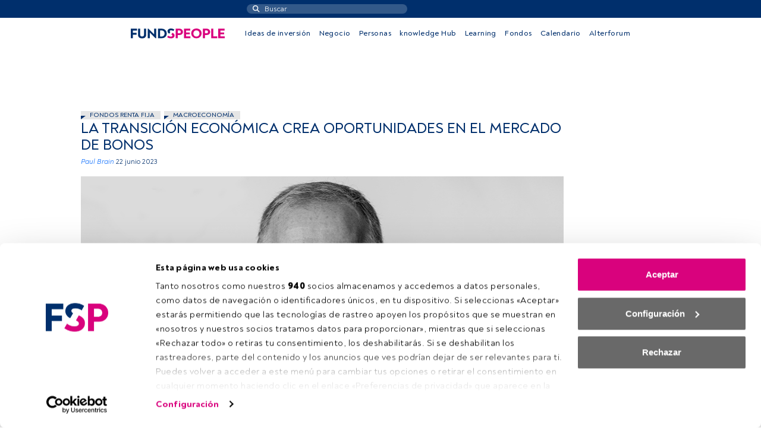

--- FILE ---
content_type: text/html; charset=UTF-8
request_url: https://fundspeople.com/es/opinion/la-transicion-economica-crea-oportunidades-en-el-mercado-de-bonos/
body_size: 64288
content:
    <!doctype html>
    <html lang="es-ES">
        <head >
            <meta charset="UTF-8">
            <meta name="viewport" content="width=device-width">
            <script type="text/javascript" data-cookieconsent="ignore">
	window.dataLayer = window.dataLayer || [];

	function gtag() {
		dataLayer.push(arguments);
	}

	gtag("consent", "default", {
		ad_personalization: "denied",
		ad_storage: "denied",
		ad_user_data: "denied",
		analytics_storage: "denied",
		functionality_storage: "denied",
		personalization_storage: "denied",
		security_storage: "granted",
		wait_for_update: 500,
	});
	gtag("set", "ads_data_redaction", true);
	</script>
<script type="text/javascript"
		id="Cookiebot"
		src="https://consent.cookiebot.com/uc.js"
		data-implementation="wp"
		data-cbid="48fde74f-58f7-4c02-a48c-6708a482bbd7"
						data-culture="ES"
				data-blockingmode="auto"
	></script>
<meta name='robots' content='index, follow, max-image-preview:large, max-snippet:-1, max-video-preview:-1' />

	<!-- This site is optimized with the Yoast SEO Premium plugin v24.5 (Yoast SEO v26.8) - https://yoast.com/product/yoast-seo-premium-wordpress/ -->
	<title>La transición económica crea oportunidades en el mercado de bonos - FundsPeople España</title>
	<meta name="description" content="Paul Brain, de BNY Mellon IM, comenta por qué los temores a una desaceleración económica pueden crear oportunidades en el mercado de bonos." />
	<link rel="canonical" href="https://fundspeople.com/es/opinion/la-transicion-economica-crea-oportunidades-en-el-mercado-de-bonos/" />
	<meta property="og:locale" content="es_ES" />
	<meta property="og:type" content="article" />
	<meta property="og:title" content="La transición económica crea oportunidades en el mercado de bonos" />
	<meta property="og:description" content="Paul Brain, de BNY Mellon IM, comenta por qué los temores a una desaceleración económica pueden crear oportunidades en el mercado de bonos." />
	<meta property="og:url" content="https://fundspeople.com/es/opinion/la-transicion-economica-crea-oportunidades-en-el-mercado-de-bonos/" />
	<meta property="og:site_name" content="FundsPeople España" />
	<meta property="article:modified_time" content="2023-06-26T09:23:44+00:00" />
	<meta property="og:image" content="https://fundspeople-multisite.s3.eu-west-1.amazonaws.com/wp-content/uploads/sites/2/2023/06/19124741/Paul-Brain_Newton_BNY-Mellon_noticia.jpg" />
	<meta property="og:image:width" content="800" />
	<meta property="og:image:height" content="348" />
	<meta property="og:image:type" content="image/jpeg" />
	<meta name="twitter:card" content="summary_large_image" />
	<meta name="twitter:label1" content="Tiempo de lectura" />
	<meta name="twitter:data1" content="5 minutos" />
	<script type="application/ld+json" class="yoast-schema-graph">{"@context":"https://schema.org","@graph":[{"@type":"WebPage","@id":"https://fundspeople.com/es/opinion/la-transicion-economica-crea-oportunidades-en-el-mercado-de-bonos/","url":"https://fundspeople.com/es/opinion/la-transicion-economica-crea-oportunidades-en-el-mercado-de-bonos/","name":"La transición económica crea oportunidades en el mercado de bonos - FundsPeople España","isPartOf":{"@id":"https://fundspeople.com/es/#website"},"primaryImageOfPage":{"@id":"https://fundspeople.com/es/opinion/la-transicion-economica-crea-oportunidades-en-el-mercado-de-bonos/#primaryimage"},"image":{"@id":"https://fundspeople.com/es/opinion/la-transicion-economica-crea-oportunidades-en-el-mercado-de-bonos/#primaryimage"},"thumbnailUrl":"https://fundspeople-multisite.s3.eu-west-1.amazonaws.com/wp-content/uploads/sites/2/2023/06/19124741/Paul-Brain_Newton_BNY-Mellon_noticia.jpg","datePublished":"2023-06-22T05:05:00+00:00","dateModified":"2023-06-26T09:23:44+00:00","description":"Paul Brain, de BNY Mellon IM, comenta por qué los temores a una desaceleración económica pueden crear oportunidades en el mercado de bonos.","breadcrumb":{"@id":"https://fundspeople.com/es/opinion/la-transicion-economica-crea-oportunidades-en-el-mercado-de-bonos/#breadcrumb"},"inLanguage":"es","potentialAction":[{"@type":"ReadAction","target":["https://fundspeople.com/es/opinion/la-transicion-economica-crea-oportunidades-en-el-mercado-de-bonos/"]}]},{"@type":"ImageObject","inLanguage":"es","@id":"https://fundspeople.com/es/opinion/la-transicion-economica-crea-oportunidades-en-el-mercado-de-bonos/#primaryimage","url":"https://fundspeople-multisite.s3.eu-west-1.amazonaws.com/wp-content/uploads/sites/2/2023/06/19124741/Paul-Brain_Newton_BNY-Mellon_noticia.jpg","contentUrl":"https://fundspeople-multisite.s3.eu-west-1.amazonaws.com/wp-content/uploads/sites/2/2023/06/19124741/Paul-Brain_Newton_BNY-Mellon_noticia.jpg","width":800,"height":348,"caption":"Firma: cedida (BNY Mellon IM)."},{"@type":"BreadcrumbList","@id":"https://fundspeople.com/es/opinion/la-transicion-economica-crea-oportunidades-en-el-mercado-de-bonos/#breadcrumb","itemListElement":[{"@type":"ListItem","position":1,"name":"Portada","item":"https://fundspeople.com/es/"},{"@type":"ListItem","position":2,"name":"Opiniones","item":"https://fundspeople.com/es/opinion/"},{"@type":"ListItem","position":3,"name":"La transición económica crea oportunidades en el mercado de bonos"}]},{"@type":"WebSite","@id":"https://fundspeople.com/es/#website","url":"https://fundspeople.com/es/","name":"FundsPeople España","description":"Comunidad dirigida a profesionales de la gestión y distribución de fondos, inversores institucionales y profesionales de banca privada.","potentialAction":[{"@type":"SearchAction","target":{"@type":"EntryPoint","urlTemplate":"https://fundspeople.com/es/?s={search_term_string}"},"query-input":{"@type":"PropertyValueSpecification","valueRequired":true,"valueName":"search_term_string"}}],"inLanguage":"es"}]}</script>
	<!-- / Yoast SEO Premium plugin. -->


<link rel='dns-prefetch' href='//ajax.googleapis.com' />
<link rel="alternate" title="oEmbed (JSON)" type="application/json+oembed" href="https://fundspeople.com/es/wp-json/oembed/1.0/embed?url=https%3A%2F%2Ffundspeople.com%2Fes%2Fopinion%2Fla-transicion-economica-crea-oportunidades-en-el-mercado-de-bonos%2F" />
<link rel="alternate" title="oEmbed (XML)" type="text/xml+oembed" href="https://fundspeople.com/es/wp-json/oembed/1.0/embed?url=https%3A%2F%2Ffundspeople.com%2Fes%2Fopinion%2Fla-transicion-economica-crea-oportunidades-en-el-mercado-de-bonos%2F&#038;format=xml" />
<style id='wp-img-auto-sizes-contain-inline-css' type='text/css'>
img:is([sizes=auto i],[sizes^="auto," i]){contain-intrinsic-size:3000px 1500px}
/*# sourceURL=wp-img-auto-sizes-contain-inline-css */
</style>
<style id='wp-emoji-styles-inline-css' type='text/css'>

	img.wp-smiley, img.emoji {
		display: inline !important;
		border: none !important;
		box-shadow: none !important;
		height: 1em !important;
		width: 1em !important;
		margin: 0 0.07em !important;
		vertical-align: -0.1em !important;
		background: none !important;
		padding: 0 !important;
	}
/*# sourceURL=wp-emoji-styles-inline-css */
</style>
<style id='wp-block-library-inline-css' type='text/css'>
:root{--wp-block-synced-color:#7a00df;--wp-block-synced-color--rgb:122,0,223;--wp-bound-block-color:var(--wp-block-synced-color);--wp-editor-canvas-background:#ddd;--wp-admin-theme-color:#007cba;--wp-admin-theme-color--rgb:0,124,186;--wp-admin-theme-color-darker-10:#006ba1;--wp-admin-theme-color-darker-10--rgb:0,107,160.5;--wp-admin-theme-color-darker-20:#005a87;--wp-admin-theme-color-darker-20--rgb:0,90,135;--wp-admin-border-width-focus:2px}@media (min-resolution:192dpi){:root{--wp-admin-border-width-focus:1.5px}}.wp-element-button{cursor:pointer}:root .has-very-light-gray-background-color{background-color:#eee}:root .has-very-dark-gray-background-color{background-color:#313131}:root .has-very-light-gray-color{color:#eee}:root .has-very-dark-gray-color{color:#313131}:root .has-vivid-green-cyan-to-vivid-cyan-blue-gradient-background{background:linear-gradient(135deg,#00d084,#0693e3)}:root .has-purple-crush-gradient-background{background:linear-gradient(135deg,#34e2e4,#4721fb 50%,#ab1dfe)}:root .has-hazy-dawn-gradient-background{background:linear-gradient(135deg,#faaca8,#dad0ec)}:root .has-subdued-olive-gradient-background{background:linear-gradient(135deg,#fafae1,#67a671)}:root .has-atomic-cream-gradient-background{background:linear-gradient(135deg,#fdd79a,#004a59)}:root .has-nightshade-gradient-background{background:linear-gradient(135deg,#330968,#31cdcf)}:root .has-midnight-gradient-background{background:linear-gradient(135deg,#020381,#2874fc)}:root{--wp--preset--font-size--normal:16px;--wp--preset--font-size--huge:42px}.has-regular-font-size{font-size:1em}.has-larger-font-size{font-size:2.625em}.has-normal-font-size{font-size:var(--wp--preset--font-size--normal)}.has-huge-font-size{font-size:var(--wp--preset--font-size--huge)}.has-text-align-center{text-align:center}.has-text-align-left{text-align:left}.has-text-align-right{text-align:right}.has-fit-text{white-space:nowrap!important}#end-resizable-editor-section{display:none}.aligncenter{clear:both}.items-justified-left{justify-content:flex-start}.items-justified-center{justify-content:center}.items-justified-right{justify-content:flex-end}.items-justified-space-between{justify-content:space-between}.screen-reader-text{border:0;clip-path:inset(50%);height:1px;margin:-1px;overflow:hidden;padding:0;position:absolute;width:1px;word-wrap:normal!important}.screen-reader-text:focus{background-color:#ddd;clip-path:none;color:#444;display:block;font-size:1em;height:auto;left:5px;line-height:normal;padding:15px 23px 14px;text-decoration:none;top:5px;width:auto;z-index:100000}html :where(.has-border-color){border-style:solid}html :where([style*=border-top-color]){border-top-style:solid}html :where([style*=border-right-color]){border-right-style:solid}html :where([style*=border-bottom-color]){border-bottom-style:solid}html :where([style*=border-left-color]){border-left-style:solid}html :where([style*=border-width]){border-style:solid}html :where([style*=border-top-width]){border-top-style:solid}html :where([style*=border-right-width]){border-right-style:solid}html :where([style*=border-bottom-width]){border-bottom-style:solid}html :where([style*=border-left-width]){border-left-style:solid}html :where(img[class*=wp-image-]){height:auto;max-width:100%}:where(figure){margin:0 0 1em}html :where(.is-position-sticky){--wp-admin--admin-bar--position-offset:var(--wp-admin--admin-bar--height,0px)}@media screen and (max-width:600px){html :where(.is-position-sticky){--wp-admin--admin-bar--position-offset:0px}}

/*# sourceURL=wp-block-library-inline-css */
</style><style id='global-styles-inline-css' type='text/css'>
:root{--wp--preset--aspect-ratio--square: 1;--wp--preset--aspect-ratio--4-3: 4/3;--wp--preset--aspect-ratio--3-4: 3/4;--wp--preset--aspect-ratio--3-2: 3/2;--wp--preset--aspect-ratio--2-3: 2/3;--wp--preset--aspect-ratio--16-9: 16/9;--wp--preset--aspect-ratio--9-16: 9/16;--wp--preset--color--black: #000000;--wp--preset--color--cyan-bluish-gray: #abb8c3;--wp--preset--color--white: #ffffff;--wp--preset--color--pale-pink: #f78da7;--wp--preset--color--vivid-red: #cf2e2e;--wp--preset--color--luminous-vivid-orange: #ff6900;--wp--preset--color--luminous-vivid-amber: #fcb900;--wp--preset--color--light-green-cyan: #7bdcb5;--wp--preset--color--vivid-green-cyan: #00d084;--wp--preset--color--pale-cyan-blue: #8ed1fc;--wp--preset--color--vivid-cyan-blue: #0693e3;--wp--preset--color--vivid-purple: #9b51e0;--wp--preset--gradient--vivid-cyan-blue-to-vivid-purple: linear-gradient(135deg,rgb(6,147,227) 0%,rgb(155,81,224) 100%);--wp--preset--gradient--light-green-cyan-to-vivid-green-cyan: linear-gradient(135deg,rgb(122,220,180) 0%,rgb(0,208,130) 100%);--wp--preset--gradient--luminous-vivid-amber-to-luminous-vivid-orange: linear-gradient(135deg,rgb(252,185,0) 0%,rgb(255,105,0) 100%);--wp--preset--gradient--luminous-vivid-orange-to-vivid-red: linear-gradient(135deg,rgb(255,105,0) 0%,rgb(207,46,46) 100%);--wp--preset--gradient--very-light-gray-to-cyan-bluish-gray: linear-gradient(135deg,rgb(238,238,238) 0%,rgb(169,184,195) 100%);--wp--preset--gradient--cool-to-warm-spectrum: linear-gradient(135deg,rgb(74,234,220) 0%,rgb(151,120,209) 20%,rgb(207,42,186) 40%,rgb(238,44,130) 60%,rgb(251,105,98) 80%,rgb(254,248,76) 100%);--wp--preset--gradient--blush-light-purple: linear-gradient(135deg,rgb(255,206,236) 0%,rgb(152,150,240) 100%);--wp--preset--gradient--blush-bordeaux: linear-gradient(135deg,rgb(254,205,165) 0%,rgb(254,45,45) 50%,rgb(107,0,62) 100%);--wp--preset--gradient--luminous-dusk: linear-gradient(135deg,rgb(255,203,112) 0%,rgb(199,81,192) 50%,rgb(65,88,208) 100%);--wp--preset--gradient--pale-ocean: linear-gradient(135deg,rgb(255,245,203) 0%,rgb(182,227,212) 50%,rgb(51,167,181) 100%);--wp--preset--gradient--electric-grass: linear-gradient(135deg,rgb(202,248,128) 0%,rgb(113,206,126) 100%);--wp--preset--gradient--midnight: linear-gradient(135deg,rgb(2,3,129) 0%,rgb(40,116,252) 100%);--wp--preset--font-size--small: 13px;--wp--preset--font-size--medium: 20px;--wp--preset--font-size--large: 36px;--wp--preset--font-size--x-large: 42px;--wp--preset--spacing--20: 0.44rem;--wp--preset--spacing--30: 0.67rem;--wp--preset--spacing--40: 1rem;--wp--preset--spacing--50: 1.5rem;--wp--preset--spacing--60: 2.25rem;--wp--preset--spacing--70: 3.38rem;--wp--preset--spacing--80: 5.06rem;--wp--preset--shadow--natural: 6px 6px 9px rgba(0, 0, 0, 0.2);--wp--preset--shadow--deep: 12px 12px 50px rgba(0, 0, 0, 0.4);--wp--preset--shadow--sharp: 6px 6px 0px rgba(0, 0, 0, 0.2);--wp--preset--shadow--outlined: 6px 6px 0px -3px rgb(255, 255, 255), 6px 6px rgb(0, 0, 0);--wp--preset--shadow--crisp: 6px 6px 0px rgb(0, 0, 0);}:where(.is-layout-flex){gap: 0.5em;}:where(.is-layout-grid){gap: 0.5em;}body .is-layout-flex{display: flex;}.is-layout-flex{flex-wrap: wrap;align-items: center;}.is-layout-flex > :is(*, div){margin: 0;}body .is-layout-grid{display: grid;}.is-layout-grid > :is(*, div){margin: 0;}:where(.wp-block-columns.is-layout-flex){gap: 2em;}:where(.wp-block-columns.is-layout-grid){gap: 2em;}:where(.wp-block-post-template.is-layout-flex){gap: 1.25em;}:where(.wp-block-post-template.is-layout-grid){gap: 1.25em;}.has-black-color{color: var(--wp--preset--color--black) !important;}.has-cyan-bluish-gray-color{color: var(--wp--preset--color--cyan-bluish-gray) !important;}.has-white-color{color: var(--wp--preset--color--white) !important;}.has-pale-pink-color{color: var(--wp--preset--color--pale-pink) !important;}.has-vivid-red-color{color: var(--wp--preset--color--vivid-red) !important;}.has-luminous-vivid-orange-color{color: var(--wp--preset--color--luminous-vivid-orange) !important;}.has-luminous-vivid-amber-color{color: var(--wp--preset--color--luminous-vivid-amber) !important;}.has-light-green-cyan-color{color: var(--wp--preset--color--light-green-cyan) !important;}.has-vivid-green-cyan-color{color: var(--wp--preset--color--vivid-green-cyan) !important;}.has-pale-cyan-blue-color{color: var(--wp--preset--color--pale-cyan-blue) !important;}.has-vivid-cyan-blue-color{color: var(--wp--preset--color--vivid-cyan-blue) !important;}.has-vivid-purple-color{color: var(--wp--preset--color--vivid-purple) !important;}.has-black-background-color{background-color: var(--wp--preset--color--black) !important;}.has-cyan-bluish-gray-background-color{background-color: var(--wp--preset--color--cyan-bluish-gray) !important;}.has-white-background-color{background-color: var(--wp--preset--color--white) !important;}.has-pale-pink-background-color{background-color: var(--wp--preset--color--pale-pink) !important;}.has-vivid-red-background-color{background-color: var(--wp--preset--color--vivid-red) !important;}.has-luminous-vivid-orange-background-color{background-color: var(--wp--preset--color--luminous-vivid-orange) !important;}.has-luminous-vivid-amber-background-color{background-color: var(--wp--preset--color--luminous-vivid-amber) !important;}.has-light-green-cyan-background-color{background-color: var(--wp--preset--color--light-green-cyan) !important;}.has-vivid-green-cyan-background-color{background-color: var(--wp--preset--color--vivid-green-cyan) !important;}.has-pale-cyan-blue-background-color{background-color: var(--wp--preset--color--pale-cyan-blue) !important;}.has-vivid-cyan-blue-background-color{background-color: var(--wp--preset--color--vivid-cyan-blue) !important;}.has-vivid-purple-background-color{background-color: var(--wp--preset--color--vivid-purple) !important;}.has-black-border-color{border-color: var(--wp--preset--color--black) !important;}.has-cyan-bluish-gray-border-color{border-color: var(--wp--preset--color--cyan-bluish-gray) !important;}.has-white-border-color{border-color: var(--wp--preset--color--white) !important;}.has-pale-pink-border-color{border-color: var(--wp--preset--color--pale-pink) !important;}.has-vivid-red-border-color{border-color: var(--wp--preset--color--vivid-red) !important;}.has-luminous-vivid-orange-border-color{border-color: var(--wp--preset--color--luminous-vivid-orange) !important;}.has-luminous-vivid-amber-border-color{border-color: var(--wp--preset--color--luminous-vivid-amber) !important;}.has-light-green-cyan-border-color{border-color: var(--wp--preset--color--light-green-cyan) !important;}.has-vivid-green-cyan-border-color{border-color: var(--wp--preset--color--vivid-green-cyan) !important;}.has-pale-cyan-blue-border-color{border-color: var(--wp--preset--color--pale-cyan-blue) !important;}.has-vivid-cyan-blue-border-color{border-color: var(--wp--preset--color--vivid-cyan-blue) !important;}.has-vivid-purple-border-color{border-color: var(--wp--preset--color--vivid-purple) !important;}.has-vivid-cyan-blue-to-vivid-purple-gradient-background{background: var(--wp--preset--gradient--vivid-cyan-blue-to-vivid-purple) !important;}.has-light-green-cyan-to-vivid-green-cyan-gradient-background{background: var(--wp--preset--gradient--light-green-cyan-to-vivid-green-cyan) !important;}.has-luminous-vivid-amber-to-luminous-vivid-orange-gradient-background{background: var(--wp--preset--gradient--luminous-vivid-amber-to-luminous-vivid-orange) !important;}.has-luminous-vivid-orange-to-vivid-red-gradient-background{background: var(--wp--preset--gradient--luminous-vivid-orange-to-vivid-red) !important;}.has-very-light-gray-to-cyan-bluish-gray-gradient-background{background: var(--wp--preset--gradient--very-light-gray-to-cyan-bluish-gray) !important;}.has-cool-to-warm-spectrum-gradient-background{background: var(--wp--preset--gradient--cool-to-warm-spectrum) !important;}.has-blush-light-purple-gradient-background{background: var(--wp--preset--gradient--blush-light-purple) !important;}.has-blush-bordeaux-gradient-background{background: var(--wp--preset--gradient--blush-bordeaux) !important;}.has-luminous-dusk-gradient-background{background: var(--wp--preset--gradient--luminous-dusk) !important;}.has-pale-ocean-gradient-background{background: var(--wp--preset--gradient--pale-ocean) !important;}.has-electric-grass-gradient-background{background: var(--wp--preset--gradient--electric-grass) !important;}.has-midnight-gradient-background{background: var(--wp--preset--gradient--midnight) !important;}.has-small-font-size{font-size: var(--wp--preset--font-size--small) !important;}.has-medium-font-size{font-size: var(--wp--preset--font-size--medium) !important;}.has-large-font-size{font-size: var(--wp--preset--font-size--large) !important;}.has-x-large-font-size{font-size: var(--wp--preset--font-size--x-large) !important;}
/*# sourceURL=global-styles-inline-css */
</style>

<style id='classic-theme-styles-inline-css' type='text/css'>
/*! This file is auto-generated */
.wp-block-button__link{color:#fff;background-color:#32373c;border-radius:9999px;box-shadow:none;text-decoration:none;padding:calc(.667em + 2px) calc(1.333em + 2px);font-size:1.125em}.wp-block-file__button{background:#32373c;color:#fff;text-decoration:none}
/*# sourceURL=/wp-includes/css/classic-themes.min.css */
</style>
<link rel='stylesheet' id='fundspeople/vendor-css' href='https://fundspeople.com/es/wp-content/themes/fundspeople/dist/css/vendor.css?ver=1.0.202601131330' type='text/css' media='all' />
<link rel='stylesheet' id='fundspeople/main-css' href='https://fundspeople.com/es/wp-content/themes/fundspeople/dist/css/main.css?ver=1.0.202601131330' type='text/css' media='all' />
<link rel='stylesheet' id='modulengine/module_calendar/main-css-css' href='https://fundspeople.com/es/wp-content/plugins/modengine-module-calendar/inc/dist/css/vendor.css?ver=2.0.20241031' type='text/css' media='all' />
<link rel='stylesheet' id='jquery-ui-styles-css' href='https://ajax.googleapis.com/ajax/libs/jqueryui/1.8/themes/base/jquery-ui.css?ver=ac399feac5b14ae1e1d6702e63922b70' type='text/css' media='all' />
<script type="text/javascript" src="https://fundspeople.com/es/wp-includes/js/jquery/jquery.min.js?ver=3.7.1" id="jquery-core-js"></script>
<script type="text/javascript" src="https://fundspeople.com/es/wp-includes/js/jquery/jquery-migrate.min.js?ver=3.4.1" id="jquery-migrate-js"></script>
<script type="text/javascript" src="https://fundspeople.com/es/wp-content/plugins/fundspeople-indigitall/lib/indigitall/sdk.min.js?ver=ac399feac5b14ae1e1d6702e63922b70" id="fundspeople/indigitall/sdk-js"></script>
<link rel="https://api.w.org/" href="https://fundspeople.com/es/wp-json/" /><link rel="alternate" title="JSON" type="application/json" href="https://fundspeople.com/es/wp-json/wp/v2/opinion/191375" /><link rel="EditURI" type="application/rsd+xml" title="RSD" href="https://fundspeople.com/es/xmlrpc.php?rsd" />

<link rel='shortlink' href='https://fundspeople.com/es/?p=191375' />
        <!-- Google Tag Manager -->
        <script>(function(w,d,s,l,i){w[l]=w[l]||[];w[l].push({'gtm.start':
        new Date().getTime(),event:'gtm.js'});var f=d.getElementsByTagName(s)[0],
        j=d.createElement(s),dl=l!='dataLayer'?'&l='+l:'';j.async=true;j.src=
        'https://www.googletagmanager.com/gtm.js?id='+i+dl;f.parentNode.insertBefore(j,f);
        })(window,document,'script','dataLayer','GTM-W7RH45M');</script>
        <!-- End Google Tag Manager -->
            <script
            type="text/plain"
            data-cookieconsent="marketing"
            src="https://510000628.collect.igodigital.com/collect.js">
        </script>
                <script src='https://securepubads.g.doubleclick.net/tag/js/gpt.js'></script>
<script>
  window.googletag = window.googletag || {cmd: []};
  googletag.cmd.push(function() {
    googletag.defineSlot('/4382941/web/es_superior_ros', [[1,1],[728,90],[970,90]], 'div-es_superior_ros')
             .addService(googletag.pubads());
    googletag.defineSlot('/4382941/web/es_derecha_ros', [[1,1],[300,250],[300,600]], 'div-es_derecha_ros')
             .addService(googletag.pubads());

    googletag.defineSlot('/4382941/web/es_izquierda_ros', [[1,1],[120,600]], 'div-es_izquierda_ros')
             .addService(googletag.pubads());

googletag.defineSlot('/4382941/mobile/es_mobile_ros', [[1,1],[320,50]], 'div-es_mobile_ros')
             .addService(googletag.pubads());

    googletag.pubads().setTargeting('tags', ['fondos_renta_fija','macroeconomia']);
    googletag.enableServices();
  });
</script>
        </head>
        <body class="wp-singular opinion-template-default single single-opinion postid-191375 wp-theme-modengine-base wp-child-theme-fundspeople">
                    <!-- Google Tag Manager (noscript) -->
        <noscript><iframe src="https://www.googletagmanager.com/ns.html?id=GTM-W7RH45M"
        height="0" width="0" style="display:none;visibility:hidden"></iframe></noscript>
        <!-- End Google Tag Manager (noscript) -->
                <header class="navigation-header navigation-header" data-datalayer-id=F002ES191375OPINION>
    <div class="user-nav-container-wrapper">
        <div class="user-nav-wrapper">
            <div class="row desktop">
                <div class="col"></div>
                <div class="col">
                    <div class="search-nav">
                        <div class="search-wrapper">

    <form action="https://fundspeople.com/es/busqueda/" method="get">
        <input name="search" type="search" placeholder="Buscar">
        <input type="submit" class="search-submit" value=""/>
    </form>
</div>
                    </div>
                </div>
                <div class="col load-logged-menu hidden-menu">
                    <div class="user-nav"><ul id="menu-user-accessed" class="menu-user-nav"><li class="menu-item sites-menu d-none d-lg-block"><div class="current-site">
            <span class="site-label">ES</span>
            <span class="arrow-wrapper">
                <span class="arrow"></span>
            </span>
        </div>
        <ul class="sites action-change-site" style="width:40px;"><li value="//fundspeople.com/it/" ><a href="//fundspeople.com/it/">IT</a></li><li value="//fundspeople.com/pt/" ><a href="//fundspeople.com/pt/">PT</a></li></ul></li><li id="menu-item-2458" class="menu-item menu-item-type-post_type menu-item-object-page menu-item-2458"><a href="https://fundspeople.com/es/area-de-usuario/"></a></li>
<li id="menu-item-14" class="action-logout menu-item menu-item-type-custom menu-item-object-custom menu-item-14"><a href="#">Cerrar sesión</a></li>
</ul></div>                </div>
                <div class="col load-not-logged-menu hidden-menu">
                    <div class="user-nav"><ul id="menu-user-access" class="menu-user-nav"><li class="menu-item sites-menu d-none d-lg-block"><div class="current-site">
            <span class="site-label">ES</span>
            <span class="arrow-wrapper">
                <span class="arrow"></span>
            </span>
        </div>
        <ul class="sites action-change-site" style="width:40px;"><li value="//fundspeople.com/it/" ><a href="//fundspeople.com/it/">IT</a></li><li value="//fundspeople.com/pt/" ><a href="//fundspeople.com/pt/">PT</a></li></ul></li><li id="menu-item-68" class="menu-item menu-item-type-post_type menu-item-object-page menu-item-68"><a href="https://fundspeople.com/es/accede-a-fundspeople/">Accede a FundsPeople</a></li>
</ul></div>                </div>
            </div>
            <div class="mobile">
                <div class="left-side">
                    <div class="menu-ref menu-toggler">
                        <div class="burguer-wrapper">
                            <span class="line"></span>
                            <span class="line"></span>
                            <span class="line"></span>
                        </div>
                    </div>
                    <div class="sites-menu"><div class="current-site">
            <span class="site-label">ES</span>
            <span class="arrow-wrapper">
                <span class="arrow"></span>
            </span>
        </div>
        <ul class="sites action-change-site" style="width:40px;"><li value="//fundspeople.com/it/" ><a href="//fundspeople.com/it/">IT</a></li><li value="//fundspeople.com/pt/" ><a href="//fundspeople.com/pt/">PT</a></li></ul></div>
                </div>
                <div class="middle">
                    <div class="logo-wrapper">
                        <a href="https://fundspeople.com/es">
                                    <img width="158" height="40" class="img-fluid" src="https://fundspeople.com/es/wp-content/themes/fundspeople/dist/img/logo_mobile.svg" alt="FundsPeople"/>
                                </a>                    </div>
                </div>
                <div class="right-side">
                    <div class="user-top-menu">
                        <span class='user-toggler logged-user-btn d-none' href='#'></span><a class="not-logged-user-btn d-none" href="https://fundspeople.com/es/accede-a-fundspeople/" title="Accede a FundsPeople" target=""><i class="far fa-user-circle"></i></a>                    </div>
                    <div class="search-nav">
                        <span class="search-wrapper"></span>
                    </div>
                </div>
            </div>
        </div>
    </div>
    <div class="search-mobile d-lg-none col-12 text-center">
        <div class="container">
            <div class="search-nav">
                <div class="search-wrapper">

    <form action="https://fundspeople.com/es/busqueda/" method="get">
        <input name="search" type="search" placeholder="Buscar">
        <input type="submit" class="search-submit" value=""/>
    </form>
</div>
            </div>
        </div>
    </div>
    <div class="site-nav-container-wrapper">
        <div class="container">
            <div class="site-nav-wrapper">
                <div class="logo-wrapper d-none d-lg-block">
                    <a href="https://fundspeople.com/es">
                                <img width="158" height="17" class="img-fluid" src="https://fundspeople.com/es/wp-content/themes/fundspeople/dist/img/logo.svg" alt="FundsPeople"/>
                            </a>                </div>
                <div class="site-nav main-menu"><ul id="menu-site-nav" class="menu-site-nav"><li class="menu-item menu-item-type-post_type menu-item-object-page"><a href="https://fundspeople.com/es/ideas-de-inversion/">Ideas de inversión</a></li><li class="menu-item menu-item-type-post_type menu-item-object-page"><a href="https://fundspeople.com/es/negocio/">Negocio</a></li><li class="menu-item menu-item-type-post_type menu-item-object-page"><a href="https://fundspeople.com/es/personas/">Personas</a></li><li class="menu-item menu-item-type-taxonomy menu-item-object-post_tag"><a href="https://fundspeople.com/es/tag/knowledge-hub/">knowledge Hub</a></li><li class="menu-menu-learning menu-item menu-item-type-post_type_archive menu-item-object-learning"><a href="https://fundspeople.com/es/learning/">Learning</a></li><li class="menu-item menu-item-type-post_type menu-item-object-page"><a href="https://fundspeople.com/es/buscador-de-fondos/">Fondos</a></li><li class="menu-item menu-item-type-post_type menu-item-object-page"><a href="https://fundspeople.com/es/eventos/">Calendario</a></li><li class="menu-item menu-item-type-post_type menu-item-object-page"><a href="https://fundspeople.com/es/alterforum/">Alterforum</a></li></ul></div>                <div class="site-nav secondary-menu d-block d-lg-none"><ul id="menu-user-access-1" class="menu-site-nav"><li class="menu-item sites-menu d-none d-lg-block"><div class="current-site">
            <span class="site-label">ES</span>
            <span class="arrow-wrapper">
                <span class="arrow"></span>
            </span>
        </div>
        <ul class="sites action-change-site" style="width:40px;"><li value="//fundspeople.com/it/" ><a href="//fundspeople.com/it/">IT</a></li><li value="//fundspeople.com/pt/" ><a href="//fundspeople.com/pt/">PT</a></li></ul></li><li class="menu-item menu-item-type-post_type menu-item-object-page menu-item-68"><a href="https://fundspeople.com/es/accede-a-fundspeople/">Accede a FundsPeople</a></li>
</ul></div>            </div>
        </div>
    </div>
    <div class="submenus-wrapper">
        <div class="submenus-container">
            <div class="container">
                <div class="submenu-l1" id="submenu-l1"></div>
                <div class="submenu-l2" id="submenu-l2"></div>
            </div>
        </div>
    </div>
</header>
        <div class="content-with-ads">
                            <div class="top-ad-wrapper d-none d-md-block">
                    <div class="top-ad">
                        <div class="content fixed ad-block"></div>
                    </div>
                </div>
                        <div class="row main-wrapper">
                <div class="lateral-ad left">
                    <div class="content fixed ad-block"></div>
                </div>
                <main class="main">
    <div class="main content-area">
            <article class="main-content article "
        data-global-id=F002ES191375OPINION>
            <div class="container">
                <div class="entry-header">
                                            <div class="post-tags fp-horizontal-scroll">
                            <div class="left-arrow"></div>
                            <div class="wrapper">
                                <ul>
                                    <li><a title="Fondos renta fija" href="https://fundspeople.com/es/tag/fondos-renta-fija/">Fondos renta fija</a></li><li><a title="Macroeconomía" href="https://fundspeople.com/es/tag/macroeconomia/">Macroeconomía</a></li>                                </ul>
                            </div>
                            <div class="right-arrow"></div>
                        </div>
                                        <div class="post-title entry-title">
                        <h1 class="h1 text-uppercase">La transición económica crea oportunidades en el mercado de bonos</h1>
                    </div>
                    <div class="post-meta">
                        <span class="post-author"><a href="https://fundspeople.com/es/profesional/paul-brain/">Paul Brain</a></span>                            <span class="post-date">22 junio 2023</span>
                                                </div>
                        <div class="post-thumbnail bg-cinemascope">
        <div><div class="img-wrapper"><img width="800" height="348" src="https://fundspeople-multisite.s3.eu-west-1.amazonaws.com/wp-content/uploads/sites/2/2023/06/19124741/Paul-Brain_Newton_BNY-Mellon_noticia.jpg" class="img-fluid wp-post-image" alt="Paul Brain_Newton_BNY Mellon_noticia" decoding="async" fetchpriority="high" srcset="https://fundspeople-multisite.s3.eu-west-1.amazonaws.com/wp-content/uploads/sites/2/2023/06/19124741/Paul-Brain_Newton_BNY-Mellon_noticia.jpg 800w, https://fundspeople-multisite.s3.eu-west-1.amazonaws.com/wp-content/uploads/sites/2/2023/06/19124741/Paul-Brain_Newton_BNY-Mellon_noticia-300x131.jpg 300w, https://fundspeople-multisite.s3.eu-west-1.amazonaws.com/wp-content/uploads/sites/2/2023/06/19124741/Paul-Brain_Newton_BNY-Mellon_noticia-768x334.jpg 768w" sizes="(max-width: 800px) 100vw, 800px" /></div></div>
                            <div class="caption-wrapper"><span class="caption">Firma: cedida (BNY Mellon IM).</span></div>
            </div>
                </div>
                <div class="row content-wrapper content-with-aside">
                    <aside class="text-lg-end col-md-auto col-12">
                        <div class="sharing-buttons-wrapper row flex-lg-column">
                                    <div class="col-auto"><a class="sharing-button facebook" href="https://www.facebook.com/sharer.php?u=https%3A%2F%2Ffundspeople.com%2Fes%2Fopinion%2Fla-transicion-economica-crea-oportunidades-en-el-mercado-de-bonos%2F&t=La transición económica crea oportunidades en el mercado de bonos" target="_blank">
            <i class="fab fa-facebook-f"></i>
        </a></div>
        <div class="col-auto"><a class="sharing-button twitter" href="https://twitter.com/share?text=La transición económica crea oportunidades en el mercado de bonos&url=https%3A%2F%2Ffundspeople.com%2Fes%2Fopinion%2Fla-transicion-economica-crea-oportunidades-en-el-mercado-de-bonos%2F" target="_blank">
            <i class="fab fa-x-twitter"></i>
        </a></div>
        <div class="col-auto"><a class="sharing-button linkedin" href="https://www.linkedin.com/shareArticle?mini=true&url=https%3A%2F%2Ffundspeople.com%2Fes%2Fopinion%2Fla-transicion-economica-crea-oportunidades-en-el-mercado-de-bonos%2F&title=La transición económica crea oportunidades en el mercado de bonos&summary=FundsPeople España" target="_blank">
            <i class="fab fa-linkedin-in"></i>
        </a></div>
        <div class="col-auto"><a class="sharing-button whatsapp" href="https://api.whatsapp.com/send?text=La transición económica crea oportunidades en el mercado de bonos%20https%3A%2F%2Ffundspeople.com%2Fes%2Fopinion%2Fla-transicion-economica-crea-oportunidades-en-el-mercado-de-bonos%2F" target="_blank">
            <i class="fab fa-whatsapp"></i>
        </a></div>
        <div class="col-auto"><a class="sharing-button email" href='mailto:?subject=Te recomiendo esta noticia "La transición económica crea oportunidades en el mercado de bonos"&body=Hola, esta noticia te puede interesar "La transición económica crea oportunidades en el mercado de bonos" (https://fundspeople.com/es/opinion/la-transicion-economica-crea-oportunidades-en-el-mercado-de-bonos/)' target="_self">
            <i class="far fa-envelope"></i>
        </a></div>
        <div class="col-auto"><a class="print-page">
            <i class="fas fa-print"></i>
        </a></div>
                            </div>
                        <div class="post-reading-time">
                            <p>Tiempo lectura: <b>4 min.</b></p>                        </div>
                                            </aside>
                    <div class="entry-content post-content news-content col-md col-12">
                                                    <div class="unlockable-content">
                                <p><strong>TRIBUNA</strong> de <a href="https://fundspeople.com/es/profesional/paul-brain/"><strong>Paul Brain</strong></a>, gestor del <a href="https://fundspeople.com/es/fondo/ie00b45qnc31/">BNY Mellon Global Dynamic Bond Fund</a>. Comentario patrocinado por <strong><a href="https://fundspeople.com/es/empresa/bny-mellon-investment-management/">BNY Mellon Investment Management</a></strong>.</p>                                <div class="post-locked-content">
    <div class="wrapper">
        <div><div dir="ltr" data-smartmail="gmail_signature">
<div dir="ltr">
<div dir="ltr">
<div dir="ltr">
<div dir="ltr">
<div>Este es un artículo exclusivo para los usuarios registrados de FundsPeople. Si ya estás registrado, accede desde el botón Login. Si aún no tienes cuenta, te invitamos a registrarte y disfrutar de todo el universo que ofrece FundsPeople.</div>
</div>
</div>
</div>
</div>
</div>
</div>
        <div class="row justify-content-center">
            <div class="col-md-auto col-12">
                <a href="https://fundspeople.com/es/accede-a-fundspeople/" title="Accede a FundsPeople" target="_blank" class="cta-button save-redir-button btn-primary">Accede a FundsPeople</a>            </div>
        </div>
    </div>
</div>
                            </div>
                                            </div>
                </div>
                            </div>
        </article>
        </div>
                </main>
                <div class="lateral-ad right d-none d-md-block">
                    <div class="content fixed ad-block"></div>
                </div>
            </div>
        </div>
        <footer>
    <div class="footer-wrapper">
        <div class="d-md-flex d-block">
            <div>
                <div class="logo-wrapper">
                    <svg xmlns="http://www.w3.org/2000/svg" width="158.331" height="17.302" viewBox="0 0 158.331 17.302"><defs><style>.a{fill:#d9027d;}.b{fill:#002f6c;}</style></defs><g transform="translate(-357 -34.446)"><g transform="translate(432.635 34.788)"><path class="a" d="M829.731,44.332a2.342,2.342,0,0,0,2.639-2.395,2.376,2.376,0,0,0-2.59-2.443h-2.443v4.838Zm-6.012-7.917h6.548a5.438,5.438,0,0,1,5.743,5.523c0,3.006-2.126,5.425-5.767,5.425h-2.908v5.669h-3.617Z" transform="translate(-823.719 -36.415)"/></g><path class="a" d="M851.587,49.879v3.153H840.64V36.415h10.728v3.153h-7.111v3.543h6.206v3.054h-6.206v3.714Z" transform="translate(-394.051 -1.626)"/><g transform="translate(458.807 34.446)"><path class="a" d="M869.338,44.65c0-3.079-1.931-5.376-5.084-5.376s-5.083,2.3-5.083,5.376c0,2.981,1.931,5.376,5.083,5.376s5.084-2.395,5.084-5.376m-13.881,0c0-5.034,3.592-8.65,8.8-8.65,5.23,0,8.8,3.616,8.8,8.65a8.8,8.8,0,0,1-17.595,0" transform="translate(-855.457 -36)"/><path class="a" d="M885.324,44.332a2.342,2.342,0,0,0,2.639-2.395,2.376,2.376,0,0,0-2.59-2.443h-2.443v4.838Zm-6.012-7.917h6.548a5.437,5.437,0,0,1,5.743,5.523c0,3.006-2.126,5.425-5.768,5.425h-2.907v5.669h-3.617Z" transform="translate(-859.64 -36.073)"/></g><path class="a" d="M896.233,36.415h3.617V49.684h6.72v3.348H896.233Z" transform="translate(-403.8 -1.626)"/><path class="a" d="M921.672,49.879v3.153H910.724V36.415h10.728v3.153h-7.111v3.543h6.207v3.054h-6.207v3.714Z" transform="translate(-406.341 -1.626)"/><g transform="translate(418.314 41.897)"><path class="a" d="M815.1,45.035,813.352,48.1c1.066.452,1.8,1,1.8,1.873,0,1.148-1.2,1.735-2.64,1.735a7.219,7.219,0,0,1-4.545-1.662l-1.614,2.786a10.63,10.63,0,0,0,6.305,2.052c3.495,0,6.158-1.93,6.158-5.106,0-2.354-1.474-3.782-3.719-4.744" transform="translate(-806.352 -45.035)"/></g><path class="b" d="M732,36.415h10.63v3.348h-7.014v3.91h6.231v3.25h-6.231v6.11H732Z" transform="translate(-375 -1.626)"/><g transform="translate(369.195 34.446)"><path class="b" d="M746.788,47.094V36.415h3.642V46.777a3.2,3.2,0,1,0,6.4,0V36.415h3.617V47.094c0,3.983-2.786,6.28-6.817,6.28-4.057,0-6.843-2.3-6.843-6.28" transform="translate(-746.788 -36.073)"/><path class="b" d="M781.01,36.4V53.09h-1.344l-8.26-8.528c-.44-.44-.953-.978-1.442-1.516.049.661.1,1.271.1,1.858v8.113h-3.568V36.326h1.295l7.844,8.138c.612.611,1.222,1.246,1.857,1.93-.049-.88-.049-1.686-.049-2.443V36.4Z" transform="translate(-750.244 -36.057)"/><path class="b" d="M793.678,49.978c3.154,0,4.986-2.1,4.986-5.23s-1.881-5.279-5.01-5.279h-2.443V49.978Zm-6.084-13.563h6.256a8.059,8.059,0,0,1,8.481,8.333c0,4.814-3.348,8.284-8.456,8.284h-6.281Z" transform="translate(-753.944 -36.073)"/><path class="b" d="M810,45.168l1.771-3.061a1.729,1.729,0,0,1-1.04-1.44c0-.977,1.027-1.515,2.346-1.515a7.426,7.426,0,0,1,3.91,1.2l1.516-2.664A9.8,9.8,0,0,0,812.929,36c-3.2,0-5.864,1.735-5.864,4.814A4.839,4.839,0,0,0,810,45.168" transform="translate(-757.358 -36)"/></g></g></svg>                </div>
                    <div class="social-icons row">
                                    <div class="social-icon col-auto">
                    <a
                    title="Facebook"
                    target="_blank"
                    href="https://www.facebook.com/fundspeople/?ref=mf">
                        <svg xmlns="http://www.w3.org/2000/svg" width="22" height="22" viewBox="0 0 22 22"><defs><style>.a{fill:#fff;}.b{fill:#002f6c;}</style></defs><circle class="a" cx="11" cy="11" r="11"/><path class="b" d="M12.085,4.136h1.21V2.09A16.8,16.8,0,0,0,11.532,2,2.759,2.759,0,0,0,8.585,5.024V6.709H6.61V9H8.585v5.867h2.368V9h1.969l.3-2.29H10.953V5.249C10.953,4.573,11.133,4.136,12.085,4.136Z" transform="translate(1.39 3)"/></svg>                    </a>
                </div>
                                                <div class="social-icon col-auto">
                    <a
                    title="Twitter"
                    target=""
                    href="https://twitter.com/FundsPeople">
                        <svg xmlns="http://www.w3.org/2000/svg" width="15" height="15" viewBox="0 0 22 22">
    <defs>
        <style>.a{fill:#fff;}.b{fill:#002f6c;}</style>
    </defs>
    <circle class="a" cx="11" cy="11" r="11"></circle>
    <path class="b" d="M389.2 48h70.6L305.6 224.2 487 464H345L233.7 318.6 106.5 464H35.8L200.7 275.5 26.8 48H172.4L272.9 180.9 389.2 48zM364.4 421.8h39.1L151.1 88h-42L364.4 421.8z" transform="translate(3 3) scale(0.030)"></path>
</svg>
                    </a>
                </div>
                                                <div class="social-icon col-auto">
                    <a
                    title="Linkedin"
                    target="_blank"
                    href="https://www.linkedin.com/company/funds-people/">
                        <svg xmlns="http://www.w3.org/2000/svg" width="22" height="22" viewBox="0 0 22 22"><defs><style>.a{fill:#fff;}.b{fill:#002f6c;}</style></defs><circle class="a" cx="11" cy="11" r="11"/><path class="b" d="M7.3,4A1.3,1.3,0,1,0,8.6,5.3,1.3,1.3,0,0,0,7.3,4Zm6.336,3.44a2.155,2.155,0,0,0-2.014,1.137h-.032V7.593H9.44v7.219h2.239V11.238c0-.942.071-1.852,1.236-1.852,1.149,0,1.165,1.074,1.165,1.911v3.514H16.32V10.847C16.32,8.906,15.9,7.44,13.635,7.44Zm-7.456.153v7.219H8.42V7.593Z" transform="translate(0 1)"/></svg>                    </a>
                </div>
                                                <div class="social-icon col-auto">
                    <a
                    title="Youtube"
                    target="_blank"
                    href="https://www.youtube.com/channel/UCLwC5903VqXYqEXzmCOFHyg">
                        <svg xmlns="http://www.w3.org/2000/svg" width="22" height="22" viewBox="0 0 22 22"><defs><style>.a{fill:#fff;}.b{fill:#002f6c;}</style></defs><circle class="a" cx="11" cy="11" r="11"/><path class="b" d="M12.8,66.134a1.957,1.957,0,0,0-1.863-2.044C9.539,64.025,8.117,64,6.664,64H6.211c-1.45,0-2.874.025-4.269.091a1.961,1.961,0,0,0-1.86,2.049c-.063.9-.09,1.792-.088,2.688S.02,70.62.08,71.518a1.963,1.963,0,0,0,1.86,2.051c1.465.068,2.967.1,4.5.1s3.029-.027,4.5-.1a1.963,1.963,0,0,0,1.863-2.051c.06-.9.088-1.795.086-2.693S12.857,67.032,12.8,66.134ZM5.2,71.3V66.351l3.65,2.472Z" transform="translate(5.006 -58)"/></svg>                    </a>
                </div>
                                                <div class="social-icon col-auto">
                    <a
                    title="Vimeo"
                    target="_blank"
                    href="https://vimeo.com/user3240326">
                        <svg xmlns="http://www.w3.org/2000/svg" width="22" height="22" viewBox="0 0 22 22"><defs><style>.a{fill:#fff;}.b{fill:#002f6c;}</style></defs><circle class="a" cx="11" cy="11" r="11"/><path class="b" d="M15.227,7.852q-.074,1.645-2.291,4.5-2.293,2.981-3.876,2.982-.984,0-1.662-1.815-.455-1.667-.907-3.331Q5.987,8.37,5.41,8.371a3.464,3.464,0,0,0-.881.53L4,8.219q.831-.732,1.64-1.464A3.723,3.723,0,0,1,7.3,5.744q1.311-.126,1.614,1.8.326,2.076.453,2.58.378,1.722.834,1.72.351,0,1.059-1.115a4.436,4.436,0,0,0,.757-1.7q.1-.963-.757-.963a2.1,2.1,0,0,0-.832.183Q11.26,5.528,13.6,5.6,15.327,5.652,15.227,7.852Z" transform="translate(1 0.4)"/></svg>                    </a>
                </div>
                        </div>
                </div>
            <div class="col offset-md-1 footer-nav">
                <div class="menu-wrapper row">
                    <div class="footer-menu col-4 col-xl-auto"><ul id="menu-footer-3" class="menu"><li class="menu-item menu-item-type-custom menu-item-object-custom"><a href="mailto:info@fundspeople.com">Email contacto</a></li></ul></div><div class="footer-menu mb-full col-12 col-xl-auto"><ul id="menu-footer-menu-4" class="menu"><li class="menu-item menu-item-type-post_type menu-item-object-page"><a href="https://fundspeople.com/es/quienes-somos/">Quiénes somos</a></li><li class="menu-item menu-item-type-post_type menu-item-object-page"><a href="https://fundspeople.com/es/registrate/">Regístrate</a></li><li class="menu-item menu-item-type-post_type menu-item-object-page menu-item-privacy-policy"><a href="https://fundspeople.com/es/politica-de-privacidad-y-datos/">Política de privacidad</a></li></ul></div><div class="footer-menu mb-full col-12 col-xl-auto"><ul id="menu-footer-menu-5" class="menu"><li class="menu-item menu-item-type-post_type menu-item-object-page"><a href="https://fundspeople.com/es/politica-de-cookies/">Cookies</a></li><li class=""><a href="javascript:Cookiebot.renew()" class="optanon-show-settings">Configuración de cookies</a></li><li class="menu-item menu-item-type-post_type menu-item-object-page"><a href="https://fundspeople.com/es/aviso-legal/">Aviso legal</a></li></ul></div>                </div>
            </div>
        </div>
    </div>
</footer>
            <div class="mobile-bottom-ad right d-block d-lg-none">
                <div class="content ad-block"></div>
            </div>
            <script type="speculationrules">
{"prefetch":[{"source":"document","where":{"and":[{"href_matches":"/es/*"},{"not":{"href_matches":["/es/wp-*.php","/es/wp-admin/*","/es/wp-content/uploads/sites/2/*","/es/wp-content/*","/es/wp-content/plugins/*","/es/wp-content/themes/fundspeople/*","/es/wp-content/themes/modengine-base/*","/es/*\\?(.+)"]}},{"not":{"selector_matches":"a[rel~=\"nofollow\"]"}},{"not":{"selector_matches":".no-prefetch, .no-prefetch a"}}]},"eagerness":"conservative"}]}
</script>
<script type="text/javascript" id="fundspeople/indigitall-js-extra">
/* <![CDATA[ */
var fundspeople_indigitall = {"api_key":"2362610335a5f70e1c9daa0.36725973","paths":{"sdk":"https://fundspeople.com/es/wp-content/plugins/fundspeople-indigitall/lib/indigitall/sdk.min.js","worker":"https://fundspeople.com/es/wp-content/plugins/fundspeople-indigitall/lib/indigitall/worker.min.js"},"site_slug":"es"};
//# sourceURL=fundspeople%2Findigitall-js-extra
/* ]]> */
</script>
<script type="text/javascript" src="https://fundspeople.com/es/wp-content/plugins/fundspeople-indigitall/inc/indigitall.js?ver=1.0.0" id="fundspeople/indigitall-js"></script>
<script type="text/javascript" id="fundspeople/main-js-extra">
/* <![CDATA[ */
var theme_vars = {"ajax_url":"https://fundspeople.com/es/wp-admin/admin-ajax.php","archive_url":"https://fundspeople.com/es/opinion/","theme_url":"https://fundspeople.com/es/wp-content/themes/fundspeople","site_slug":"es","site_url":"https://fundspeople.com/es","global_id":"F002ES191375OPINION","ads_time_top":"10","ads_time_left":"10","ads_time_right":"10","ads_time_mobile":"7","left_ad_code":"\u003Cdiv id='div-es_izquierda_ros'\u003E\r\n  \u003Cscript\u003E\r\n    googletag.cmd.push(function() { googletag.display('div-es_izquierda_ros'); });\r\n  \u003C/script\u003E\r\n\u003C/div\u003E","right_ad_code":"\u003Cdiv id='div-es_derecha_ros'\u003E\r\n  \u003Cscript\u003E\r\n    googletag.cmd.push(function() { googletag.display('div-es_derecha_ros'); });\r\n  \u003C/script\u003E\r\n\u003C/div\u003E\r\n","top_ad_code":"  \u003Cdiv id='div-es_superior_ros'\u003E\r\n  \u003Cscript\u003E\r\n    googletag.cmd.push(function() { googletag.display('div-es_superior_ros'); });\r\n  \u003C/script\u003E\r\n\u003C/div\u003E ","bottom_mb_ad_code":"\r\n\u003Cdiv id='div-es_mobile_ros'\u003E\r\n  \u003Cscript\u003E\r\n    googletag.cmd.push(function() { googletag.display('div-es_mobile_ros'); });\r\n  \u003C/script\u003E\r\n\u003C/div\u003E\r\n","automatic_blocking":null,"gallery_item":"","funds_finder_page":"https://fundspeople.com/es/buscador-de-fondos/","translations":{"logging_out":"Cerrando","header_user_area":"\u00c1rea de usuario","event_message":"\u003Cp\u003EGracias por el registro a este evento de Fundspeople.\u003C/p\u003E\n","event_error_message":"\u003Cp\u003EOcurri\u00f3 un error al registrarle en este evento. Int\u00e9ntelo m\u00e1s tarde.\u003C/p\u003E\n","event_cancel_message":"\u003Cp\u003ESu asistencia a este evento ha sido cancelada.\u003C/p\u003E\n","acccess_not_valid_email":"El campo de correo electr\u00f3nico no es v\u00e1lido"}};
var modengine_vars = {"ajax_url":"https://fundspeople.com/es/wp-admin/admin-ajax.php","language":"es"};
//# sourceURL=fundspeople%2Fmain-js-extra
/* ]]> */
</script>
<script type="text/javascript" src="https://fundspeople.com/es/wp-content/themes/fundspeople/dist/js/main.min.js?ver=1.0.202601131330" id="fundspeople/main-js"></script>
<script type="text/javascript" src="https://fundspeople.com/es/wp-content/plugins/modengine-module-calendar/inc/dist/js/main.min.js?ver=2.0.20241031" id="modulengine/module_calendar/main-js-js"></script>
<script type="text/javascript" src="https://fundspeople.com/es/wp-includes/js/jquery/ui/core.min.js?ver=1.13.3" id="jquery-ui-core-js"></script>
<script type="text/javascript" src="https://fundspeople.com/es/wp-includes/js/jquery/ui/menu.min.js?ver=1.13.3" id="jquery-ui-menu-js"></script>
<script type="text/javascript" src="https://fundspeople.com/es/wp-includes/js/dist/dom-ready.min.js?ver=f77871ff7694fffea381" id="wp-dom-ready-js"></script>
<script type="text/javascript" src="https://fundspeople.com/es/wp-includes/js/dist/hooks.min.js?ver=dd5603f07f9220ed27f1" id="wp-hooks-js"></script>
<script type="text/javascript" src="https://fundspeople.com/es/wp-includes/js/dist/i18n.min.js?ver=c26c3dc7bed366793375" id="wp-i18n-js"></script>
<script type="text/javascript" id="wp-i18n-js-after">
/* <![CDATA[ */
wp.i18n.setLocaleData( { 'text direction\u0004ltr': [ 'ltr' ] } );
//# sourceURL=wp-i18n-js-after
/* ]]> */
</script>
<script type="text/javascript" id="wp-a11y-js-translations">
/* <![CDATA[ */
( function( domain, translations ) {
	var localeData = translations.locale_data[ domain ] || translations.locale_data.messages;
	localeData[""].domain = domain;
	wp.i18n.setLocaleData( localeData, domain );
} )( "default", {"translation-revision-date":"2026-01-07 19:47:18+0000","generator":"GlotPress\/4.0.3","domain":"messages","locale_data":{"messages":{"":{"domain":"messages","plural-forms":"nplurals=2; plural=n != 1;","lang":"es"},"Notifications":["Avisos"]}},"comment":{"reference":"wp-includes\/js\/dist\/a11y.js"}} );
//# sourceURL=wp-a11y-js-translations
/* ]]> */
</script>
<script type="text/javascript" src="https://fundspeople.com/es/wp-includes/js/dist/a11y.min.js?ver=cb460b4676c94bd228ed" id="wp-a11y-js"></script>
<script type="text/javascript" src="https://fundspeople.com/es/wp-includes/js/jquery/ui/autocomplete.min.js?ver=1.13.3" id="jquery-ui-autocomplete-js"></script>
<script type="text/javascript" src="https://fundspeople.com/es/wp-content/plugins/modengine-module-fundsfinder/inc/dist/js/main.min.js?ver=2.0.202206091509" id="modulengine/module_fundsfinder/main-js-js"></script>
<script type="text/javascript" src="https://fundspeople.com/es/wp-content/plugins/modengine-module-fundssearchbar/inc/dist/js/main.min.js?ver=2.0.202211021156" id="modulengine/module_fundssearchbar/main-js-js"></script>
<script type="text/javascript" src="https://fundspeople.com/es/wp-content/plugins/modengine-module-login/inc/dist/js/main.min.js?ver=2.0.202509031223" id="modulengine/module_login/main-js-js"></script>
<script type="text/javascript" src="https://fundspeople.com/es/wp-content/plugins/modengine-module-recoverpassword/inc/dist/js/main.min.js?ver=2.0.20210302" id="modulengine/module_recoverpassword/main-js-js"></script>
<script type="text/javascript" id="modulengine/module_register/main-js-js-extra">
/* <![CDATA[ */
var mevar_module_register = {"url":{"flags":"https://fundspeople.com/es/wp-content/plugins/modengine-configuration-salesforce/inc/configuration/data"},"client_id":"77bv2n7bsgfig0","thank_you_page":"https://fundspeople.com/es/registrate/thank-you/","language":"es","enterprises":[{"label":"DWS","value":"DWS"},{"label":"Dynasty AM","value":"Dynasty AM"},{"label":"East Capital","value":"East Capital"},{"label":"Eaton Vance","value":"Eaton Vance"},{"label":"360 CorA SGIIC","value":"360 CorA SGIIC"},{"label":"360 Fund Insight Limited","value":"360 Fund Insight Limited"},{"label":"3P SIM","value":"3P SIM"},{"label":"4Timing SIM","value":"4Timing SIM"},{"label":"81 SCF Family Office S.p.A.","value":"81 SCF Family Office S.p.A."},{"label":"8a+ Investimenti SGR S.p.A.","value":"8a+ Investimenti SGR S.p.A."},{"label":"A&G","value":"A&G"},{"label":"\u00c1baco Capital","value":"\u00c1baco Capital"},{"label":"Abalone Asset Management Ltd","value":"Abalone Asset Management Ltd"},{"label":"ABANCA","value":"ABANCA"},{"label":"Abante Asesores","value":"Abante Asesores"},{"label":"Aberdeen Investments","value":"Aberdeen Investments"},{"label":"ABI - Associazione bancaria italiana","value":"ABI - Associazione bancaria italiana"},{"label":"Abn Amro Investment Solutions","value":"Abn Amro Investment Solutions"},{"label":"Absalon (Formuepleje)","value":"Absalon (Formuepleje)"},{"label":"Absolute Media","value":"Absolute Media"},{"label":"Acacia Inversi\u00f3n","value":"Acacia Inversi\u00f3n"},{"label":"Acatis","value":"Acatis"},{"label":"Accademia SGR SpA","value":"Accademia SGR SpA"},{"label":"Accelerando Associates","value":"Accelerando Associates"},{"label":"Accenture","value":"Accenture"},{"label":"ACCI Capital Investments SGIIC","value":"ACCI Capital Investments SGIIC"},{"label":"AcomeA SGR S.p.A.","value":"AcomeA SGR S.p.A."},{"label":"ACP SGR - Alternative Capital Partners SGR","value":"ACP SGR - Alternative Capital Partners SGR"},{"label":"Acropole","value":"Acropole"},{"label":"ActivoBank","value":"ActivoBank"},{"label":"Adepp - Associazione degli Enti Previdenziali Privati","value":"Adepp - Associazione degli Enti Previdenziali Privati"},{"label":"Adisfaction","value":"Adisfaction"},{"label":"Admiral","value":"Admiral"},{"label":"Advam Partners SGR","value":"Advam Partners SGR"},{"label":"Adventis Coltman Media","value":"Adventis Coltman Media"},{"label":"Aegis FSI","value":"Aegis FSI"},{"label":"AEGON","value":"AEGON"},{"label":"Aegon AM","value":"Aegon AM"},{"label":"AFI, Analistas Financieros Internacionales","value":"AFI, Analistas Financieros Internacionales"},{"label":"Ageas Pens\u00f5es","value":"Ageas Pens\u00f5es"},{"label":"Agefi","value":"Agefi"},{"label":"\u00c1gora Asesores Financieros","value":"\u00c1gora Asesores Financieros"},{"label":"Agora Investments SGR S.p.A.","value":"Agora Investments SGR S.p.A."},{"label":"Ahorro Corporaci\u00f3n","value":"Ahorro Corporaci\u00f3n"},{"label":"AIAF","value":"AIAF"},{"label":"AIFI","value":"AIFI"},{"label":"AIFO - Associazione Italiana Family Officer","value":"AIFO - Associazione Italiana Family Officer"},{"label":"AIPB - Associazione Italiana Private Banking","value":"AIPB - Associazione Italiana Private Banking"},{"label":"Alaluz Capital","value":"Alaluz Capital"},{"label":"Orienta Wealth","value":"Orienta Wealth"},{"label":"Alcentra","value":"Alcentra"},{"label":"Aletti Gestielle SGR S.p.A.","value":"Aletti Gestielle SGR S.p.A."},{"label":"Aletti Montano & Co Family Office","value":"Aletti Montano & Co Family Office"},{"label":"Algar Global Fund","value":"Algar Global Fund"},{"label":"Algebris Investments","value":"Algebris Investments"},{"label":"Alger","value":"Alger"},{"label":"Alicanto Capital SGR","value":"Alicanto Capital SGR"},{"label":"Alken","value":"Alken"},{"label":"Alkimis SGR S.p.A.","value":"Alkimis SGR S.p.A."},{"label":"A&O Shearman","value":"A&O Shearman"},{"label":"Allfunds","value":"Allfunds"},{"label":"AllianceBernstein","value":"AllianceBernstein"},{"label":"Allianz Bank Financial Advisors","value":"Allianz Bank Financial Advisors"},{"label":"Allianz Global Investors (AllianzGI)","value":"Allianz Global Investors (AllianzGI)"},{"label":"Allianz Popular AM","value":"Allianz Popular AM"},{"label":"Alpenbank","value":"Alpenbank"},{"label":"Alquity Investments","value":"Alquity Investments"},{"label":"Altair Finance","value":"Altair Finance"},{"label":"Altamar CAM Partners","value":"Altamar CAM Partners"},{"label":"DoValue","value":"DoValue"},{"label":"Alternative Ratings","value":"Alternative Ratings"},{"label":"Altex Asset Management","value":"Altex Asset Management"},{"label":"Altment Capital Partners","value":"Altment Capital Partners"},{"label":"Amaranto SIM","value":"Amaranto SIM"},{"label":"AAM Investment Ideas","value":"AAM Investment Ideas"},{"label":"Amiral Gestion","value":"Amiral Gestion"},{"label":"Amissima Assicurazioni","value":"Amissima Assicurazioni"},{"label":"Amissima Vita","value":"Amissima Vita"},{"label":"Amistra","value":"Amistra"},{"label":"AMU Investments SIM S.p.A.","value":"AMU Investments SIM S.p.A."},{"label":"Amundi","value":"Amundi"},{"label":"Anasf","value":"Anasf"},{"label":"Anattea Gesti\u00f3n","value":"Anattea Gesti\u00f3n"},{"label":"Anaxis Asset Management","value":"Anaxis Asset Management"},{"label":"Andbank","value":"Andbank"},{"label":"ANIA-Associazione Nazionale fra le Imprese Assicuratrici","value":"ANIA-Associazione Nazionale fra le Imprese Assicuratrici"},{"label":"Anima SGR S.p.A.","value":"Anima SGR S.p.A."},{"label":"Anthilia Capital Partners SGR S.p.A.","value":"Anthilia Capital Partners SGR S.p.A."},{"label":"Aperture Investors","value":"Aperture Investors"},{"label":"APFIPP","value":"APFIPP"},{"label":"AQR Capital Management LLC","value":"AQR Capital Management LLC"},{"label":"Arc  Investment Management","value":"Arc  Investment Management"},{"label":"Arca Fondi SGR S.p.A.","value":"Arca Fondi SGR S.p.A."},{"label":"Ardevora","value":"Ardevora"},{"label":"Arena Media Comunications","value":"Arena Media Comunications"},{"label":"Argonaut Capital","value":"Argonaut Capital"},{"label":"Arquia Banca","value":"Arquia Banca"},{"label":"Arrow Global","value":"Arrow Global"},{"label":"Artemis Investment Management","value":"Artemis Investment Management"},{"label":"Artisan Partners AM","value":"Artisan Partners AM"},{"label":"Ascofind","value":"Ascofind"},{"label":"SpainCap","value":"SpainCap"},{"label":"ASEAFI","value":"ASEAFI"},{"label":"Ashmore","value":"Ashmore"},{"label":"Ashurst","value":"Ashurst"},{"label":"ASK","value":"ASK"},{"label":"AssetMetrix","value":"AssetMetrix"},{"label":"ASSIOM FOREX","value":"ASSIOM FOREX"},{"label":"Leonardo Capital SIM","value":"Leonardo Capital SIM"},{"label":"Assofondipensione","value":"Assofondipensione"},{"label":"Assogestioni","value":"Assogestioni"},{"label":"Assoprevidenza","value":"Assoprevidenza"},{"label":"Assoreti","value":"Assoreti"},{"label":"AssoSCF","value":"AssoSCF"},{"label":"atl Capital","value":"atl Capital"},{"label":"Atrium Portfolio Managers","value":"Atrium Portfolio Managers"},{"label":"Attitude Gesti\u00f3n","value":"Attitude Gesti\u00f3n"},{"label":"Audi","value":"Audi"},{"label":"Augustus Capital","value":"Augustus Capital"},{"label":"Auriga Global Investors","value":"Auriga Global Investors"},{"label":"Auris Gestion Privee","value":"Auris Gestion Privee"},{"label":"Aviva","value":"Aviva"},{"label":"Aviva Investors","value":"Aviva Investors"},{"label":"AXA Investment Managers","value":"AXA Investment Managers"},{"label":"AXA MPS Assicurazioni Vita","value":"AXA MPS Assicurazioni Vita"},{"label":"AXA","value":"AXA"},{"label":"Axyon AI","value":"Axyon AI"},{"label":"Azimut Holding S.p.a.","value":"Azimut Holding S.p.a."},{"label":"Azimut Libera Impresa SGR","value":"Azimut Libera Impresa SGR"},{"label":"Azimut SGR S.p.A.","value":"Azimut SGR S.p.A."},{"label":"Azora Gesti\u00f3n","value":"Azora Gesti\u00f3n"},{"label":"Azvalor Asset Management","value":"Azvalor Asset Management"},{"label":"Baillie Gifford","value":"Baillie Gifford"},{"label":"Bain & Company","value":"Bain & Company"},{"label":"Baker McKenzie","value":"Baker McKenzie"},{"label":"Baluarte","value":"Baluarte"},{"label":"Banca Akros","value":"Banca Akros"},{"label":"Banca Albertini","value":"Banca Albertini"},{"label":"Banca Aletti","value":"Banca Aletti"},{"label":"Banca Carige","value":"Banca Carige"},{"label":"Finint Private Bank","value":"Finint Private Bank"},{"label":"Banca d'Italia","value":"Banca d'Italia"},{"label":"Banca del Fucino","value":"Banca del Fucino"},{"label":"Banca del Piemonte","value":"Banca del Piemonte"},{"label":"Banca del Sempione","value":"Banca del Sempione"},{"label":"Banca di Asti","value":"Banca di Asti"},{"label":"Civibank","value":"Civibank"},{"label":"Banca di San Marino","value":"Banca di San Marino"},{"label":"Banca Etica","value":"Banca Etica"},{"label":"Banca Finint","value":"Banca Finint"},{"label":"Banca Finnat","value":"Banca Finnat"},{"label":"Banca Generali","value":"Banca Generali"},{"label":"Banca Ifigest","value":"Banca Ifigest"},{"label":"Banca Leonardo S.p.A.","value":"Banca Leonardo S.p.A."},{"label":"Banca March","value":"Banca March"},{"label":"Banca Mediolanum","value":"Banca Mediolanum"},{"label":"Banca Monte dei Paschi di Siena","value":"Banca Monte dei Paschi di Siena"},{"label":"Banca Passadore","value":"Banca Passadore"},{"label":"Banca Patrimoni Sella & C.","value":"Banca Patrimoni Sella & C."},{"label":"Banca Popolare di Milano","value":"Banca Popolare di Milano"},{"label":"Banca Profilo","value":"Banca Profilo"},{"label":"Banca Reale","value":"Banca Reale"},{"label":"Banca Widiba","value":"Banca Widiba"},{"label":"Creand WM","value":"Creand WM"},{"label":"Banco BEST","value":"Banco BEST"},{"label":"Banco BPM","value":"Banco BPM"},{"label":"CBNK Banco","value":"CBNK Banco"},{"label":"Banco Carregosa","value":"Banco Carregosa"},{"label":"Banco Etcheverr\u00eda","value":"Banco Etcheverr\u00eda"},{"label":"Banco Madrid","value":"Banco Madrid"},{"label":"Banco Mare Nostrum","value":"Banco Mare Nostrum"},{"label":"Banco Popular Espa\u00f1ol","value":"Banco Popular Espa\u00f1ol"},{"label":"Banco Portugu\u00eas de Gest\u00e3o","value":"Banco Portugu\u00eas de Gest\u00e3o"},{"label":"ATLANTICO Europa","value":"ATLANTICO Europa"},{"label":"Banco Sabadell","value":"Banco Sabadell"},{"label":"Banco Santander","value":"Banco Santander"},{"label":"EuroBic ABANCA","value":"EuroBic ABANCA"},{"label":"BancoPosta Fondi SGR S.p.A.","value":"BancoPosta Fondi SGR S.p.A."},{"label":"Banif Gest\u00e3o","value":"Banif Gest\u00e3o"},{"label":"Wealthprivat Bank SAU","value":"Wealthprivat Bank SAU"},{"label":"Bank of America","value":"Bank of America"},{"label":"Bankia","value":"Bankia"},{"label":"Bankia Fondos","value":"Bankia Fondos"},{"label":"Bankinter","value":"Bankinter"},{"label":"Bankinter Gesti\u00f3n de Ativos Sucursal em Portugal","value":"Bankinter Gesti\u00f3n de Ativos Sucursal em Portugal"},{"label":"Bankinter Gesti\u00f3n de Activos","value":"Bankinter Gesti\u00f3n de Activos"},{"label":"Bankoa","value":"Bankoa"},{"label":"Banor Capital Ltd","value":"Banor Capital Ltd"},{"label":"Banor SIM SpA","value":"Banor SIM SpA"},{"label":"Bantleon","value":"Bantleon"},{"label":"Barabino & Partners","value":"Barabino & Partners"},{"label":"Barclays","value":"Barclays"},{"label":"Barclays \u2013 Wealth and Investment Management","value":"Barclays \u2013 Wealth and Investment Management"},{"label":"Barings","value":"Barings"},{"label":"Bartenbach","value":"Bartenbach"},{"label":"BASE Investments SICAV","value":"BASE Investments SICAV"},{"label":"BBH","value":"BBH"},{"label":"BBVA","value":"BBVA"},{"label":"BBVA Asset Management","value":"BBVA Asset Management"},{"label":"BCC Risparmio&Previdenza S.G.R. S.p.A.","value":"BCC Risparmio&Previdenza S.G.R. S.p.A."},{"label":"BCC Roma","value":"BCC Roma"},{"label":"BCG - Boston Consulting Group","value":"BCG - Boston Consulting Group"},{"label":"Beka Finance","value":"Beka Finance"},{"label":"Singular Asset Management SGIIC","value":"Singular Asset Management SGIIC"},{"label":"Belize Bank International","value":"Belize Bank International"},{"label":"Bellevue Funds (Lux) SICAV","value":"Bellevue Funds (Lux) SICAV"},{"label":"Berkshire Hathaway","value":"Berkshire Hathaway"},{"label":"Bestinver","value":"Bestinver"},{"label":"BG Fund Management Luxembourg","value":"BG Fund Management Luxembourg"},{"label":"BG Saxo","value":"BG Saxo"},{"label":"BiG","value":"BiG"},{"label":"BIM Banca Intermobiliare","value":"BIM Banca Intermobiliare"},{"label":"Bison Bank","value":"Bison Bank"},{"label":"Biz Group","value":"Biz Group"},{"label":"BlackRock","value":"BlackRock"},{"label":"Blackstone","value":"Blackstone"},{"label":"BLI - Banque de Luxembourg Investments","value":"BLI - Banque de Luxembourg Investments"},{"label":"RBC BlueBay Asset Management","value":"RBC BlueBay Asset Management"},{"label":"Bluecrow Capital","value":"Bluecrow Capital"},{"label":"Bluegem Capital Partners","value":"Bluegem Capital Partners"},{"label":"Bluemint Investment Advisors","value":"Bluemint Investment Advisors"},{"label":"BlueOrchard","value":"BlueOrchard"},{"label":"BME","value":"BME"},{"label":"BMO Global Asset Management","value":"BMO Global Asset Management"},{"label":"BNL BNP Paribas","value":"BNL BNP Paribas"},{"label":"BNP Paribas Asset Management","value":"BNP Paribas Asset Management"},{"label":"BNP Paribas Cardif","value":"BNP Paribas Cardif"},{"label":"Securities Services, BNP Paribas","value":"Securities Services, BNP Paribas"},{"label":"BNP Paribas Wealth Management","value":"BNP Paribas Wealth Management"},{"label":"BNY Investments","value":"BNY Investments"},{"label":"BonelliErede","value":"BonelliErede"},{"label":"Borsa Italiana","value":"Borsa Italiana"},{"label":"Borsa del Credito","value":"Borsa del Credito"},{"label":"Boussard & Gavaudan","value":"Boussard & Gavaudan"},{"label":"BPER Banca","value":"BPER Banca"},{"label":"BPI","value":"BPI"},{"label":"BPI Gest\u00e3o de Ativos","value":"BPI Gest\u00e3o de Ativos"},{"label":"BPI Vida e Pens\u00f5es","value":"BPI Vida e Pens\u00f5es"},{"label":"Bradesco AM","value":"Bradesco AM"},{"label":"Brandes","value":"Brandes"},{"label":"Brightgate Capital","value":"Brightgate Capital"},{"label":"Broadridge Financial Solutions","value":"Broadridge Financial Solutions"},{"label":"Brookfield","value":"Brookfield"},{"label":"Broseta Abogados","value":"Broseta Abogados"},{"label":"Brown Advisory","value":"Brown Advisory"},{"label":"BSI Wealth & Family SIM S.p.A.","value":"BSI Wealth & Family SIM S.p.A."},{"label":"BSP","value":"BSP"},{"label":"Buy & Hold","value":"Buy & Hold"},{"label":"BZH Capital Partners","value":"BZH Capital Partners"},{"label":"C-Quadrat Asset Management","value":"C-Quadrat Asset Management"},{"label":"Caceis","value":"Caceis"},{"label":"Cad It","value":"Cad It"},{"label":"CAIA","value":"CAIA"},{"label":"Cairn Capital","value":"Cairn Capital"},{"label":"Caixa Gest\u00e3o de Ativos","value":"Caixa Gest\u00e3o de Ativos"},{"label":"CaixaBank","value":"CaixaBank"},{"label":"CaixaBank AM","value":"CaixaBank AM"},{"label":"Caja de Ingenieros","value":"Caja de Ingenieros"},{"label":"Caja Rural de Asturias","value":"Caja Rural de Asturias"},{"label":"Calamos Investments","value":"Calamos Investments"},{"label":"Camperio SIM","value":"Camperio SIM"},{"label":"Candriam","value":"Candriam"},{"label":"Capita Financial","value":"Capita Financial"},{"label":"Capital City Media","value":"Capital City Media"},{"label":"Capital Four","value":"Capital Four"},{"label":"Capital Group","value":"Capital Group"},{"label":"Capital Strategies Partners","value":"Capital Strategies Partners"},{"label":"Carat","value":"Carat"},{"label":"Carmignac","value":"Carmignac"},{"label":"Carne Global Fund Managers","value":"Carne Global Fund Managers"},{"label":"Cartesio","value":"Cartesio"},{"label":"Casa de Investimentos","value":"Casa de Investimentos"},{"label":"Caser","value":"Caser"},{"label":"Cassa Centrale Banca","value":"Cassa Centrale Banca"},{"label":"Cassa di Risparmio di Cento","value":"Cassa di Risparmio di Cento"},{"label":"Cassa Forense","value":"Cassa Forense"},{"label":"Cassa Lombarda","value":"Cassa Lombarda"},{"label":"Castro Neto Advogados","value":"Castro Neto Advogados"},{"label":"CatalunyaCaixa Inversi\u00f3n","value":"CatalunyaCaixa Inversi\u00f3n"},{"label":"Cat\u00f3lica Lisbon School","value":"Cat\u00f3lica Lisbon School"},{"label":"Cattolica Assicurazioni","value":"Cattolica Assicurazioni"},{"label":"CD Investments AM","value":"CD Investments AM"},{"label":"CDIN SRL","value":"CDIN SRL"},{"label":"CDP - Cassa depositi e prestiti","value":"CDP - Cassa depositi e prestiti"},{"label":"Cecabank","value":"Cecabank"},{"label":"Cedacri","value":"Cedacri"},{"label":"CF Comunicaci\u00f3n","value":"CF Comunicaci\u00f3n"},{"label":"CFA Institute","value":"CFA Institute"},{"label":"CFA Society Italy","value":"CFA Society Italy"},{"label":"CFA Society Portugal","value":"CFA Society Portugal"},{"label":"CFA Spain","value":"CFA Spain"},{"label":"CFO SIM","value":"CFO SIM"},{"label":"CFO Solutions SCF","value":"CFO Solutions SCF"},{"label":"CGD Pens\u00f5es","value":"CGD Pens\u00f5es"},{"label":"CheBanca!","value":"CheBanca!"},{"label":"Circus Marketing Comunications","value":"Circus Marketing Comunications"},{"label":"Citi","value":"Citi"},{"label":"City of London Investment Group","value":"City of London Investment Group"},{"label":"ClariVest Asset Management LLC","value":"ClariVest Asset Management LLC"},{"label":"ClearBridge Investments (Gruppo Franklin Templeton)","value":"ClearBridge Investments (Gruppo Franklin Templeton)"},{"label":"Clifford Chance","value":"Clifford Chance"},{"label":"CLS Communication Traducciones","value":"CLS Communication Traducciones"},{"label":"CMS Albi\u00f1ana & Su\u00e1rez de Lezo","value":"CMS Albi\u00f1ana & Su\u00e1rez de Lezo"},{"label":"CMVM","value":"CMVM"},{"label":"CNDCEC- Consiglio Nazionale dei Dottori Commercialisti e degli Esperti Contabili","value":"CNDCEC- Consiglio Nazionale dei Dottori Commercialisti e degli Esperti Contabili"},{"label":"CNMV","value":"CNMV"},{"label":"MEDVIDA Partners","value":"MEDVIDA Partners"},{"label":"CDC - Cassa Dottori Commercialisti","value":"CDC - Cassa Dottori Commercialisti"},{"label":"CO.MO.I. SIM S.p.A.","value":"CO.MO.I. SIM S.p.A."},{"label":"Cobas AM","value":"Cobas AM"},{"label":"Coeli Asset Management","value":"Coeli Asset Management"},{"label":"Cognito Media","value":"Cognito Media"},{"label":"Cohen & Steers","value":"Cohen & Steers"},{"label":"Colchester Global Investors","value":"Colchester Global Investors"},{"label":"Colegio Oficial de Arquitectos de Madrid","value":"Colegio Oficial de Arquitectos de Madrid"},{"label":"Columbia Threadneedle Investments","value":"Columbia Threadneedle Investments"},{"label":"Comgest","value":"Comgest"},{"label":"Commerzbank","value":"Commerzbank"},{"label":"Commvault","value":"Commvault"},{"label":"Compagnia di San Paolo","value":"Compagnia di San Paolo"},{"label":"Compass Asset Management","value":"Compass Asset Management"},{"label":"Consilio","value":"Consilio"},{"label":"Consob","value":"Consob"},{"label":"Consulnor","value":"Consulnor"},{"label":"Consultinvest AM SGR S.p.A.","value":"Consultinvest AM SGR S.p.A."},{"label":"Consultique S.p.A.","value":"Consultique S.p.A."},{"label":"Controlfida Management","value":"Controlfida Management"},{"label":"Conventum Asset Management","value":"Conventum Asset Management"},{"label":"Copernico","value":"Copernico"},{"label":"Copernico SIM","value":"Copernico SIM"},{"label":"Cordusio SIM","value":"Cordusio SIM"},{"label":"CoreCapital Finanzas","value":"CoreCapital Finanzas"},{"label":"Corn\u00e8r Bank","value":"Corn\u00e8r Bank"},{"label":"CORUM Investments","value":"CORUM Investments"},{"label":"COVIP Commissione di Vigilanza sui Fondi Pensione","value":"COVIP Commissione di Vigilanza sui Fondi Pensione"},{"label":"CPR AM","value":"CPR AM"},{"label":"CQS","value":"CQS"},{"label":"Credem","value":"Credem"},{"label":"Credemvita","value":"Credemvita"},{"label":"Credicorp Capital Asset Management","value":"Credicorp Capital Asset Management"},{"label":"Credimi","value":"Credimi"},{"label":"Cr\u00e9dit Agricole","value":"Cr\u00e9dit Agricole"},{"label":"Creand AM","value":"Creand AM"},{"label":"Cr\u00e9dit Mutuel Asset Management","value":"Cr\u00e9dit Mutuel Asset Management"},{"label":"Credit Suisse","value":"Credit Suisse"},{"label":"Credit Suisse AM","value":"Credit Suisse AM"},{"label":"Cr\u00e9dito Agr\u00edcola Gest","value":"Cr\u00e9dito Agr\u00edcola Gest"},{"label":"CrescItalia","value":"CrescItalia"},{"label":"Crux AM","value":"Crux AM"},{"label":"Cuatrecasas Gon\u00e7alves Pereira","value":"Cuatrecasas Gon\u00e7alves Pereira"},{"label":"Cygnus AM","value":"Cygnus AM"},{"label":"D'Jabin Media PR","value":"D'Jabin Media PR"},{"label":"Dalton Investments","value":"Dalton Investments"},{"label":"Dalton Strategic Partnership","value":"Dalton Strategic Partnership"},{"label":"Danelfin","value":"Danelfin"},{"label":"Davy Global Fund Management","value":"Davy Global Fund Management"},{"label":"DCI","value":"DCI"},{"label":"DeA Capital Alternative Funds SGR","value":"DeA Capital Alternative Funds SGR"},{"label":"Decalia","value":"Decalia"},{"label":"D\u00e9fense & Communication","value":"D\u00e9fense & Communication"},{"label":"Deka Investments","value":"Deka Investments"},{"label":"Deloitte","value":"Deloitte"},{"label":"Dentons","value":"Dentons"},{"label":"BFF Banking Group","value":"BFF Banking Group"},{"label":"P\u00e9rez-Llorca Abogados","value":"P\u00e9rez-Llorca Abogados"},{"label":"Deutsche Bank","value":"Deutsche Bank"},{"label":"Deutsche Bank Financial Advisors","value":"Deutsche Bank Financial Advisors"},{"label":"Deutsche Bank Wealth Management","value":"Deutsche Bank Wealth Management"},{"label":"Di Tanno e Associati","value":"Di Tanno e Associati"},{"label":"Diagonal Asset Management","value":"Diagonal Asset Management"},{"label":"Diaman Partners","value":"Diaman Partners"},{"label":"Diaman Tech","value":"Diaman Tech"},{"label":"Diaphanum Valores","value":"Diaphanum Valores"},{"label":"Digital Adroi","value":"Digital Adroi"},{"label":"Dimensional Fund Advisors","value":"Dimensional Fund Advisors"},{"label":"Directa SIM","value":"Directa SIM"},{"label":"Diverinvest","value":"Diverinvest"},{"label":"DJE Kapital","value":"DJE Kapital"},{"label":"DLA Piper","value":"DLA Piper"},{"label":"DNB Asset Management","value":"DNB Asset Management"},{"label":"DNCA Finance","value":"DNCA Finance"},{"label":"Dolat Capital","value":"Dolat Capital"},{"label":"Dorval Asset Management","value":"Dorval Asset Management"},{"label":"DoubleLine","value":"DoubleLine"},{"label":"DPAM","value":"DPAM"},{"label":"DTCC","value":"DTCC"},{"label":"Duemme SGR","value":"Duemme SGR"},{"label":"Duff & Phelps Investment Management Co.","value":"Duff & Phelps Investment Management Co."},{"label":"Dunas Capital","value":"Dunas Capital"},{"label":"Dux Inversores","value":"Dux Inversores"},{"label":"DWF-RCD","value":"DWF-RCD"},{"label":"EBN Banco","value":"EBN Banco"},{"label":"Econeo","value":"Econeo"},{"label":"EDM Asset Management","value":"EDM Asset Management"},{"label":"Edmond de Rothschild","value":"Edmond de Rothschild"},{"label":"Edmond de Rothschild AM","value":"Edmond de Rothschild AM"},{"label":"EFAMA","value":"EFAMA"},{"label":"EFG Asset Management","value":"EFG Asset Management"},{"label":"EFG Bank","value":"EFG Bank"},{"label":"EFPA Espa\u00f1a","value":"EFPA Espa\u00f1a"},{"label":"Efpa Italia","value":"Efpa Italia"},{"label":"Egeria Activos","value":"Egeria Activos"},{"label":"European and Global Investments","value":"European and Global Investments"},{"label":"Eric Sturdza","value":"Eric Sturdza"},{"label":"EIAF Escuela Internacional Asesores Financieros","value":"EIAF Escuela Internacional Asesores Financieros"},{"label":"El Corte Ingl\u00e9s","value":"El Corte Ingl\u00e9s"},{"label":"BM+ Partners AM","value":"BM+ Partners AM"},{"label":"Electa Group","value":"Electa Group"},{"label":"Eleva Capital","value":"Eleva Capital"},{"label":"Ellipsis AM","value":"Ellipsis AM"},{"label":"ENPAB - Ente Nazionale di Previdenza e Assistenza Biologi","value":"ENPAB - Ente Nazionale di Previdenza e Assistenza Biologi"},{"label":"Enpacl - Ente nazionale di previdenza e assistenza per i consulenti del lavoro","value":"Enpacl - Ente nazionale di previdenza e assistenza per i consulenti del lavoro"},{"label":"ENPAM Ente Nazionale di Previdenza ed Assistenza Medici","value":"ENPAM Ente Nazionale di Previdenza ed Assistenza Medici"},{"label":"ENPAP Ente Nazionale di Previdenza ed Assistenza per gli Psicologi","value":"ENPAP Ente Nazionale di Previdenza ed Assistenza per gli Psicologi"},{"label":"Entusiasmo y Mucho valor","value":"Entusiasmo y Mucho valor"},{"label":"EPPI Ente di Previdenza dei Periti Industriali","value":"EPPI Ente di Previdenza dei Periti Industriali"},{"label":"Epsilon Associati SGR S.p.A.","value":"Epsilon Associati SGR S.p.A."},{"label":"Equam Capital","value":"Equam Capital"},{"label":"Equita","value":"Equita"},{"label":"Erasmus Capital Partners","value":"Erasmus Capital Partners"},{"label":"Ersel Asset Management SGR S.p.A.","value":"Ersel Asset Management SGR S.p.A."},{"label":"Erste Asset Management","value":"Erste Asset Management"},{"label":"Esfera Capital Gesti\u00f3n SGIIC","value":"Esfera Capital Gesti\u00f3n SGIIC"},{"label":"ESMA","value":"ESMA"},{"label":"Espa\u00f1a Duero","value":"Espa\u00f1a Duero"},{"label":"ETF Securities","value":"ETF Securities"},{"label":"ETHENEA Independent Investors","value":"ETHENEA Independent Investors"},{"label":"Etica SGR S.p.A.","value":"Etica SGR S.p.A."},{"label":"Euclidea SIM SpA","value":"Euclidea SIM SpA"},{"label":"Eumetra MR","value":"Eumetra MR"},{"label":"Eurex Frankfurt AG","value":"Eurex Frankfurt AG"},{"label":"Eurizon","value":"Eurizon"},{"label":"Euroagentes","value":"Euroagentes"},{"label":"Eurocofin Servicios","value":"Eurocofin Servicios"},{"label":"Eurofer","value":"Eurofer"},{"label":"Euromobiliare Advisory SIM","value":"Euromobiliare Advisory SIM"},{"label":"Euromobiliare Asset Management SGR S.p.A.","value":"Euromobiliare Asset Management SGR S.p.A."},{"label":"Eurovita","value":"Eurovita"},{"label":"eVestment","value":"eVestment"},{"label":"Evli","value":"Evli"},{"label":"Exane AM","value":"Exane AM"},{"label":"Excellence Consulting","value":"Excellence Consulting"},{"label":"EY","value":"EY"},{"label":"Eye Performance","value":"Eye Performance"},{"label":"F&C","value":"F&C"},{"label":"Fabrick","value":"Fabrick"},{"label":"FARAD Group","value":"FARAD Group"},{"label":"FE fundinfo","value":"FE fundinfo"},{"label":"FEduF","value":"FEduF"},{"label":"Fenthum","value":"Fenthum"},{"label":"Fermat Capital Management","value":"Fermat Capital Management"},{"label":"Ferox Capital","value":"Ferox Capital"},{"label":"FARAD Investment Management","value":"FARAD Investment Management"},{"label":"FIATC Seguros","value":"FIATC Seguros"},{"label":"FIDA","value":"FIDA"},{"label":"Fidelity International","value":"Fidelity International"},{"label":"Fidentiis Gesti\u00f3n","value":"Fidentiis Gesti\u00f3n"},{"label":"Fideuram Asset Management (Ireland)","value":"Fideuram Asset Management (Ireland)"},{"label":"Fideuram Intesa Sanpaolo Private Banking","value":"Fideuram Intesa Sanpaolo Private Banking"},{"label":"Fideuram ISPB Asset Management SGR","value":"Fideuram ISPB Asset Management SGR"},{"label":"Fiera Capital","value":"Fiera Capital"},{"label":"Filiassur International","value":"Filiassur International"},{"label":"Finaltis","value":"Finaltis"},{"label":"Finametrix","value":"Finametrix"},{"label":"Fineco Banca Privada Kutxabank","value":"Fineco Banca Privada Kutxabank"},{"label":"Fineco Asset Management","value":"Fineco Asset Management"},{"label":"Finecobank","value":"Finecobank"},{"label":"Finenza","value":"Finenza"},{"label":"Finer Finance Explorer","value":"Finer Finance Explorer"},{"label":"Finint Investments SGR","value":"Finint Investments SGR"},{"label":"Finisterre Capital","value":"Finisterre Capital"},{"label":"Finizens","value":"Finizens"},{"label":"FinLABO Sim","value":"FinLABO Sim"},{"label":"FinReg360","value":"FinReg360"},{"label":"First Resort Property Services","value":"First Resort Property Services"},{"label":"First Sentier Investors","value":"First Sentier Investors"},{"label":"First Trust Global Portofolios Limited","value":"First Trust Global Portofolios Limited"},{"label":"Fisher Investments","value":"Fisher Investments"},{"label":"Fitch Ratings","value":"Fitch Ratings"},{"label":"fLAB Funds","value":"fLAB Funds"},{"label":"Floresta Atl\u00e2ntica","value":"Floresta Atl\u00e2ntica"},{"label":"Flossbach von Storch","value":"Flossbach von Storch"},{"label":"Flow Traders","value":"Flow Traders"},{"label":"Fly Emirates","value":"Fly Emirates"},{"label":"Fonchim","value":"Fonchim"},{"label":"Fondaco SGR S.p.A.","value":"Fondaco SGR S.p.A."},{"label":"FONDAPI","value":"FONDAPI"},{"label":"Fondazione Cariplo","value":"Fondazione Cariplo"},{"label":"Fondazione Cariverona","value":"Fondazione Cariverona"},{"label":"Fondazione Cassa di Risparmio di Gorizia","value":"Fondazione Cassa di Risparmio di Gorizia"},{"label":"Fondazione Cassa di Risparmio di Perugia","value":"Fondazione Cassa di Risparmio di Perugia"},{"label":"Fondazione Cassa di Risparmio di Pistoia e Pescia","value":"Fondazione Cassa di Risparmio di Pistoia e Pescia"},{"label":"Fondazione CRC","value":"Fondazione CRC"},{"label":"Fondazione CRT","value":"Fondazione CRT"},{"label":"Fondazione del Monte di Bologna e Ravenna","value":"Fondazione del Monte di Bologna e Ravenna"},{"label":"Fondazione Enasarco","value":"Fondazione Enasarco"},{"label":"Fondazione ENPAIA","value":"Fondazione ENPAIA"},{"label":"Fonditel","value":"Fonditel"},{"label":"Fondo Italiano d'Investimento SGR","value":"Fondo Italiano d'Investimento SGR"},{"label":"Fondo Mario Negri","value":"Fondo Mario Negri"},{"label":"Fondo Pensione a contribuzione definita Gruppo Intesa Sanpaolo","value":"Fondo Pensione a contribuzione definita Gruppo Intesa Sanpaolo"},{"label":"Fondo Pensione BCC","value":"Fondo Pensione BCC"},{"label":"Fondo Pensione Byblos","value":"Fondo Pensione Byblos"},{"label":"Fondo pensione Cometa","value":"Fondo pensione Cometa"},{"label":"Fondo Pensione Complementare MPS","value":"Fondo Pensione Complementare MPS"},{"label":"Fondo Pensione Priamo","value":"Fondo Pensione Priamo"},{"label":"Fondo Poste","value":"Fondo Poste"},{"label":"Fondo Telemaco","value":"Fondo Telemaco"},{"label":"Fort Investment Management","value":"Fort Investment Management"},{"label":"Forum per la Finanza Sostenibile","value":"Forum per la Finanza Sostenibile"},{"label":"Four Partners Advisory SIM S.p.A.","value":"Four Partners Advisory SIM S.p.A."},{"label":"Foxberry","value":"Foxberry"},{"label":"Frame AM","value":"Frame AM"},{"label":"Franklin Templeton","value":"Franklin Templeton"},{"label":"Fugen Private SIM","value":"Fugen Private SIM"},{"label":"Fugen Sicav","value":"Fugen Sicav"},{"label":"Fulcrum Asset Management","value":"Fulcrum Asset Management"},{"label":"Fundbox","value":"Fundbox"},{"label":"Fund Channel S.A.","value":"Fund Channel S.A."},{"label":"Fundamental Media","value":"Fundamental Media"},{"label":"FundForum International","value":"FundForum International"},{"label":"Fundger","value":"Fundger"},{"label":"Fundiestamo","value":"Fundiestamo"},{"label":"FundRock","value":"FundRock"},{"label":"Fundsmith","value":"Fundsmith"},{"label":"FundsPeople","value":"FundsPeople"},{"label":"Fundsquare","value":"Fundsquare"},{"label":"Fundstore","value":"Fundstore"},{"label":"Future Proof","value":"Future Proof"},{"label":"Futuro","value":"Futuro"},{"label":"FXCM","value":"FXCM"},{"label":"GAM","value":"GAM"},{"label":"GAMAX","value":"GAMAX"},{"label":"Gamco","value":"Gamco"},{"label":"Gamma Capital Markets","value":"Gamma Capital Markets"},{"label":"Gargon Activos","value":"Gargon Activos"},{"label":"Garnell","value":"Garnell"},{"label":"Garrigues","value":"Garrigues"},{"label":"Gatti Pavesi Bianchi Ludovici","value":"Gatti Pavesi Bianchi Ludovici"},{"label":"GBS Finance","value":"GBS Finance"},{"label":"Gemway Assets","value":"Gemway Assets"},{"label":"Infranity","value":"Infranity"},{"label":"Generali Group","value":"Generali Group"},{"label":"Generali Asset Management","value":"Generali Asset Management"},{"label":"Generali Investments","value":"Generali Investments"},{"label":"Generali Italia","value":"Generali Italia"},{"label":"Generali Real Estate s.p.a. SGR","value":"Generali Real Estate s.p.a. SGR"},{"label":"Generali Seguros","value":"Generali Seguros"},{"label":"Gesbusa","value":"Gesbusa"},{"label":"Gesconsult","value":"Gesconsult"},{"label":"Gescooperativo","value":"Gescooperativo"},{"label":"Gesinter","value":"Gesinter"},{"label":"Gesiuris AM","value":"Gesiuris AM"},{"label":"Gesnorte","value":"Gesnorte"},{"label":"GFG Groupe","value":"GFG Groupe"},{"label":"GIM Legal STA","value":"GIM Legal STA"},{"label":"Ginvest AM","value":"Ginvest AM"},{"label":"Global Evolution","value":"Global Evolution"},{"label":"Global Funds Europe Ltd","value":"Global Funds Europe Ltd"},{"label":"Global Selection SGR","value":"Global Selection SGR"},{"label":"Global Thinking Foundation","value":"Global Thinking Foundation"},{"label":"Global Wealth Advisory Sim","value":"Global Wealth Advisory Sim"},{"label":"GNB Gest\u00e3o de Ativos","value":"GNB Gest\u00e3o de Ativos"},{"label":"Golden Wealth Management","value":"Golden Wealth Management"},{"label":"Goldman Sachs","value":"Goldman Sachs"},{"label":"Goldman Sachs Asset Management","value":"Goldman Sachs Asset Management"},{"label":"Goya 63","value":"Goya 63"},{"label":"Gesti\u00f3n de Patrimonios Mobiliarios GPM","value":"Gesti\u00f3n de Patrimonios Mobiliarios GPM"},{"label":"Grantia Capital","value":"Grantia Capital"},{"label":"Graticule Asset Management Asia","value":"Graticule Asset Management Asia"},{"label":"Grifo Holding","value":"Grifo Holding"},{"label":"Groupama Asset Management","value":"Groupama Asset Management"},{"label":"Groupm Publicidad Worldwide","value":"Groupm Publicidad Worldwide"},{"label":"Grupo Catalana Occidente Gesti\u00f3n de Activos","value":"Grupo Catalana Occidente Gesti\u00f3n de Activos"},{"label":"Gruppo Banca Sella","value":"Gruppo Banca Sella"},{"label":"Gruppo Bancario Iccrea","value":"Gruppo Bancario Iccrea"},{"label":"Gruppo Primonial","value":"Gruppo Primonial"},{"label":"GSA","value":"GSA"},{"label":"GuardCap AM","value":"GuardCap AM"},{"label":"Guinness Global Investors","value":"Guinness Global Investors"},{"label":"GVC Gaesco","value":"GVC Gaesco"},{"label":"H2O Asset Management","value":"H2O Asset Management"},{"label":"Haitong","value":"Haitong"},{"label":"HANetf","value":"HANetf"},{"label":"Harvest Global Investments","value":"Harvest Global Investments"},{"label":"Havas Media","value":"Havas Media"},{"label":"Hawkclaw Capital Advisors","value":"Hawkclaw Capital Advisors"},{"label":"Hedge Invest SGR","value":"Hedge Invest SGR"},{"label":"Helvetia Vita","value":"Helvetia Vita"},{"label":"Helvetica Management","value":"Helvetica Management"},{"label":"Heptagon Capital","value":"Heptagon Capital"},{"label":"Federated Hermes","value":"Federated Hermes"},{"label":"Horos Asset Management","value":"Horos Asset Management"},{"label":"HSBC Asset Management","value":"HSBC Asset Management"},{"label":"Hyde Park Investment","value":"Hyde Park Investment"},{"label":"Hyundai","value":"Hyundai"},{"label":"International Asset Management","value":"International Asset Management"},{"label":"Ibercaja","value":"Ibercaja"},{"label":"Ibercaja Gesti\u00f3n","value":"Ibercaja Gesti\u00f3n"},{"label":"ICADE","value":"ICADE"},{"label":"iCapital","value":"iCapital"},{"label":"ICR","value":"ICR"},{"label":"ICS Digital LLP","value":"ICS Digital LLP"},{"label":"IEB","value":"IEB"},{"label":"IFP Investment Management","value":"IFP Investment Management"},{"label":"IG Italia","value":"IG Italia"},{"label":"Ignis","value":"Ignis"},{"label":"IHS Markit","value":"IHS Markit"},{"label":"IM Gest\u00e3o de Ativos","value":"IM Gest\u00e3o de Ativos"},{"label":"iM Global Partner","value":"iM Global Partner"},{"label":"Abanca Gesti\u00f3n de Activos","value":"Abanca Gesti\u00f3n de Activos"},{"label":"IMF - Informa\u00e7\u00e3o de Mercados Financeiros","value":"IMF - Informa\u00e7\u00e3o de Mercados Financeiros"},{"label":"Imorendimento","value":"Imorendimento"},{"label":"IMPact SGR","value":"IMPact SGR"},{"label":"INARCASSA","value":"INARCASSA"},{"label":"inbestMe","value":"inbestMe"},{"label":"Indexa Capital","value":"Indexa Capital"},{"label":"indigitall","value":"indigitall"},{"label":"Indosuez Wealth Management","value":"Indosuez Wealth Management"},{"label":"Inflection Point Capital Management","value":"Inflection Point Capital Management"},{"label":"Infusive Asset Management","value":"Infusive Asset Management"},{"label":"ING","value":"ING"},{"label":"Initiative Media","value":"Initiative Media"},{"label":"Insight Investment","value":"Insight Investment"},{"label":"Insignium Iberia EAFI","value":"Insignium Iberia EAFI"},{"label":"Instituto de Empresa","value":"Instituto de Empresa"},{"label":"Instituto Espa\u00f1ol de Analistas","value":"Instituto Espa\u00f1ol de Analistas"},{"label":"Interactive Zenithoptimedia","value":"Interactive Zenithoptimedia"},{"label":"Interfundos","value":"Interfundos"},{"label":"Intermediate Capital Group ( ICG)","value":"Intermediate Capital Group ( ICG)"},{"label":"Intermoney Gesti\u00f3n","value":"Intermoney Gesti\u00f3n"},{"label":"Intermonte SIM","value":"Intermonte SIM"},{"label":"Intesa Sanpaolo","value":"Intesa Sanpaolo"},{"label":"Intesa Sanpaolo Assicurazioni","value":"Intesa Sanpaolo Assicurazioni"},{"label":"Inverco","value":"Inverco"},{"label":"Banco Inversis","value":"Banco Inversis"},{"label":"Invertix EIRL","value":"Invertix EIRL"},{"label":"Invesco","value":"Invesco"},{"label":"Invest Banca","value":"Invest Banca"},{"label":"Invest Gest\u00e3o de Activos","value":"Invest Gest\u00e3o de Activos"},{"label":"Investitori SGR S.p.A.","value":"Investitori SGR S.p.A."},{"label":"InvestQuest","value":"InvestQuest"},{"label":"IPConcept","value":"IPConcept"},{"label":"Ippoliti & Partners","value":"Ippoliti & Partners"},{"label":"Irish Life","value":"Irish Life"},{"label":"Itinerari Previdenziali","value":"Itinerari Previdenziali"},{"label":"IVO Capital Partners","value":"IVO Capital Partners"},{"label":"IW Private Investments","value":"IW Private Investments"},{"label":"J O Hambro","value":"J O Hambro"},{"label":"J. Lamarck","value":"J. Lamarck"},{"label":"Janus Henderson Investors","value":"Janus Henderson Investors"},{"label":"JCI Capital Ltd.","value":"JCI Capital Ltd."},{"label":"JK Capital Management Ltd.","value":"JK Capital Management Ltd."},{"label":"JLL","value":"JLL"},{"label":"John Ayling and Associates","value":"John Ayling and Associates"},{"label":"J.P. Morgan Asset Management","value":"J.P. Morgan Asset Management"},{"label":"J.P. Morgan Private Bank","value":"J.P. Morgan Private Bank"},{"label":"JPAB-Jos\u00e9 Pedro Aguiar-Branco Advogados","value":"JPAB-Jos\u00e9 Pedro Aguiar-Branco Advogados"},{"label":"Julius Baer","value":"Julius Baer"},{"label":"Jupiter AM","value":"Jupiter AM"},{"label":"Jyske Invest","value":"Jyske Invest"},{"label":"Kairos","value":"Kairos"},{"label":"KBC Asset Management","value":"KBC Asset Management"},{"label":"KBI Global Investors","value":"KBI Global Investors"},{"label":"KBL European Private Bankers","value":"KBL European Private Bankers"},{"label":"Kefren Capital","value":"Kefren Capital"},{"label":"Kempen","value":"Kempen"},{"label":"KEPLER Fonds","value":"KEPLER Fonds"},{"label":"Kessler y Casadevall S.L.","value":"Kessler y Casadevall S.L."},{"label":"Kestrel Investment Partners","value":"Kestrel Investment Partners"},{"label":"Key Capital Partners","value":"Key Capital Partners"},{"label":"Kinetic","value":"Kinetic"},{"label":"Koris International","value":"Koris International"},{"label":"KPMG","value":"KPMG"},{"label":"KraneShares","value":"KraneShares"},{"label":"Kutxabank","value":"Kutxabank"},{"label":"Kutxabank Gesti\u00f3n","value":"Kutxabank Gesti\u00f3n"},{"label":"La Cassa di Ravenna","value":"La Cassa di Ravenna"},{"label":"La Financi\u00e8re de l\u2019Echiquier","value":"La Financi\u00e8re de l\u2019Echiquier"},{"label":"La Fran\u00e7aise","value":"La Fran\u00e7aise"},{"label":"La Scala Societ\u00e0 tra Avvocati","value":"La Scala Societ\u00e0 tra Avvocati"},{"label":"Laboral Kutxa","value":"Laboral Kutxa"},{"label":"Laborfonds","value":"Laborfonds"},{"label":"Laffitte Capital Management","value":"Laffitte Capital Management"},{"label":"Land Rover","value":"Land Rover"},{"label":"Lazard Asset Management","value":"Lazard Asset Management"},{"label":"LBV Asset Management","value":"LBV Asset Management"},{"label":"L&G","value":"L&G"},{"label":"Legg Mason Global AM","value":"Legg Mason Global AM"},{"label":"Lemanik","value":"Lemanik"},{"label":"LGT Capital Partners","value":"LGT Capital Partners"},{"label":"Liberbank Gesti\u00f3n","value":"Liberbank Gesti\u00f3n"},{"label":"Linares Abogados","value":"Linares Abogados"},{"label":"Linklaters","value":"Linklaters"},{"label":"Liontrust","value":"Liontrust"},{"label":"Lisbon Family Office","value":"Lisbon Family Office"},{"label":"LM Capital Wealth Management","value":"LM Capital Wealth Management"},{"label":"Loconte & Partners","value":"Loconte & Partners"},{"label":"Lombard International Assurance","value":"Lombard International Assurance"},{"label":"Lombard Odier","value":"Lombard Odier"},{"label":"Lombard Odier IM","value":"Lombard Odier IM"},{"label":"Longchamp AM","value":"Longchamp AM"},{"label":"Loomis, Sayles & Company","value":"Loomis, Sayles & Company"},{"label":"Lord Abbett","value":"Lord Abbett"},{"label":"Loreto Inversiones","value":"Loreto Inversiones"},{"label":"Ludovici & Partners","value":"Ludovici & Partners"},{"label":"Lumyna Investments","value":"Lumyna Investments"},{"label":"Luxembourg Stock Exchange","value":"Luxembourg Stock Exchange"},{"label":"Lynx Asset Managers","value":"Lynx Asset Managers"},{"label":"Lyxor AM","value":"Lyxor AM"},{"label":"Lyxor ETF","value":"Lyxor ETF"},{"label":"M&G Investments","value":"M&G Investments"},{"label":"Macquarie","value":"Macquarie"},{"label":"Magallanes Value Investors","value":"Magallanes Value Investors"},{"label":"Magna Global","value":"Magna Global"},{"label":"Magnetar Capital","value":"Magnetar Capital"},{"label":"Magstat Consulting","value":"Magstat Consulting"},{"label":"Main Legal","value":"Main Legal"},{"label":"MainFirst","value":"MainFirst"},{"label":"MainStreet Partners","value":"MainStreet Partners"},{"label":"Majedie Asset Management","value":"Majedie Asset Management"},{"label":"Man Group","value":"Man Group"},{"label":"Mandarine Gestion","value":"Mandarine Gestion"},{"label":"Mapfre","value":"Mapfre"},{"label":"March AM","value":"March AM"},{"label":"Marshall Wace","value":"Marshall Wace"},{"label":"Martin Currie","value":"Martin Currie"},{"label":"Marzotto Investment House","value":"Marzotto Investment House"},{"label":"MathWorks","value":"MathWorks"},{"label":"Matthews Asia","value":"Matthews Asia"},{"label":"MC Advisory","value":"MC Advisory"},{"label":"AMCHOR Investment Strategies","value":"AMCHOR Investment Strategies"},{"label":"MCO2","value":"MCO2"},{"label":"MDEF Gestefin SGIIC","value":"MDEF Gestefin SGIIC"},{"label":"MDO Management","value":"MDO Management"},{"label":"Media by Design","value":"Media by Design"},{"label":"Media Planning","value":"Media Planning"},{"label":"Mediabrands Initiative","value":"Mediabrands Initiative"},{"label":"Mediacom","value":"Mediacom"},{"label":"Mediamix","value":"Mediamix"},{"label":"Mediobanca","value":"Mediobanca"},{"label":"Mediobanca private banking","value":"Mediobanca private banking"},{"label":"Mediobanca SGR","value":"Mediobanca SGR"},{"label":"Banco Mediolanum","value":"Banco Mediolanum"},{"label":"Mediolanum Gestione Fondi SGR","value":"Mediolanum Gestione Fondi SGR"},{"label":"Mediolanum International Funds Ltd","value":"Mediolanum International Funds Ltd"},{"label":"Mefop","value":"Mefop"},{"label":"Mellon","value":"Mellon"},{"label":"Mercedes Benz","value":"Mercedes Benz"},{"label":"Mercer","value":"Mercer"},{"label":"Merchbanc","value":"Merchbanc"},{"label":"Merian Global Investors","value":"Merian Global Investors"},{"label":"Metagesti\u00f3n","value":"Metagesti\u00f3n"},{"label":"METROPOLE Gestion","value":"METROPOLE Gestion"},{"label":"MFIA","value":"MFIA"},{"label":"MFM Mirante Fund Management","value":"MFM Mirante Fund Management"},{"label":"MFS Investment Management","value":"MFS Investment Management"},{"label":"Millennium bcp - DWM","value":"Millennium bcp - DWM"},{"label":"Mirabaud","value":"Mirabaud"},{"label":"Mirabaud AM","value":"Mirabaud AM"},{"label":"Mirae Asset Global Investments","value":"Mirae Asset Global Investments"},{"label":"modeFinance","value":"modeFinance"},{"label":"Momentum Alternative Investments","value":"Momentum Alternative Investments"},{"label":"Moneyfarm","value":"Moneyfarm"},{"label":"Montepio Gest\u00e3o de Activos","value":"Montepio Gest\u00e3o de Activos"},{"label":"Montpensier Finance","value":"Montpensier Finance"},{"label":"MoraBanc","value":"MoraBanc"},{"label":"Morgan Stanley","value":"Morgan Stanley"},{"label":"Morgan Stanley IM","value":"Morgan Stanley IM"},{"label":"Morningstar","value":"Morningstar"},{"label":"MPG Havas Media","value":"MPG Havas Media"},{"label":"Multi Family Wealth","value":"Multi Family Wealth"},{"label":"Mutua Madrile\u00f1a","value":"Mutua Madrile\u00f1a"},{"label":"Mutuactivos","value":"Mutuactivos"},{"label":"MUZA Gesti\u00f3n de Activos","value":"MUZA Gesti\u00f3n de Activos"},{"label":"Muzinich & Co","value":"Muzinich & Co"},{"label":"NAFOP - National Association of Fee Only Planners","value":"NAFOP - National Association of Fee Only Planners"},{"label":"NAO Sustainable Asset Management","value":"NAO Sustainable Asset Management"},{"label":"NATAM","value":"NATAM"},{"label":"Natixis Investment Managers","value":"Natixis Investment Managers"},{"label":"NCG BANCO","value":"NCG BANCO"},{"label":"NEAM","value":"NEAM"},{"label":"Neptune Investment Management","value":"Neptune Investment Management"},{"label":"Neuberger Berman","value":"Neuberger Berman"},{"label":"Nevastar Finance","value":"Nevastar Finance"},{"label":"New Capital","value":"New Capital"},{"label":"New Millenium Sicav","value":"New Millenium Sicav"},{"label":"Newton Investment Management","value":"Newton Investment Management"},{"label":"Nextam Partners SGR S.p.A.","value":"Nextam Partners SGR S.p.A."},{"label":"Niche Asset Management","value":"Niche Asset Management"},{"label":"Ninety One","value":"Ninety One"},{"label":"NMG Consulting","value":"NMG Consulting"},{"label":"NN Investment Partners","value":"NN Investment Partners"},{"label":"No Limits Media Solutions","value":"No Limits Media Solutions"},{"label":"Noesis","value":"Noesis"},{"label":"Nomura AM","value":"Nomura AM"},{"label":"Nordea Asset Management","value":"Nordea Asset Management"},{"label":"Norfin","value":"Norfin"},{"label":"Northern Trust","value":"Northern Trust"},{"label":"Norwealth Capital","value":"Norwealth Capital"},{"label":"NS Partners","value":"NS Partners"},{"label":"Novaster","value":"Novaster"},{"label":"novobanco","value":"novobanco"},{"label":"Oaktree Capital Management","value":"Oaktree Capital Management"},{"label":"Oddo BHF AM","value":"Oddo BHF AM"},{"label":"Odey Asset Management","value":"Odey Asset Management"},{"label":"OFI Invest Asset Management","value":"OFI Invest Asset Management"},{"label":"Ojipl\u00e1tico","value":"Ojipl\u00e1tico"},{"label":"Olea Gesti\u00f3n de Activos","value":"Olea Gesti\u00f3n de Activos"},{"label":"Oliver Wyman","value":"Oliver Wyman"},{"label":"Olympia Wealth Management","value":"Olympia Wealth Management"},{"label":"Omega","value":"Omega"},{"label":"Omnicom Media Group","value":"Omnicom Media Group"},{"label":"Online SIM","value":"Online SIM"},{"label":"Openbank","value":"Openbank"},{"label":"Optimedia","value":"Optimedia"},{"label":"Optimize Investment Partners","value":"Optimize Investment Partners"},{"label":"Options & Futures Institute","value":"Options & Futures Institute"},{"label":"Orey Financial - Institui\u00e7\u00e3o Financeira de Cr\u00e9dito, S.A.","value":"Orey Financial - Institui\u00e7\u00e3o Financeira de Cr\u00e9dito, S.A."},{"label":"Orfeo Capital","value":"Orfeo Capital"},{"label":"Osmosis Investment Management","value":"Osmosis Investment Management"},{"label":"Ossiam","value":"Ossiam"},{"label":"Ostrum AM","value":"Ostrum AM"},{"label":"Otus Capital Management","value":"Otus Capital Management"},{"label":"P101","value":"P101"},{"label":"Pactio Gesti\u00f3n","value":"Pactio Gesti\u00f3n"},{"label":"Partners2u","value":"Partners2u"},{"label":"PASS","value":"PASS"},{"label":"Patrivalor","value":"Patrivalor"},{"label":"Payden & Rygel","value":"Payden & Rygel"},{"label":"PBI Gesti\u00f3n","value":"PBI Gesti\u00f3n"},{"label":"Pedro Arroja","value":"Pedro Arroja"},{"label":"PensPlan Invest SGR S.p.A.","value":"PensPlan Invest SGR S.p.A."},{"label":"Per4m Asset Management","value":"Per4m Asset Management"},{"label":"Performance Media","value":"Performance Media"},{"label":"PF Holding Srl","value":"PF Holding Srl"},{"label":"PGIM Investments","value":"PGIM Investments"},{"label":"Pharus Asset Management","value":"Pharus Asset Management"},{"label":"Phileas Asset Management","value":"Phileas Asset Management"},{"label":"Phoenix Capital Iniziative di Sviluppo","value":"Phoenix Capital Iniziative di Sviluppo"},{"label":"Pictet Asset Management","value":"Pictet Asset Management"},{"label":"Pictet Wealth Management","value":"Pictet Wealth Management"},{"label":"Pilot M\u00fcnchen GmbH","value":"Pilot M\u00fcnchen GmbH"},{"label":"PIMCO","value":"PIMCO"},{"label":"PineBridge Investments","value":"PineBridge Investments"},{"label":"Pioneer Investments","value":"Pioneer Investments"},{"label":"PKB Privatbank di Lugano","value":"PKB Privatbank di Lugano"},{"label":"Platforum","value":"Platforum"},{"label":"Plus Ultra","value":"Plus Ultra"},{"label":"Polar Capital","value":"Polar Capital"},{"label":"Polen Capital","value":"Polen Capital"},{"label":"Popular Gest\u00e3o de Activos","value":"Popular Gest\u00e3o de Activos"},{"label":"Portolan Capital Management","value":"Portolan Capital Management"},{"label":"PowerMedia","value":"PowerMedia"},{"label":"Prader Bank","value":"Prader Bank"},{"label":"Pramerica Life","value":"Pramerica Life"},{"label":"Pramerica SGR S.p.A.","value":"Pramerica SGR S.p.A."},{"label":"Praude AM","value":"Praude AM"},{"label":"Prelios SGR","value":"Prelios SGR"},{"label":"Premium SAS","value":"Premium SAS"},{"label":"Prevedi","value":"Prevedi"},{"label":"Previndai","value":"Previndai"},{"label":"Previs\u00e3o \u2013 Sociedade Gestora de Fundos de Pens\u00f5es","value":"Previs\u00e3o \u2013 Sociedade Gestora de Fundos de Pens\u00f5es"},{"label":"Principal Asset Management","value":"Principal Asset Management"},{"label":"Private SCI","value":"Private SCI"},{"label":"ProdesFin","value":"ProdesFin"},{"label":"Profile Sociedade Gestora de Fundos de Investimento Mobili\u00e1rio","value":"Profile Sociedade Gestora de Fundos de Investimento Mobili\u00e1rio"},{"label":"Profit","value":"Profit"},{"label":"Prometeia","value":"Prometeia"},{"label":"Proximia Havas","value":"Proximia Havas"},{"label":"PSN Previsi\u00f3n Sanitaria Nacional","value":"PSN Previsi\u00f3n Sanitaria Nacional"},{"label":"Ptarmigan Media","value":"Ptarmigan Media"},{"label":"Publicis Media","value":"Publicis Media"},{"label":"Publicitas","value":"Publicitas"},{"label":"Puntotec","value":"Puntotec"},{"label":"Purpose Investments","value":"Purpose Investments"},{"label":"PwC","value":"PwC"},{"label":"QRenta","value":"QRenta"},{"label":"Quadriga Asset Managers","value":"Quadriga Asset Managers"},{"label":"Quadrivio Group","value":"Quadrivio Group"},{"label":"Quaero Capital","value":"Quaero Capital"},{"label":"Quaestio Capital Management SGR","value":"Quaestio Capital Management SGR"},{"label":"Raiffeisen Capital Management","value":"Raiffeisen Capital Management"},{"label":"RAM Active Investments","value":"RAM Active Investments"},{"label":"RARE Infrastructure Limited","value":"RARE Infrastructure Limited"},{"label":"Razorfish","value":"Razorfish"},{"label":"RBC Investor & Treasury Services","value":"RBC Investor & Treasury Services"},{"label":"RBC Global Asset Management","value":"RBC Global Asset Management"},{"label":"RBS The Royal Bank of Scotland","value":"RBS The Royal Bank of Scotland"},{"label":"RdC Abogados","value":"RdC Abogados"},{"label":"Real Vida Seguros","value":"Real Vida Seguros"},{"label":"Refinitiv","value":"Refinitiv"},{"label":"Relevo Publicidad","value":"Relevo Publicidad"},{"label":"Renault","value":"Renault"},{"label":"Renta 4","value":"Renta 4"},{"label":"MiraltaBank","value":"MiraltaBank"},{"label":"Research Affiliates","value":"Research Affiliates"},{"label":"Riello Investimenti","value":"Riello Investimenti"},{"label":"Rize ETF","value":"Rize ETF"},{"label":"Robeco","value":"Robeco"},{"label":"RobecoSAM","value":"RobecoSAM"},{"label":"Rockefeller Asset Management","value":"Rockefeller Asset Management"},{"label":"Roland Berger","value":"Roland Berger"},{"label":"Rolnik Capital Owners","value":"Rolnik Capital Owners"},{"label":"Rothschild & Co Asset Management","value":"Rothschild & Co Asset Management"},{"label":"Royce Investment Partners","value":"Royce Investment Partners"},{"label":"Rubrics AM","value":"Rubrics AM"},{"label":"Ruffer","value":"Ruffer"},{"label":"Ruffo & Partners Spa Financial Advisor","value":"Ruffo & Partners Spa Financial Advisor"},{"label":"Ruocco & Partners Consulting","value":"Ruocco & Partners Consulting"},{"label":"Russell Investments","value":"Russell Investments"},{"label":"Redwheel","value":"Redwheel"},{"label":"S&P Global Ratings","value":"S&P Global Ratings"},{"label":"Sabadell Asset Management","value":"Sabadell Asset Management"},{"label":"Sagitta SGR","value":"Sagitta SGR"},{"label":"Santaluc\u00eda AM","value":"Santaluc\u00eda AM"},{"label":"Santander Asset Management","value":"Santander Asset Management"},{"label":"J. Safra Sarasin Sustainable AM","value":"J. Safra Sarasin Sustainable AM"},{"label":"S\u00e1ssola Partners","value":"S\u00e1ssola Partners"},{"label":"Savills Investment Management SGR S.p.A.","value":"Savills Investment Management SGR S.p.A."},{"label":"Saxo Bank","value":"Saxo Bank"},{"label":"Schroders","value":"Schroders"},{"label":"SCM Solutions Capital Management SIM","value":"SCM Solutions Capital Management SIM"},{"label":"SEB Asset Management","value":"SEB Asset Management"},{"label":"Secofind SIM","value":"Secofind SIM"},{"label":"Sectoral Asset Management","value":"Sectoral Asset Management"},{"label":"Seguros El Corte Ingles","value":"Seguros El Corte Ingles"},{"label":"SEI Funds","value":"SEI Funds"},{"label":"Seilern Investment Management","value":"Seilern Investment Management"},{"label":"Selecta SGFII","value":"Selecta SGFII"},{"label":"Selectra Sicav","value":"Selectra Sicav"},{"label":"Selinca","value":"Selinca"},{"label":"Sella SGR S.p.A.","value":"Sella SGR S.p.A."},{"label":"Sempione SIM","value":"Sempione SIM"},{"label":"Serenissima SGR","value":"Serenissima SGR"},{"label":"Seven Capital Management","value":"Seven Capital Management"},{"label":"Seven Investment Management","value":"Seven Investment Management"},{"label":"Golden SGF","value":"Golden SGF"},{"label":"Shannon River Capital Management","value":"Shannon River Capital Management"},{"label":"ShareAction","value":"ShareAction"},{"label":"SharingAlpha","value":"SharingAlpha"},{"label":"Shenkman Capital","value":"Shenkman Capital"},{"label":"SIAT \u2013 Societ\u00e0 Italiana Analisi Tecnica","value":"SIAT \u2013 Societ\u00e0 Italiana Analisi Tecnica"},{"label":"SimCorp Dimension","value":"SimCorp Dimension"},{"label":"Simmons & Simmons","value":"Simmons & Simmons"},{"label":"Sinergia Advisors","value":"Sinergia Advisors"},{"label":"Singular Bank","value":"Singular Bank"},{"label":"Sixty Degrees Asset Management","value":"Sixty Degrees Asset Management"},{"label":"Skandia","value":"Skandia"},{"label":"Sky Harbor Global Funds","value":"Sky Harbor Global Funds"},{"label":"Sociedade Gestora dos Fundos de Pens\u00f5es do Banco de Portugal","value":"Sociedade Gestora dos Fundos de Pens\u00f5es do Banco de Portugal"},{"label":"Soci\u00e9t\u00e9 G\u00e9n\u00e9rale","value":"Soci\u00e9t\u00e9 G\u00e9n\u00e9rale"},{"label":"Soci\u00e9t\u00e9 G\u00e9n\u00e9rale Securities Services","value":"Soci\u00e9t\u00e9 G\u00e9n\u00e9rale Securities Services"},{"label":"Sofia Gestione del Patrimonio SGR","value":"Sofia Gestione del Patrimonio SGR"},{"label":"SoldiExpert SCF","value":"SoldiExpert SCF"},{"label":"Solfin SIM SpA","value":"Solfin SIM SpA"},{"label":"Solidariet\u00e0 Veneto Fondo Pensione","value":"Solidariet\u00e0 Veneto Fondo Pensione"},{"label":"Solventis","value":"Solventis"},{"label":"Sonaegest","value":"Sonaegest"},{"label":"Soprarno SGR S.p.A.","value":"Soprarno SGR S.p.A."},{"label":"Sorgente SGR","value":"Sorgente SGR"},{"label":"SOSFE Europe","value":"SOSFE Europe"},{"label":"Source ETF","value":"Source ETF"},{"label":"SPARX","value":"SPARX"},{"label":"Square Asset Management","value":"Square Asset Management"},{"label":"Independance et Expansion AM","value":"Independance et Expansion AM"},{"label":"Starcom Mediavest","value":"Starcom Mediavest"},{"label":"State Street","value":"State Street"},{"label":"State Street Investment Management","value":"State Street Investment Management"},{"label":"Studio Legale Galante e Associati","value":"Studio Legale Galante e Associati"},{"label":"Studio RBM","value":"Studio RBM"},{"label":"S\u00fcdtirol Bank","value":"S\u00fcdtirol Bank"},{"label":"Sumitomo Mitsui Trust AM","value":"Sumitomo Mitsui Trust AM"},{"label":"Sumus Capital SGR","value":"Sumus Capital SGR"},{"label":"SWIFT","value":"SWIFT"},{"label":"Swiss Crypto Advisors","value":"Swiss Crypto Advisors"},{"label":"Swiss Life","value":"Swiss Life"},{"label":"Swisscanto Asset Management International","value":"Swisscanto Asset Management International"},{"label":"Sycomore AM","value":"Sycomore AM"},{"label":"Symphonia SGR S.p.A.","value":"Symphonia SGR S.p.A."},{"label":"Syquant Capital","value":"Syquant Capital"},{"label":"SYZ Asset Management","value":"SYZ Asset Management"},{"label":"SYZ Group","value":"SYZ Group"},{"label":"T. Rowe Price","value":"T. Rowe Price"},{"label":"Tages Capital SGR","value":"Tages Capital SGR"},{"label":"Tailor Capital","value":"Tailor Capital"},{"label":"Talenta Gesti\u00f3n","value":"Talenta Gesti\u00f3n"},{"label":"TCW","value":"TCW"},{"label":"TE Communication","value":"TE Communication"},{"label":"TechRules","value":"TechRules"},{"label":"Tellworth Investments","value":"Tellworth Investments"},{"label":"Tenax Capital","value":"Tenax Capital"},{"label":"Tendercapital","value":"Tendercapital"},{"label":"Thematics Asset Management","value":"Thematics Asset Management"},{"label":"Think Tank BNY Mellon","value":"Think Tank BNY Mellon"},{"label":"Thornburg","value":"Thornburg"},{"label":"Plenisfer Investments","value":"Plenisfer Investments"},{"label":"Tikehau Capital","value":"Tikehau Capital"},{"label":"Timeless Capital Advisors","value":"Timeless Capital Advisors"},{"label":"TOBAM","value":"TOBAM"},{"label":"Tokio Marine AM","value":"Tokio Marine AM"},{"label":"Torres Mascarenhas","value":"Torres Mascarenhas"},{"label":"Tosetti Value - Il Family office","value":"Tosetti Value - Il Family office"},{"label":"Total Media","value":"Total Media"},{"label":"Trea Asset Management","value":"Trea Asset Management"},{"label":"TrackInsight","value":"TrackInsight"},{"label":"Tree-Family Office","value":"Tree-Family Office"},{"label":"Tressis","value":"Tressis"},{"label":"Tressis Gesti\u00f3n","value":"Tressis Gesti\u00f3n"},{"label":"Triodos IM","value":"Triodos IM"},{"label":"True Value","value":"True Value"},{"label":"Trusteam Finance","value":"Trusteam Finance"},{"label":"TT International","value":"TT International"},{"label":"TwentyFour Asset Management","value":"TwentyFour Asset Management"},{"label":"UBI Banca","value":"UBI Banca"},{"label":"UBI Top Private","value":"UBI Top Private"},{"label":"UBP","value":"UBP"},{"label":"UBS Global Wealth Management","value":"UBS Global Wealth Management"},{"label":"UBS Asset Management","value":"UBS Asset Management"},{"label":"UM Mediabrands","value":"UM Mediabrands"},{"label":"Undertone","value":"Undertone"},{"label":"Unespa","value":"Unespa"},{"label":"Unica SIM","value":"Unica SIM"},{"label":"Unicaja","value":"Unicaja"},{"label":"Unicorn Strategic Partners","value":"Unicorn Strategic Partners"},{"label":"UniCredit","value":"UniCredit"},{"label":"Unicredit Private Banking","value":"Unicredit Private Banking"},{"label":"Unidad Editorial","value":"Unidad Editorial"},{"label":"Unicaja AM","value":"Unicaja AM"},{"label":"Unigestion","value":"Unigestion"},{"label":"Union Investment","value":"Union Investment"},{"label":"Unipol Group","value":"Unipol Group"},{"label":"Unipolsai Investimenti SGR","value":"Unipolsai Investimenti SGR"},{"label":"Universal Investment","value":"Universal Investment"},{"label":"Universal Technology","value":"Universal Technology"},{"label":"Market Portfolio Asset Management","value":"Market Portfolio Asset Management"},{"label":"Ur\u00eda Men\u00e9ndez","value":"Ur\u00eda Men\u00e9ndez"},{"label":"Ursus-3 Capital","value":"Ursus-3 Capital"},{"label":"UTI International","value":"UTI International"},{"label":"Valentum","value":"Valentum"},{"label":"Valeur Group","value":"Valeur Group"},{"label":"Vall Banc","value":"Vall Banc"},{"label":"Value Tree Wealth & Asset Management","value":"Value Tree Wealth & Asset Management"},{"label":"VanEck","value":"VanEck"},{"label":"Vanguard","value":"Vanguard"},{"label":"Varianza","value":"Varianza"},{"label":"Vaughan Nelson Investment Management","value":"Vaughan Nelson Investment Management"},{"label":"VDOS","value":"VDOS"},{"label":"Vector Asset Management","value":"Vector Asset Management"},{"label":"Veneziano & Parnters","value":"Veneziano & Parnters"},{"label":"Ver Capital SGR","value":"Ver Capital SGR"},{"label":"Veritas Asset Management","value":"Veritas Asset Management"},{"label":"Viajes El Corte Ingl\u00e9s","value":"Viajes El Corte Ingl\u00e9s"},{"label":"VidaCaixa","value":"VidaCaixa"},{"label":"Vieira de Almeida","value":"Vieira de Almeida"},{"label":"Vitis Life","value":"Vitis Life"},{"label":"Vittoria Assicurazioni","value":"Vittoria Assicurazioni"},{"label":"Vivaki Communications","value":"Vivaki Communications"},{"label":"Vodafone","value":"Vodafone"},{"label":"Vontobel Asset Management","value":"Vontobel Asset Management"},{"label":"Wave Financial Group","value":"Wave Financial Group"},{"label":"WCM Investment Management","value":"WCM Investment Management"},{"label":"Wealth Solutions AV","value":"Wealth Solutions AV"},{"label":"Webank","value":"Webank"},{"label":"Wellington Management","value":"Wellington Management"},{"label":"Allspring Global Investments","value":"Allspring Global Investments"},{"label":"Welzia","value":"Welzia"},{"label":"Western Asset","value":"Western Asset"},{"label":"White Fleet","value":"White Fleet"},{"label":"White Spider Media","value":"White Spider Media"},{"label":"William Blair Funds","value":"William Blair Funds"},{"label":"WTW","value":"WTW"},{"label":"Winton Capital","value":"Winton Capital"},{"label":"WisdomTree","value":"WisdomTree"},{"label":"Woodford Investment Management","value":"Woodford Investment Management"},{"label":"Workinvoice","value":"Workinvoice"},{"label":"World Markets Research","value":"World Markets Research"},{"label":"Y&R Brasil Agencia de publicidad","value":"Y&R Brasil Agencia de publicidad"},{"label":"Younited Credit","value":"Younited Credit"},{"label":"Yuki","value":"Yuki"},{"label":"Zenit SGR S.p.A.","value":"Zenit SGR S.p.A."},{"label":"Zest AM","value":"Zest AM"},{"label":"Zitiello Associati Studio Legale","value":"Zitiello Associati Studio Legale"},{"label":"Zurich","value":"Zurich"},{"label":"Pending Reviewals","value":"Pending Reviewals"},{"label":"Santander Private Banking","value":"Santander Private Banking"},{"label":"BBVA Banca Privada","value":"BBVA Banca Privada"},{"label":"Liberbank","value":"Liberbank"},{"label":"Caja Rural","value":"Caja Rural"},{"label":"Cajamar","value":"Cajamar"},{"label":"Sabadell Urquijo Banca Privada","value":"Sabadell Urquijo Banca Privada"},{"label":"Cajasiete","value":"Cajasiete"},{"label":"Bankia Banca Privada","value":"Bankia Banca Privada"},{"label":"Caixa Rural Galega","value":"Caixa Rural Galega"},{"label":"Allianz","value":"Allianz"},{"label":"Caixa Geral de Dep\u00f3sitos","value":"Caixa Geral de Dep\u00f3sitos"},{"label":"CaixaBank Wealth Management","value":"CaixaBank Wealth Management"},{"label":"Caja Rural de Navarra","value":"Caja Rural de Navarra"},{"label":"Caja Rural de Granada","value":"Caja Rural de Granada"},{"label":"Evercom","value":"Evercom"},{"label":"Banco Invest","value":"Banco Invest"},{"label":"Montepio","value":"Montepio"},{"label":"OVB","value":"OVB"},{"label":"Verini & Associati","value":"Verini & Associati"},{"label":"Caja Rural del Sur","value":"Caja Rural del Sur"},{"label":"Thomson Reuters","value":"Thomson Reuters"},{"label":"CajaViva Caja Rural","value":"CajaViva Caja Rural"},{"label":"Santaluc\u00eda","value":"Santaluc\u00eda"},{"label":"Bloomberg","value":"Bloomberg"},{"label":"Community Group","value":"Community Group"},{"label":"Banco de Espa\u00f1a","value":"Banco de Espa\u00f1a"},{"label":"Caja Rural de Ja\u00e9n, Barcelona y Madrid","value":"Caja Rural de Ja\u00e9n, Barcelona y Madrid"},{"label":"Unicaja Banca Privada","value":"Unicaja Banca Privada"},{"label":"Banco Finantia","value":"Banco Finantia"},{"label":"Caja Rural Castilla La Mancha","value":"Caja Rural Castilla La Mancha"},{"label":"Grupo Albi\u00f3n","value":"Grupo Albi\u00f3n"},{"label":"Mapfre AM","value":"Mapfre AM"},{"label":"Mediolanum Gesti\u00f3n SGIIC","value":"Mediolanum Gesti\u00f3n SGIIC"},{"label":"Banco Pichincha","value":"Banco Pichincha"},{"label":"Caja Laboral Gesti\u00f3n","value":"Caja Laboral Gesti\u00f3n"},{"label":"Caja Rural de Almendralejo","value":"Caja Rural de Almendralejo"},{"label":"Caja Rural de Salamanca","value":"Caja Rural de Salamanca"},{"label":"IESE Business School","value":"IESE Business School"},{"label":"Kreab Gavin Anderson","value":"Kreab Gavin Anderson"},{"label":"Nationale Nederlanden","value":"Nationale Nederlanden"},{"label":"Nfoque Advisory Services","value":"Nfoque Advisory Services"},{"label":"A+A Imagen y Comunicacion","value":"A+A Imagen y Comunicacion"},{"label":"Banca Popolare di Sondrio","value":"Banca Popolare di Sondrio"},{"label":"Catalana Occidente","value":"Catalana Occidente"},{"label":"Eurocaja Rural","value":"Eurocaja Rural"},{"label":"Finanbest","value":"Finanbest"},{"label":"HSBC","value":"HSBC"},{"label":"Longo Prazo","value":"Longo Prazo"},{"label":"BCC Credito Cooperativo","value":"BCC Credito Cooperativo"},{"label":"everis","value":"everis"},{"label":"Iban Wallet","value":"Iban Wallet"},{"label":"SRS Advogados","value":"SRS Advogados"},{"label":"Targobank","value":"Targobank"},{"label":"Bantierra","value":"Bantierra"},{"label":"Caja Rural Central","value":"Caja Rural Central"},{"label":"JB Capital Markets SV","value":"JB Capital Markets SV"},{"label":"Triodos Bank","value":"Triodos Bank"},{"label":"Mountain Capital SL","value":"Mountain Capital SL"},{"label":"UnipolSai Assicurazioni S.p.A.","value":"UnipolSai Assicurazioni S.p.A."},{"label":"Uria Men\u00e9ndez Proen\u00e7a de Carvalho","value":"Uria Men\u00e9ndez Proen\u00e7a de Carvalho"},{"label":"Aon","value":"Aon"},{"label":"Banco Desio","value":"Banco Desio"},{"label":"Caser Asesores Financieros","value":"Caser Asesores Financieros"},{"label":"Cassa di risparmio di Volterra","value":"Cassa di risparmio di Volterra"},{"label":"Consultinvest investimenti SIM","value":"Consultinvest investimenti SIM"},{"label":"ETS Asset Management Factory","value":"ETS Asset Management Factory"},{"label":"La M\u00fatua dels Enginyers","value":"La M\u00fatua dels Enginyers"},{"label":"Lob Media Relations","value":"Lob Media Relations"},{"label":"Nervi\u00f3n AV","value":"Nervi\u00f3n AV"},{"label":"Adepa","value":"Adepa"},{"label":"Altura Markets","value":"Altura Markets"},{"label":"Banca IMI","value":"Banca IMI"},{"label":"Caja Rural de Soria","value":"Caja Rural de Soria"},{"label":"Ceresio Sim","value":"Ceresio Sim"},{"label":"Close to Media","value":"Close to Media"},{"label":"CM Capital Markets","value":"CM Capital Markets"},{"label":"CMS Rui Pena & Arnaut","value":"CMS Rui Pena & Arnaut"},{"label":"Finanziaria Internazionale Investments SGR","value":"Finanziaria Internazionale Investments SGR"},{"label":"Open Finance","value":"Open Finance"},{"label":"Quum Comunicaci\u00f3n","value":"Quum Comunicaci\u00f3n"},{"label":"Dedalo Comunicacion","value":"Dedalo Comunicacion"},{"label":"Seguros Bilbao","value":"Seguros Bilbao"},{"label":"Seguros RGA","value":"Seguros RGA"},{"label":"Deva Comunicaci\u00f3n","value":"Deva Comunicaci\u00f3n"},{"label":"Dif Broker","value":"Dif Broker"},{"label":"DKV Seguros","value":"DKV Seguros"},{"label":"MG Valores AV","value":"MG Valores AV"},{"label":"SILVIP - S.G.F.I.I","value":"SILVIP - S.G.F.I.I"},{"label":"Michael Page","value":"Michael Page"},{"label":"Ariete Financial Advisor EAFi","value":"Ariete Financial Advisor EAFi"},{"label":"Credem Euromobiliare Private Banking","value":"Credem Euromobiliare Private Banking"},{"label":"Caixa Guissona","value":"Caixa Guissona"},{"label":"Caja Rural de Zamora","value":"Caja Rural de Zamora"},{"label":"Cassa di Risparmio di Cento Spa","value":"Cassa di Risparmio di Cento Spa"},{"label":"Fidelidade","value":"Fidelidade"},{"label":"Fundsfy","value":"Fundsfy"},{"label":"Image Building","value":"Image Building"},{"label":"Mazars","value":"Mazars"},{"label":"MFEX Mutual Funds Exchange","value":"MFEX Mutual Funds Exchange"},{"label":"Noesis B2B Fintech","value":"Noesis B2B Fintech"},{"label":"OCU","value":"OCU"},{"label":"Universidad Carlos III de Madrid","value":"Universidad Carlos III de Madrid"},{"label":"Victoria Seguros","value":"Victoria Seguros"},{"label":"Twister Communications","value":"Twister Communications"},{"label":"R3 PWM AV","value":"R3 PWM AV"},{"label":"ACOLIN Fund Services AG","value":"ACOLIN Fund Services AG"},{"label":"Alkimia Capital","value":"Alkimia Capital"},{"label":"Allianz Credit RAS","value":"Allianz Credit RAS"},{"label":"Banca Popolare di Spoleto","value":"Banca Popolare di Spoleto"},{"label":"Banco de Portugal","value":"Banco de Portugal"},{"label":"BC Communication","value":"BC Communication"},{"label":"Comco Comunicaci\u00f3n","value":"Comco Comunicaci\u00f3n"},{"label":"Ecomunicare","value":"Ecomunicare"},{"label":"Edelman","value":"Edelman"},{"label":"Elkarkidetza EPSV","value":"Elkarkidetza EPSV"},{"label":"Sec Newgate","value":"Sec Newgate"},{"label":"Fimarge","value":"Fimarge"},{"label":"CBNK Gesti\u00f3n de activos","value":"CBNK Gesti\u00f3n de activos"},{"label":"Lift Consulting","value":"Lift Consulting"},{"label":"S\u00e9rvulo & Associados","value":"S\u00e9rvulo & Associados"},{"label":"Guggenheim Partners","value":"Guggenheim Partners"},{"label":"Sol&Fin SIM","value":"Sol&Fin SIM"},{"label":"Eurocapital Wealth Management EAF","value":"Eurocapital Wealth Management EAF"},{"label":"XTB","value":"XTB"},{"label":"Optimissa Capital Markets Consulting","value":"Optimissa Capital Markets Consulting"},{"label":"iAdvise Partners EAF","value":"iAdvise Partners EAF"},{"label":"Active Compass","value":"Active Compass"},{"label":"Agencia comma","value":"Agencia comma"},{"label":"Altum Faithful Investing EAF","value":"Altum Faithful Investing EAF"},{"label":"Aracnet Partners","value":"Aracnet Partners"},{"label":"Axon Partners","value":"Axon Partners"},{"label":"Banca Agricola Popolare di Ragusa","value":"Banca Agricola Popolare di Ragusa"},{"label":"Banca di Bologna","value":"Banca di Bologna"},{"label":"Banca Esperia","value":"Banca Esperia"},{"label":"Banca Popolare di Lajatico","value":"Banca Popolare di Lajatico"},{"label":"Banco BNI Europa","value":"Banco BNI Europa"},{"label":"BDO","value":"BDO"},{"label":"Cassa di Risparmio di San Miniato","value":"Cassa di Risparmio di San Miniato"},{"label":"Cunef","value":"Cunef"},{"label":"Cushman Wakefield","value":"Cushman Wakefield"},{"label":"Ebury Partners UK Ltd","value":"Ebury Partners UK Ltd"},{"label":"Epic Investment Partners","value":"Epic Investment Partners"},{"label":"Llorente y Cuenca","value":"Llorente y Cuenca"},{"label":"Indaco Venture Partners SGR","value":"Indaco Venture Partners SGR"},{"label":"EVO Banco","value":"EVO Banco"},{"label":"FeelCapital","value":"FeelCapital"},{"label":"Global Caja","value":"Global Caja"},{"label":"Gomarq Consulting","value":"Gomarq Consulting"},{"label":"IEF","value":"IEF"},{"label":"Intelect Search","value":"Intelect Search"},{"label":"Marsh","value":"Marsh"},{"label":"Med1 Serveis Financers","value":"Med1 Serveis Financers"},{"label":"Morais Leit\u00e3o, Galv\u00e3o Teles, Soares da Silva & Associados","value":"Morais Leit\u00e3o, Galv\u00e3o Teles, Soares da Silva & Associados"},{"label":"AddVision Capital","value":"AddVision Capital"},{"label":"Raposo Subtil e Associados","value":"Raposo Subtil e Associados"},{"label":"RRP Advogados","value":"RRP Advogados"},{"label":"Sanpaolo Invest SIM","value":"Sanpaolo Invest SIM"},{"label":"Servihabitat","value":"Servihabitat"},{"label":"Spainsif","value":"Spainsif"},{"label":"Norz Patrimonia EAF","value":"Norz Patrimonia EAF"},{"label":"Valor Optimo EAFI","value":"Valor Optimo EAFI"},{"label":"Veneto Banca","value":"Veneto Banca"},{"label":"Wyser","value":"Wyser"},{"label":"Naos Partners","value":"Naos Partners"},{"label":"GFT IT Consulting","value":"GFT IT Consulting"},{"label":"Ministerio de Econom\u00eda Espa\u00f1a","value":"Ministerio de Econom\u00eda Espa\u00f1a"},{"label":"Ministerio de Justicia Espa\u00f1a","value":"Ministerio de Justicia Espa\u00f1a"},{"label":"Ministerio de la Presidencia Espa\u00f1a","value":"Ministerio de la Presidencia Espa\u00f1a"},{"label":"Minist\u00e9rio da Economia Portugal","value":"Minist\u00e9rio da Economia Portugal"},{"label":"Minist\u00e9rio da Educa\u00e7\u00e3o Portugal","value":"Minist\u00e9rio da Educa\u00e7\u00e3o Portugal"},{"label":"Minist\u00e9rio P\u00fablico Portugal","value":"Minist\u00e9rio P\u00fablico Portugal"},{"label":"Acapital Finanzas","value":"Acapital Finanzas"},{"label":"Addenda Capital AV","value":"Addenda Capital AV"},{"label":"AdHoc Asesores EAFI","value":"AdHoc Asesores EAFI"},{"label":"Alleanza Assicurazioni","value":"Alleanza Assicurazioni"},{"label":"Alpe Adria Gestioni SIM S.p.A.","value":"Alpe Adria Gestioni SIM S.p.A."},{"label":"Amorim Investimentos e Participa\u00e7\u00f5es SGPS","value":"Amorim Investimentos e Participa\u00e7\u00f5es SGPS"},{"label":"Anida","value":"Anida"},{"label":"As7 Capital","value":"As7 Capital"},{"label":"Aspain 11 EAFI","value":"Aspain 11 EAFI"},{"label":"Baloise Vie Luxembourg","value":"Baloise Vie Luxembourg"},{"label":"Banca IPIBI Financial Advisory","value":"Banca IPIBI Financial Advisory"},{"label":"Banca Popolare di Bari","value":"Banca Popolare di Bari"},{"label":"Banco Itau","value":"Banco Itau"},{"label":"BlackTower","value":"BlackTower"},{"label":"CaixaBI","value":"CaixaBI"},{"label":"ABN AMRO Bank","value":"ABN AMRO Bank"},{"label":"Caixa Ontinyent","value":"Caixa Ontinyent"},{"label":"Caixa Rural Torrent","value":"Caixa Rural Torrent"},{"label":"Caixa Rural Vinaros","value":"Caixa Rural Vinaros"},{"label":"Caja Rural de Toledo","value":"Caja Rural de Toledo"},{"label":"CAJA RURAL DE BURGOS, FUENTEPELAYO, SEGOVIA Y CASTELLDANS","value":"CAJA RURAL DE BURGOS, FUENTEPELAYO, SEGOVIA Y CASTELLDANS"},{"label":"CAJA RURAL DE EXTREMADURA","value":"CAJA RURAL DE EXTREMADURA"},{"label":"Caja Rural de Arag\u00f3n","value":"Caja Rural de Arag\u00f3n"},{"label":"Caja Rural Burriana","value":"Caja Rural Burriana"},{"label":"Caja Rural de Teruel","value":"Caja Rural de Teruel"},{"label":"CAJA RURAL DE UTRERA","value":"CAJA RURAL DE UTRERA"},{"label":"Caja Rural La Vall","value":"Caja Rural La Vall"},{"label":"CBRE","value":"CBRE"},{"label":"Clarity AI","value":"Clarity AI"},{"label":"Cluster Family Office","value":"Cluster Family Office"},{"label":"Consejo General de Economistas","value":"Consejo General de Economistas"},{"label":"Cunha Vaz & Associados","value":"Cunha Vaz & Associados"},{"label":"Efanor Investimentos","value":"Efanor Investimentos"},{"label":"Esferalia Capital EAFI","value":"Esferalia Capital EAFI"},{"label":"Banque Cantonale Vaudoise","value":"Banque Cantonale Vaudoise"},{"label":"Family Office Consulting","value":"Family Office Consulting"},{"label":"Fideuram Vita S.p.A.","value":"Fideuram Vita S.p.A."},{"label":"Financial Mind","value":"Financial Mind"},{"label":"Finletic Capital SGIIC","value":"Finletic Capital SGIIC"},{"label":"Gefonsa","value":"Gefonsa"},{"label":"Global Compliance","value":"Global Compliance"},{"label":"Gotan SGPS","value":"Gotan SGPS"},{"label":"Gow Capital","value":"Gow Capital"},{"label":"Grayling","value":"Grayling"},{"label":"Ibercaja Vida","value":"Ibercaja Vida"},{"label":"iDen Global","value":"iDen Global"},{"label":"Fons de Reserva de Jubilaci\u00f3","value":"Fons de Reserva de Jubilaci\u00f3"},{"label":"Inteliens","value":"Inteliens"},{"label":"Inversis Gestion SGIIC","value":"Inversis Gestion SGIIC"},{"label":"ISCTE Instituto Universit\u00e1rio de Lisboa","value":"ISCTE Instituto Universit\u00e1rio de Lisboa"},{"label":"Imofundos","value":"Imofundos"},{"label":"Kepler Cheuvreux","value":"Kepler Cheuvreux"},{"label":"Kutxabank Seguros","value":"Kutxabank Seguros"},{"label":"Alpha Capital Wealth Mananagement","value":"Alpha Capital Wealth Mananagement"},{"label":"Millennium Banque Priv\u00e9e","value":"Millennium Banque Priv\u00e9e"},{"label":"MSL Group","value":"MSL Group"},{"label":"MV Executive Search","value":"MV Executive Search"},{"label":"Mymediarelation","value":"Mymediarelation"},{"label":"Nova School of Business and Economics","value":"Nova School of Business and Economics"},{"label":"Optimal Markets EAFI","value":"Optimal Markets EAFI"},{"label":"Permira Asesores","value":"Permira Asesores"},{"label":"PI Asesores Financieros EAFI","value":"PI Asesores Financieros EAFI"},{"label":"Prinzipal Partners","value":"Prinzipal Partners"},{"label":"Proa Comunicaci\u00f3n","value":"Proa Comunicaci\u00f3n"},{"label":"Qualitas Equity Partners","value":"Qualitas Equity Partners"},{"label":"Quantica Asesores EAFI","value":"Quantica Asesores EAFI"},{"label":"Ram\u00f3n y Cajal Abogados","value":"Ram\u00f3n y Cajal Abogados"},{"label":"Semapa","value":"Semapa"},{"label":"Universal Gestio","value":"Universal Gestio"},{"label":"Explorer Investments SCR","value":"Explorer Investments SCR"},{"label":"Fundslink Capital","value":"Fundslink Capital"},{"label":"gCapital Wealth Management EAF","value":"gCapital Wealth Management EAF"},{"label":"HNA","value":"HNA"},{"label":"Manulife Investment Management","value":"Manulife Investment Management"},{"label":"Zunzunegui Securities Lawyer","value":"Zunzunegui Securities Lawyer"},{"label":"Norbolsa","value":"Norbolsa"},{"label":"Patris Investimentos","value":"Patris Investimentos"},{"label":"Portocolom","value":"Portocolom"},{"label":"SIA Funds","value":"SIA Funds"},{"label":"BCE","value":"BCE"},{"label":"ALFI","value":"ALFI"},{"label":"AG2R La Mondiale","value":"AG2R La Mondiale"},{"label":"Rabobank","value":"Rabobank"},{"label":"Stone Harbor","value":"Stone Harbor"},{"label":"Caixa Popular","value":"Caixa Popular"},{"label":"Gestionpress","value":"Gestionpress"},{"label":"CFI Parma","value":"CFI Parma"},{"label":"Empiricus","value":"Empiricus"},{"label":"AFS Finance Advisors SL","value":"AFS Finance Advisors SL"},{"label":"AG EAFI","value":"AG EAFI"},{"label":"Alterarea EAFI","value":"Alterarea EAFI"},{"label":"Amor\u00f3s Arbaiza EAFI","value":"Amor\u00f3s Arbaiza EAFI"},{"label":"Anchor Capital Advisors EAFI","value":"Anchor Capital Advisors EAFI"},{"label":"Antonio Bernabeu Bernabeu EAFI","value":"Antonio Bernabeu Bernabeu EAFI"},{"label":"C&R IFA EAFI","value":"C&R IFA EAFI"},{"label":"C&R Investment EAFI","value":"C&R Investment EAFI"},{"label":"C2 Asesores EAFI","value":"C2 Asesores EAFI"},{"label":"Capital Care Consulting EAFI","value":"Capital Care Consulting EAFI"},{"label":"Capitalia Familiar EAFI","value":"Capitalia Familiar EAFI"},{"label":"Cobalto Inversiones, EAFI","value":"Cobalto Inversiones, EAFI"},{"label":"Collins Patrimonios EAFI SL","value":"Collins Patrimonios EAFI SL"},{"label":"Consulae EAF","value":"Consulae EAF"},{"label":"Didendum EAF","value":"Didendum EAF"},{"label":"DPM Finanzas EAFI","value":"DPM Finanzas EAFI"},{"label":"Etica Patrimonios EAFI","value":"Etica Patrimonios EAFI"},{"label":"Finanze f\u00e9nix EAFI","value":"Finanze f\u00e9nix EAFI"},{"label":"Francisco J. Concepci\u00f3n EAFI","value":"Francisco J. Concepci\u00f3n EAFI"},{"label":"Francisco Marquez EAFI","value":"Francisco Marquez EAFI"},{"label":"FRIBOURG&PARTNERS EAFI","value":"FRIBOURG&PARTNERS EAFI"},{"label":"Gesti\u00f3n de Finanzas EAFI","value":"Gesti\u00f3n de Finanzas EAFI"},{"label":"GLOVERSIA CAPITAL EAFI SL","value":"GLOVERSIA CAPITAL EAFI SL"},{"label":"ICETA PRIVATE WEALTH SOLUTIONS EAFI","value":"ICETA PRIVATE WEALTH SOLUTIONS EAFI"},{"label":"Interconsult Asesores Financieros EAFI S.L.","value":"Interconsult Asesores Financieros EAFI S.L."},{"label":"Inverdif Asesores EAFI","value":"Inverdif Asesores EAFI"},{"label":"Jaime Borr\u00e1s EAFI","value":"Jaime Borr\u00e1s EAFI"},{"label":"Javier Sedano EAFI","value":"Javier Sedano EAFI"},{"label":"JKS EAFI","value":"JKS EAFI"},{"label":"JM Kapital EAFI","value":"JM Kapital EAFI"},{"label":"Juan Carlos Costa Tejedor EAFI","value":"Juan Carlos Costa Tejedor EAFI"},{"label":"Juan Mar\u00eda Soler Ruiz EAFI","value":"Juan Mar\u00eda Soler Ruiz EAFI"},{"label":"Kau Markets EAFI","value":"Kau Markets EAFI"},{"label":"LIFT Investment Advisors EAFI SL","value":"LIFT Investment Advisors EAFI SL"},{"label":"Meridian 370 EAFI","value":"Meridian 370 EAFI"},{"label":"Metacapital Investment EAFI","value":"Metacapital Investment EAFI"},{"label":"MUTUAVALORS DELS ENGINYERS EAFI, S.L.","value":"MUTUAVALORS DELS ENGINYERS EAFI, S.L."},{"label":"Neo Inversiones Financieras EAFI","value":"Neo Inversiones Financieras EAFI"},{"label":"Opteam Asesores Financieros Eafi","value":"Opteam Asesores Financieros Eafi"},{"label":"Ricardo Queralt EAFI","value":"Ricardo Queralt EAFI"},{"label":"sanchez casas eafi","value":"sanchez casas eafi"},{"label":"Sapphire Capital EAFI","value":"Sapphire Capital EAFI"},{"label":"Sotogrande Financial Advaiser EAFI","value":"Sotogrande Financial Advaiser EAFI"},{"label":"Zarate EAF","value":"Zarate EAF"},{"label":"Ennos Value EAF, SL","value":"Ennos Value EAF, SL"},{"label":"Fortior Capital EAF","value":"Fortior Capital EAF"},{"label":"GABRIEL CARRILLO CAPEL EAF","value":"GABRIEL CARRILLO CAPEL EAF"},{"label":"Vicandi EAF","value":"Vicandi EAF"},{"label":"YESTE ASESORES FINANCIEROS EAF","value":"YESTE ASESORES FINANCIEROS EAF"},{"label":"BANCORREOS","value":"BANCORREOS"},{"label":"Ibercaja Banca Privada","value":"Ibercaja Banca Privada"},{"label":"GEROA PENTSIOAK EPSV","value":"GEROA PENTSIOAK EPSV"},{"label":"Affidavit","value":"Affidavit"},{"label":"Altegui Gesti\u00f3n AV","value":"Altegui Gesti\u00f3n AV"},{"label":"\u00c1lvaro Requeijo Abogados SLP","value":"\u00c1lvaro Requeijo Abogados SLP"},{"label":"CVC Capital Partners","value":"CVC Capital Partners"},{"label":"Groupama Assicurazioni Spa","value":"Groupama Assicurazioni Spa"},{"label":"AEM - Associa\u00e7\u00e1o de Empresas Emitentes de Valores Cotados em Mercado","value":"AEM - Associa\u00e7\u00e1o de Empresas Emitentes de Valores Cotados em Mercado"},{"label":"About International Media S.L.","value":"About International Media S.L."},{"label":"AEB","value":"AEB"},{"label":"Alma Capital IM","value":"Alma Capital IM"},{"label":"Alos Intermediacion A.V","value":"Alos Intermediacion A.V"},{"label":"Aresbank","value":"Aresbank"},{"label":"Arfina Capital","value":"Arfina Capital"},{"label":"FWU","value":"FWU"},{"label":"BC&S Marketing Directo","value":"BC&S Marketing Directo"},{"label":"Bird & Bird","value":"Bird & Bird"},{"label":"BISSAN Wealth Management EAF","value":"BISSAN Wealth Management EAF"},{"label":"BMCE Bank International","value":"BMCE Bank International"},{"label":"Brown & Peterson Partners","value":"Brown & Peterson Partners"},{"label":"Bull4all Advisors EAF","value":"Bull4all Advisors EAF"},{"label":"Burson Marsteller","value":"Burson Marsteller"},{"label":"Cloud Coachers","value":"Cloud Coachers"},{"label":"Estudio de Comunicaci\u00f3n","value":"Estudio de Comunicaci\u00f3n"},{"label":"ACH Comunicaci\u00f3n","value":"ACH Comunicaci\u00f3n"},{"label":"Arenalia Comunicaci\u00f3n","value":"Arenalia Comunicaci\u00f3n"},{"label":"Caja Rural de Cheste","value":"Caja Rural de Cheste"},{"label":"Cap Gemini","value":"Cap Gemini"},{"label":"Carlyle Group","value":"Carlyle Group"},{"label":"Caixa Pollen\u00e7a","value":"Caixa Pollen\u00e7a"},{"label":"Cremades Calvo Sotelo","value":"Cremades Calvo Sotelo"},{"label":"Cross Capital EAF","value":"Cross Capital EAF"},{"label":"EAE Business School","value":"EAE Business School"},{"label":"EFE&ENE Multifamily Office","value":"EFE&ENE Multifamily Office"},{"label":"Efialia SGEIC","value":"Efialia SGEIC"},{"label":"Enoiva Capital EAF","value":"Enoiva Capital EAF"},{"label":"Esade","value":"Esade"},{"label":"FAMILY OFFICE TERRADELLAS","value":"FAMILY OFFICE TERRADELLAS"},{"label":"Federaci\u00f3n de EPSV","value":"Federaci\u00f3n de EPSV"},{"label":"Fondos Directo","value":"Fondos Directo"},{"label":"Gala Capital","value":"Gala Capital"},{"label":"GAWA Capital","value":"GAWA Capital"},{"label":"Georgeson","value":"Georgeson"},{"label":"Kantar Media","value":"Kantar Media"},{"label":"Lextrend","value":"Lextrend"},{"label":"Lloyds Bank","value":"Lloyds Bank"},{"label":"Loreto Mutua","value":"Loreto Mutua"},{"label":"MGS Seguros y Reaseguros","value":"MGS Seguros y Reaseguros"},{"label":"MSCI","value":"MSCI"},{"label":"Natwest Markets","value":"Natwest Markets"},{"label":"RKS","value":"RKS"},{"label":"Salesforce","value":"Salesforce"},{"label":"Salm\u00f3n Mundi Advisors EAF","value":"Salm\u00f3n Mundi Advisors EAF"},{"label":"SegurCaixa","value":"SegurCaixa"},{"label":"Seguros Argos","value":"Seguros Argos"},{"label":"SIX Group","value":"SIX Group"},{"label":"BANCA CENTROPADANA","value":"BANCA CENTROPADANA"},{"label":"Banca Cesare Ponti","value":"Banca Cesare Ponti"},{"label":"Banca Carim","value":"Banca Carim"},{"label":"Banca Cremonese","value":"Banca Cremonese"},{"label":"Banca Macerata","value":"Banca Macerata"},{"label":"BCC Pergola","value":"BCC Pergola"},{"label":"Banca di Piacenza","value":"Banca di Piacenza"},{"label":"Banca di Pisa e Fornacette","value":"Banca di Pisa e Fornacette"},{"label":"Banca Filottrano","value":"Banca Filottrano"},{"label":"Banca Galileo","value":"Banca Galileo"},{"label":"Banca Ifis","value":"Banca Ifis"},{"label":"Banca Interprovinciale","value":"Banca Interprovinciale"},{"label":"Banca Malatestiana","value":"Banca Malatestiana"},{"label":"BancaTER","value":"BancaTER"},{"label":"Banca Popolare del Lazio","value":"Banca Popolare del Lazio"},{"label":"Banca Popolare di Fondi","value":"Banca Popolare di Fondi"},{"label":"Banca Popolare di Puglia e Basilicata","value":"Banca Popolare di Puglia e Basilicata"},{"label":"Banca Sviluppo","value":"Banca Sviluppo"},{"label":"Banca Popolare di Vicenza","value":"Banca Popolare di Vicenza"},{"label":"Banca Popolare Pugliese","value":"Banca Popolare Pugliese"},{"label":"Banca Popolare Sant'Angelo","value":"Banca Popolare Sant'Angelo"},{"label":"Banca Valsabbina","value":"Banca Valsabbina"},{"label":"Carthesio","value":"Carthesio"},{"label":"Casa4Funds","value":"Casa4Funds"},{"label":"Cassa di Risparmio di Cesena","value":"Cassa di Risparmio di Cesena"},{"label":"Cassa di risparmio di Fermo","value":"Cassa di risparmio di Fermo"},{"label":"Cassa di Risparmio di Ferrara","value":"Cassa di Risparmio di Ferrara"},{"label":"Cellino Associati SIM","value":"Cellino Associati SIM"},{"label":"CNP Vita","value":"CNP Vita"},{"label":"Consilia Office srl","value":"Consilia Office srl"},{"label":"CREDITO LOMBARDO VENETO","value":"CREDITO LOMBARDO VENETO"},{"label":"Cullen Funds","value":"Cullen Funds"},{"label":"Eco Stampa","value":"Eco Stampa"},{"label":"Hypo Tirol Bank AG","value":"Hypo Tirol Bank AG"},{"label":"Intesa Sanpaolo Previdenza SIM S.p.A.","value":"Intesa Sanpaolo Previdenza SIM S.p.A."},{"label":"Lombarda Vita S.p.A.","value":"Lombarda Vita S.p.A."},{"label":"London Stock Exchange Group","value":"London Stock Exchange Group"},{"label":"Mailander Comunicazione","value":"Mailander Comunicazione"},{"label":"Sapienza Universit\u00e0 di Roma","value":"Sapienza Universit\u00e0 di Roma"},{"label":"Universit\u00e0 Cattolica del Sacro Cuore","value":"Universit\u00e0 Cattolica del Sacro Cuore"},{"label":"Universit\u00e0 Bocconi","value":"Universit\u00e0 Bocconi"},{"label":"MyInvestor","value":"MyInvestor"},{"label":"Abreu Advogados","value":"Abreu Advogados"},{"label":"2112 Communications","value":"2112 Communications"},{"label":"Acceso Group","value":"Acceso Group"},{"label":"Accurate Quant EAFI","value":"Accurate Quant EAFI"},{"label":"Ever Capital Investments, S.V.","value":"Ever Capital Investments, S.V."},{"label":"LATAM","value":"LATAM"},{"label":"MEDIO","value":"MEDIO"},{"label":"NO FINANCIERO","value":"NO FINANCIERO"},{"label":"SIN EMPRESA","value":"SIN EMPRESA"},{"label":"CAJASUR","value":"CAJASUR"},{"label":"Tranquilidade Seguros","value":"Tranquilidade Seguros"},{"label":"MNF Gest\u00e1o de Activos SGFIM","value":"MNF Gest\u00e1o de Activos SGFIM"},{"label":"Funda\u00e7\u00e3o Calouste Gulbenkian","value":"Funda\u00e7\u00e3o Calouste Gulbenkian"},{"label":"Funda\u00e7\u00e3o Champalimaud","value":"Funda\u00e7\u00e3o Champalimaud"},{"label":"Funda\u00e7\u00e1o Oriente","value":"Funda\u00e7\u00e1o Oriente"},{"label":"Worx","value":"Worx"},{"label":"Funda\u00e7\u00e1o Serralves","value":"Funda\u00e7\u00e1o Serralves"},{"label":"Funda\u00e7\u00e1o Luso-Americana","value":"Funda\u00e7\u00e1o Luso-Americana"},{"label":"ASF (Autoridade de Supervis\u00e3o de Seguros e Fundos de Pens\u00f5es)","value":"ASF (Autoridade de Supervis\u00e3o de Seguros e Fundos de Pens\u00f5es)"},{"label":"Mutualidad de la Abogacia","value":"Mutualidad de la Abogacia"},{"label":"Global Social Impact Investments SGIIC","value":"Global Social Impact Investments SGIIC"},{"label":"Ironshield Capital","value":"Ironshield Capital"},{"label":"Eurizon Capital Real Asset SGR","value":"Eurizon Capital Real Asset SGR"},{"label":"Eurosif","value":"Eurosif"},{"label":"FactSet","value":"FactSet"},{"label":"Pillarstone Italy","value":"Pillarstone Italy"},{"label":"KKR","value":"KKR"},{"label":"Cassa Nazionale del Notariato","value":"Cassa Nazionale del Notariato"},{"label":"Fondo Pegaso","value":"Fondo Pegaso"},{"label":"Fondazione Sodalitas","value":"Fondazione Sodalitas"},{"label":"The Intermonte Eye","value":"The Intermonte Eye"},{"label":"Investire SGR","value":"Investire SGR"},{"label":"CDP Investimenti SGR","value":"CDP Investimenti SGR"},{"label":"Polis Fondi SGR","value":"Polis Fondi SGR"},{"label":"Castello SGR","value":"Castello SGR"},{"label":"Fabrica Immobiliare SGR","value":"Fabrica Immobiliare SGR"},{"label":"Euregio Plus SGR","value":"Euregio Plus SGR"},{"label":"Torre SGR","value":"Torre SGR"},{"label":"La Centrale Finanziaria Generale","value":"La Centrale Finanziaria Generale"},{"label":"BNP Paribas Real Estate Investment Management","value":"BNP Paribas Real Estate Investment Management"},{"label":"AXA Real Estate IM SGP - Italian Branch","value":"AXA Real Estate IM SGP - Italian Branch"},{"label":"Valore s.r.l.","value":"Valore s.r.l."},{"label":"Cassa Geometri","value":"Cassa Geometri"},{"label":"Cassa Ragionieri","value":"Cassa Ragionieri"},{"label":"ENPAF - Ente Nazionale Previdenza Assistenza Farmacisti","value":"ENPAF - Ente Nazionale Previdenza Assistenza Farmacisti"},{"label":"ENPAV - Ente Nazionale di Previdenza ed Assistenza Veterinari","value":"ENPAV - Ente Nazionale di Previdenza ed Assistenza Veterinari"},{"label":"INPGI - Istituto nazionale di previdenza dei giornalisti italiani","value":"INPGI - Istituto nazionale di previdenza dei giornalisti italiani"},{"label":"Finpiemonte","value":"Finpiemonte"},{"label":"Citi Private Bank","value":"Citi Private Bank"},{"label":"The AMCS Group","value":"The AMCS Group"},{"label":"Ita\u00f9 Private Bank","value":"Ita\u00f9 Private Bank"},{"label":"TATA AM","value":"TATA AM"},{"label":"AMTD Group","value":"AMTD Group"},{"label":"CapBridge","value":"CapBridge"},{"label":"CAIA Association","value":"CAIA Association"},{"label":"Ivass","value":"Ivass"},{"label":"Fondo San.Arti.","value":"Fondo San.Arti."},{"label":"Fondo Fasi","value":"Fondo Fasi"},{"label":"Fondo Metasalute","value":"Fondo Metasalute"},{"label":"Fondo Casagit","value":"Fondo Casagit"},{"label":"Fondo Enfea Salute","value":"Fondo Enfea Salute"},{"label":"AlTi Tiedemann Global","value":"AlTi Tiedemann Global"},{"label":"FTSE Russel","value":"FTSE Russel"},{"label":"HDI Assicurazioni","value":"HDI Assicurazioni"},{"label":"BNY","value":"BNY"},{"label":"Coima SGR","value":"Coima SGR"},{"label":"Itas Mutua","value":"Itas Mutua"},{"label":"Fondazione Sardegna","value":"Fondazione Sardegna"},{"label":"Graham Capital Management","value":"Graham Capital Management"},{"label":"Studio legale E. Morace & Co.","value":"Studio legale E. Morace & Co."},{"label":"IBAN - Italian Business Angels Network","value":"IBAN - Italian Business Angels Network"},{"label":"BlueStar Investment Managers","value":"BlueStar Investment Managers"},{"label":"MDOTM","value":"MDOTM"},{"label":"Fondo pensione Fon.te","value":"Fondo pensione Fon.te"},{"label":"Fondo pensione Alifond","value":"Fondo pensione Alifond"},{"label":"Fondenergia","value":"Fondenergia"},{"label":"Previdenza Cooperativa","value":"Previdenza Cooperativa"},{"label":"Yapily","value":"Yapily"},{"label":"Italiana Assicurazioni","value":"Italiana Assicurazioni"},{"label":"Clarion Partners","value":"Clarion Partners"},{"label":"Architas","value":"Architas"},{"label":"LBP AM","value":"LBP AM"},{"label":"Landolt & Cie SA","value":"Landolt & Cie SA"},{"label":"Virtus Investment Partners","value":"Virtus Investment Partners"},{"label":"Ares Management","value":"Ares Management"},{"label":"IASE - International Association for Sustainable Economy","value":"IASE - International Association for Sustainable Economy"},{"label":"Copernicus Asset Management","value":"Copernicus Asset Management"},{"label":"Sara Vita","value":"Sara Vita"},{"label":"Poste Italiane","value":"Poste Italiane"},{"label":"Pictet Alternative Advisors","value":"Pictet Alternative Advisors"},{"label":"Anima Alternative SGR","value":"Anima Alternative SGR"},{"label":"Alerian","value":"Alerian"},{"label":"Kayne Anderson Rudnick","value":"Kayne Anderson Rudnick"},{"label":"Janus Henderson Tabula","value":"Janus Henderson Tabula"},{"label":"Weltix","value":"Weltix"},{"label":"Credemtel","value":"Credemtel"},{"label":"Brandywine Global Investment Management","value":"Brandywine Global Investment Management"},{"label":"Fondo Pensione Unicredit","value":"Fondo Pensione Unicredit"},{"label":"Asset Management One International Ltd.","value":"Asset Management One International Ltd."},{"label":"MN","value":"MN"},{"label":"Union Capital Group USA","value":"Union Capital Group USA"},{"label":"GMO","value":"GMO"},{"label":"DBS Bank","value":"DBS Bank"},{"label":"Eversheds Sutherland","value":"Eversheds Sutherland"},{"label":"Cirdan Capital","value":"Cirdan Capital"},{"label":"PEM - Private Equity Monitor","value":"PEM - Private Equity Monitor"},{"label":"Value Italy SGR","value":"Value Italy SGR"},{"label":"Covalis Capital","value":"Covalis Capital"},{"label":"Sella Venture Partners Sgr","value":"Sella Venture Partners Sgr"},{"label":"Parva Consulting","value":"Parva Consulting"},{"label":"Lonvia Capital","value":"Lonvia Capital"},{"label":"Oltre Impact SGR","value":"Oltre Impact SGR"},{"label":"EFIRES","value":"EFIRES"},{"label":"Sp\u00e4ngler IQAM Invest","value":"Sp\u00e4ngler IQAM Invest"},{"label":"SIG Capital","value":"SIG Capital"},{"label":"PREVENTIVA SEGUROS","value":"PREVENTIVA SEGUROS"},{"label":"FIS Global","value":"FIS Global"},{"label":"RESYR","value":"RESYR"},{"label":"Objectway","value":"Objectway"},{"label":"ERSM INSURANCE BROKERS","value":"ERSM INSURANCE BROKERS"},{"label":"Deaglo","value":"Deaglo"},{"label":"FNZ","value":"FNZ"},{"label":"IDC Ventures","value":"IDC Ventures"},{"label":"McDermott Will & Emery","value":"McDermott Will & Emery"},{"label":"Colombo and Partners","value":"Colombo and Partners"},{"label":"Bayes Investments","value":"Bayes Investments"},{"label":"Valori & Finanza Investimenti SIM","value":"Valori & Finanza Investimenti SIM"},{"label":"Quantalys","value":"Quantalys"},{"label":"Studio Legale Renzetti","value":"Studio Legale Renzetti"},{"label":"K&L Gates","value":"K&L Gates"},{"label":"Scharf Investments","value":"Scharf Investments"},{"label":"Banca Popolare del Frusinate","value":"Banca Popolare del Frusinate"},{"label":"EBW Capital","value":"EBW Capital"},{"label":"Gaia Capital Partners","value":"Gaia Capital Partners"},{"label":"Multilife","value":"Multilife"},{"label":"Tocqueville Finance","value":"Tocqueville Finance"},{"label":"Mediolanum Assicurazioni","value":"Mediolanum Assicurazioni"},{"label":"Eastspring Investments","value":"Eastspring Investments"},{"label":"FIM Partners","value":"FIM Partners"},{"label":"Obsidian Capital SGR","value":"Obsidian Capital SGR"},{"label":"Monex Europe","value":"Monex Europe"},{"label":"Aquila Capital","value":"Aquila Capital"},{"label":"Fondo Sanitario Fasdac","value":"Fondo Sanitario Fasdac"},{"label":"Arendt & Medernach","value":"Arendt & Medernach"},{"label":"Fondazione CR Lucca","value":"Fondazione CR Lucca"},{"label":"Bipiemme Vita","value":"Bipiemme Vita"},{"label":"Hamilton Lane","value":"Hamilton Lane"},{"label":"EDHEC","value":"EDHEC"},{"label":"Acri - Associazione di Fondazioni e Casse di Risparmio","value":"Acri - Associazione di Fondazioni e Casse di Risparmio"},{"label":"Fondazione Cassa dei risparmi di Forl\u00ec","value":"Fondazione Cassa dei risparmi di Forl\u00ec"},{"label":"Fondazione Cariparo","value":"Fondazione Cariparo"},{"label":"Calastone","value":"Calastone"},{"label":"SLBA","value":"SLBA"},{"label":"Conser","value":"Conser"},{"label":"Pinto Ribeiro Advogados","value":"Pinto Ribeiro Advogados"},{"label":"A Capital BB","value":"A Capital BB"},{"label":"Banco BAI Europa","value":"Banco BAI Europa"},{"label":"Fellow Funders","value":"Fellow Funders"},{"label":"Widevents","value":"Widevents"},{"label":"Altarius Capital","value":"Altarius Capital"},{"label":"House of Brands","value":"House of Brands"},{"label":"Kembeke","value":"Kembeke"},{"label":"Investor Wealth Managament EAF","value":"Investor Wealth Managament EAF"},{"label":"Laurion Group","value":"Laurion Group"},{"label":"Plusvalue AV","value":"Plusvalue AV"},{"label":"Prestian Financial Advisors EAF","value":"Prestian Financial Advisors EAF"},{"label":"Reale Seguros","value":"Reale Seguros"},{"label":"Bufete Barrilero y Asociados","value":"Bufete Barrilero y Asociados"},{"label":"Gozzoli Solicitors","value":"Gozzoli Solicitors"},{"label":"Banco Cooperativo","value":"Banco Cooperativo"},{"label":"F\u00f8rste","value":"F\u00f8rste"},{"label":"Brooktec","value":"Brooktec"},{"label":"Dynamic Beta Investment (DBi)","value":"Dynamic Beta Investment (DBi)"},{"label":"IE","value":"IE"},{"label":"The Resort Group","value":"The Resort Group"},{"label":"IASE","value":"IASE"},{"label":"Coinmotion","value":"Coinmotion"},{"label":"eToro","value":"eToro"},{"label":"CriteriaCaixa","value":"CriteriaCaixa"},{"label":"Copernica Group","value":"Copernica Group"},{"label":"Vitalis","value":"Vitalis"},{"label":"PLMJ","value":"PLMJ"},{"label":"Credito Agr\u00edcola","value":"Credito Agr\u00edcola"},{"label":"Banco CTT","value":"Banco CTT"},{"label":"Caixa de Cr\u00e9dito de Leiria","value":"Caixa de Cr\u00e9dito de Leiria"},{"label":"COSEC Companhia de Seguros de Cr\u00e9ditos","value":"COSEC Companhia de Seguros de Cr\u00e9ditos"},{"label":"WMM Group","value":"WMM Group"},{"label":"Geneva Wealth Capital Management","value":"Geneva Wealth Capital Management"},{"label":"Alpha Residential","value":"Alpha Residential"},{"label":"GFM Gest\u00e3o de Ativos \u2013 SGOIC","value":"GFM Gest\u00e3o de Ativos \u2013 SGOIC"},{"label":"Kepler Partners","value":"Kepler Partners"},{"label":"Inter-Risco Private Equity","value":"Inter-Risco Private Equity"},{"label":"CISI","value":"CISI"},{"label":"Global X ETF","value":"Global X ETF"},{"label":"Computershare","value":"Computershare"},{"label":"Mikro Kapital","value":"Mikro Kapital"},{"label":"MPMF Fund Management","value":"MPMF Fund Management"},{"label":"Maples Group","value":"Maples Group"},{"label":"Innocap Global Investment Management","value":"Innocap Global Investment Management"},{"label":"Aurum","value":"Aurum"},{"label":"Maxyield","value":"Maxyield"},{"label":"Orrick","value":"Orrick"},{"label":"21shares","value":"21shares"},{"label":"Bitpanda","value":"Bitpanda"},{"label":"Bitnovo","value":"Bitnovo"},{"label":"2gether","value":"2gether"},{"label":"Sustainalytics","value":"Sustainalytics"},{"label":"Arabesque S-Ray","value":"Arabesque S-Ray"},{"label":"AMP Capital","value":"AMP Capital"},{"label":"Antipodes Partners","value":"Antipodes Partners"},{"label":"Dodge & Cox","value":"Dodge & Cox"},{"label":"Gerifonds","value":"Gerifonds"},{"label":"Findlay Park","value":"Findlay Park"},{"label":"GQG Partners","value":"GQG Partners"},{"label":"Kredietrust Luxembourg","value":"Kredietrust Luxembourg"},{"label":"LGT Wealth Management","value":"LGT Wealth Management"},{"label":"Troy Asset Management","value":"Troy Asset Management"},{"label":"Metzler","value":"Metzler"},{"label":"Nikko Asset Management","value":"Nikko Asset Management"},{"label":"MontLake","value":"MontLake"},{"label":"Varenne Capital Partners","value":"Varenne Capital Partners"},{"label":"Alpine Associates Management","value":"Alpine Associates Management"},{"label":"VBV-Pensionskasse","value":"VBV-Pensionskasse"},{"label":"RepRisk","value":"RepRisk"},{"label":"Mirova","value":"Mirova"},{"label":"Link Fund Manager Solutions","value":"Link Fund Manager Solutions"},{"label":"Dreyfus","value":"Dreyfus"},{"label":"Albemarle AM","value":"Albemarle AM"},{"label":"Ughi e Nunziante","value":"Ughi e Nunziante"},{"label":"Redhedge Asset Management","value":"Redhedge Asset Management"},{"label":"Gold Grain Capital LTD","value":"Gold Grain Capital LTD"},{"label":"Wealins Wealth Insurance","value":"Wealins Wealth Insurance"},{"label":"Bimads Trader SL","value":"Bimads Trader SL"},{"label":"Good Angel Media","value":"Good Angel Media"},{"label":"Colaboradores FundsPeople","value":"Colaboradores FundsPeople"},{"label":"Gavekal Capital","value":"Gavekal Capital"},{"label":"Bufete Perez Oca\u00f1a","value":"Bufete Perez Oca\u00f1a"},{"label":"Inveready","value":"Inveready"},{"label":"Wells Fargo","value":"Wells Fargo"},{"label":"FRAGMA REPOGRAFIA SL","value":"FRAGMA REPOGRAFIA SL"},{"label":"EUREST COLECTIVIDADES SL","value":"EUREST COLECTIVIDADES SL"},{"label":"LUPIFER SL (CAPITAN BAR)","value":"LUPIFER SL (CAPITAN BAR)"},{"label":"INNKIPER CATERING Y SERVICIOS SLU","value":"INNKIPER CATERING Y SERVICIOS SLU"},{"label":"JMT AMBIPLAN SLU","value":"JMT AMBIPLAN SLU"},{"label":"EMESA PREVENCION SL","value":"EMESA PREVENCION SL"},{"label":"LA FIEBRE SL","value":"LA FIEBRE SL"},{"label":"SERVICIOS INTEGRALES TRAMA SLUP","value":"SERVICIOS INTEGRALES TRAMA SLUP"},{"label":"FOTO PODIUM SL","value":"FOTO PODIUM SL"},{"label":"CATERING THE COOK SLU","value":"CATERING THE COOK SLU"},{"label":"SEUR GEOPOST SLU","value":"SEUR GEOPOST SLU"},{"label":"PACKLINK SHIPPING SL","value":"PACKLINK SHIPPING SL"},{"label":"EDIPACK GRAFICO SL","value":"EDIPACK GRAFICO SL"},{"label":"KESSMA 2002 SL","value":"KESSMA 2002 SL"},{"label":"TODO AL CERO SL","value":"TODO AL CERO SL"},{"label":"FORMACION Y DOCENCIA PFP SL","value":"FORMACION Y DOCENCIA PFP SL"},{"label":"DQ A MEDIA GROUP SPAIN SLU","value":"DQ A MEDIA GROUP SPAIN SLU"},{"label":"ENCUESTA FACIL SL","value":"ENCUESTA FACIL SL"},{"label":"FINANCIERA CAMBRO\u00d1A SL  ST FINANCE","value":"FINANCIERA CAMBRO\u00d1A SL  ST FINANCE"},{"label":"MARKETING MANAGER SERVICIOS DE MARKETING SLU","value":"MARKETING MANAGER SERVICIOS DE MARKETING SLU"},{"label":"INSTITUTO DE BOLSAS Y MERCADOS ESPA\u00d1OLES","value":"INSTITUTO DE BOLSAS Y MERCADOS ESPA\u00d1OLES"},{"label":"FEMAKI CONSULTORES SL","value":"FEMAKI CONSULTORES SL"},{"label":"MONTERREINA COMUNICACION SL","value":"MONTERREINA COMUNICACION SL"},{"label":"LEXTREND INFORMATION TECHNOLOGIES SL","value":"LEXTREND INFORMATION TECHNOLOGIES SL"},{"label":"IMPACT HUB S.L.","value":"IMPACT HUB S.L."},{"label":"TRAVELGENIO SL","value":"TRAVELGENIO SL"},{"label":"ECOIMAGE CONSILTING GROUP SL","value":"ECOIMAGE CONSILTING GROUP SL"},{"label":"AVANZED CLOUD DEVELOP SL","value":"AVANZED CLOUD DEVELOP SL"},{"label":"SOULMAN INSIGHTFUL THINKING SL","value":"SOULMAN INSIGHTFUL THINKING SL"},{"label":"DIGITAL SCHOOL SL","value":"DIGITAL SCHOOL SL"},{"label":"BLUESTAR PRINK SPAIN SL","value":"BLUESTAR PRINK SPAIN SL"},{"label":"BRISTOL EVENTS SL","value":"BRISTOL EVENTS SL"},{"label":"BUBUKU I CODE SL","value":"BUBUKU I CODE SL"},{"label":"COCA COLA EUROPEAN PARTNERS IBERICA SLU","value":"COCA COLA EUROPEAN PARTNERS IBERICA SLU"},{"label":"AUXIDECOR PROYECTOS Y OBRAS SLU","value":"AUXIDECOR PROYECTOS Y OBRAS SLU"},{"label":"OEGAM PRL SLU","value":"OEGAM PRL SLU"},{"label":"LA FABRICA DEL REGALO SL","value":"LA FABRICA DEL REGALO SL"},{"label":"BUENMAC SERVICES SL","value":"BUENMAC SERVICES SL"},{"label":"CASA CLUB ESPACIO CULTURAL SL","value":"CASA CLUB ESPACIO CULTURAL SL"},{"label":"EVENTOS SOBRE RUEDAS SL","value":"EVENTOS SOBRE RUEDAS SL"},{"label":"SITEGROUND SPAIN SL","value":"SITEGROUND SPAIN SL"},{"label":"THE HUB OF BRANDS SL","value":"THE HUB OF BRANDS SL"},{"label":"IDENTIDAD VISUAL CREATIVA SL","value":"IDENTIDAD VISUAL CREATIVA SL"},{"label":"BELIS V SL","value":"BELIS V SL"},{"label":"BESTPEOPLE SOLUTIONS SL","value":"BESTPEOPLE SOLUTIONS SL"},{"label":"BARRA ATLANTICA MAD SL","value":"BARRA ATLANTICA MAD SL"},{"label":"REHAVIVA CONSTRUCCION SL","value":"REHAVIVA CONSTRUCCION SL"},{"label":"VODAFONE SERVICIOS SLU","value":"VODAFONE SERVICIOS SLU"},{"label":"360 IMPRIMIR SL","value":"360 IMPRIMIR SL"},{"label":"TOP AZAFATAS Y EVENTOS SLU","value":"TOP AZAFATAS Y EVENTOS SLU"},{"label":"ALRO CATERING SL","value":"ALRO CATERING SL"},{"label":"MEDIA PRODUCTION SERVICES SQUARE ONE SL","value":"MEDIA PRODUCTION SERVICES SQUARE ONE SL"},{"label":"DARWIN SOCIAL NOISE SL","value":"DARWIN SOCIAL NOISE SL"},{"label":"Nuvix Consulting","value":"Nuvix Consulting"},{"label":"VAUDIT AUDITORES SLP","value":"VAUDIT AUDITORES SLP"},{"label":"MATERIAL PARA MANUALIDADES SL","value":"MATERIAL PARA MANUALIDADES SL"},{"label":"REG MERCANTILES DE MADRID CB","value":"REG MERCANTILES DE MADRID CB"},{"label":"AGENCIA DE PUBLICIDAD IPSOIDEAS S.COOP.","value":"AGENCIA DE PUBLICIDAD IPSOIDEAS S.COOP."},{"label":"EDITORIAL ASESORES DE PUBLICACIONES SCM","value":"EDITORIAL ASESORES DE PUBLICACIONES SCM"},{"label":"CAMERA DI COMMERCIO E INDUSTRIA ITALIANA PER LA SPAGNA","value":"CAMERA DI COMMERCIO E INDUSTRIA ITALIANA PER LA SPAGNA"},{"label":"INSTITUCION LIBRE DE ENSE\u00d1ANZA","value":"INSTITUCION LIBRE DE ENSE\u00d1ANZA"},{"label":"FUNDACION UNED","value":"FUNDACION UNED"},{"label":"GOOGLE IRELAND LIMITED","value":"GOOGLE IRELAND LIMITED"},{"label":"APPLE DISTRIBUTION INTERNATIONAL","value":"APPLE DISTRIBUTION INTERNATIONAL"},{"label":"BIONATIC GMBH & CO. KG","value":"BIONATIC GMBH & CO. KG"},{"label":"PROVEEDORES AMAZON","value":"PROVEEDORES AMAZON"},{"label":"STATIONERY ISLAND LIMITED","value":"STATIONERY ISLAND LIMITED"},{"label":"SANTOS & VALUE SUL DIST.LDA.","value":"SANTOS & VALUE SUL DIST.LDA."},{"label":"LAX CONSULTORES LDA","value":"LAX CONSULTORES LDA"},{"label":"EDGE RM LDA","value":"EDGE RM LDA"},{"label":"EDGE LEAP LDA","value":"EDGE LEAP LDA"},{"label":"FUNDACION LAZARO GALDIANO","value":"FUNDACION LAZARO GALDIANO"},{"label":"AMAZON EU SARL SUC.EN ESPA\u00d1A","value":"AMAZON EU SARL SUC.EN ESPA\u00d1A"},{"label":"OLEKSANDR MAMONTOV","value":"OLEKSANDR MAMONTOV"},{"label":"CONSORZIO CIMAPIAZZI","value":"CONSORZIO CIMAPIAZZI"},{"label":"PR TRANSLATIONS DI ROLLERI PAOLO","value":"PR TRANSLATIONS DI ROLLERI PAOLO"},{"label":"EFAMA EUROPEAN FUND AND ASSET MANAGEMENT ASSOCIATION","value":"EFAMA EUROPEAN FUND AND ASSET MANAGEMENT ASSOCIATION"},{"label":"GIOTRA SRL","value":"GIOTRA SRL"},{"label":"MARIA COVADONGA HIDALGO MATAMORO","value":"MARIA COVADONGA HIDALGO MATAMORO"},{"label":"PAGE PERSONNEL","value":"PAGE PERSONNEL"},{"label":"CARTORIO NOTARIAL GSC","value":"CARTORIO NOTARIAL GSC"},{"label":"PEREZ OCA\u00d1A PASCUAL","value":"PEREZ OCA\u00d1A PASCUAL"},{"label":"RAMON RODRIGUEZ NOGUEIRA","value":"RAMON RODRIGUEZ NOGUEIRA"},{"label":"TRANSPORTES AEREOS PORTUGUESES SA","value":"TRANSPORTES AEREOS PORTUGUESES SA"},{"label":"SANTOS VALUE SUL DIST LDA","value":"SANTOS VALUE SUL DIST LDA"},{"label":"HOTEL FENIX LISBOA","value":"HOTEL FENIX LISBOA"},{"label":"VARANDAS ROMANTICAS LDA","value":"VARANDAS ROMANTICAS LDA"},{"label":"EDGE FOODS LDA","value":"EDGE FOODS LDA"},{"label":"BINARY SUBJECT SA","value":"BINARY SUBJECT SA"},{"label":"EXPRESSO EM TEMPO REAL LDA","value":"EXPRESSO EM TEMPO REAL LDA"},{"label":"TELECHUPETE  NOELIA NAVAS MARTIN","value":"TELECHUPETE  NOELIA NAVAS MARTIN"},{"label":"ZOOM VIDEO COMMUNICATIONS INC","value":"ZOOM VIDEO COMMUNICATIONS INC"},{"label":"LUIS PEREZ ESCOLAR HERNANDO","value":"LUIS PEREZ ESCOLAR HERNANDO"},{"label":"EASYJET AIRLINE COMPANY LIMITED","value":"EASYJET AIRLINE COMPANY LIMITED"},{"label":"SALESFORCE COM EMEA LIMITED","value":"SALESFORCE COM EMEA LIMITED"},{"label":"AIR EUROPA LINEAS AEREAS SAU","value":"AIR EUROPA LINEAS AEREAS SAU"},{"label":"SUCESORES DE RIVADENEYRA SA","value":"SUCESORES DE RIVADENEYRA SA"},{"label":"INTROL INFORMACION Y CONTROL DE PUBLICACIONES SA","value":"INTROL INFORMACION Y CONTROL DE PUBLICACIONES SA"},{"label":"VIAJES EL CORTE INGLES SA","value":"VIAJES EL CORTE INGLES SA"},{"label":"PONS CONSULTORES DE LA PROPIEDAD INDUSTRIAL SA","value":"PONS CONSULTORES DE LA PROPIEDAD INDUSTRIAL SA"},{"label":"IKEA IBERICA SA","value":"IKEA IBERICA SA"},{"label":"EL SARDINERO SA (HOTEL HOYUELA)","value":"EL SARDINERO SA (HOTEL HOYUELA)"},{"label":"VIVA AQUA SERVICE SPAIN SA","value":"VIVA AQUA SERVICE SPAIN SA"},{"label":"GRAN HOTEL ERCILLA SA","value":"GRAN HOTEL ERCILLA SA"},{"label":"K TUIN SISTEMAS INFORMATICOS SA","value":"K TUIN SISTEMAS INFORMATICOS SA"},{"label":"NH HOTELES ESPA\u00d1A SA","value":"NH HOTELES ESPA\u00d1A SA"},{"label":"HOTELERA NOROESTE SA","value":"HOTELERA NOROESTE SA"},{"label":"MEDIA MARKT MADRID CASTELLANA SA","value":"MEDIA MARKT MADRID CASTELLANA SA"},{"label":"REPROGRAFIA MADRID SA","value":"REPROGRAFIA MADRID SA"},{"label":"TELEFONICA MOVILES ESPA\u00d1A SAU","value":"TELEFONICA MOVILES ESPA\u00d1A SAU"},{"label":"IBEREXT S.A.","value":"IBEREXT S.A."},{"label":"NILO INDUSTRIA GRAFICA SA","value":"NILO INDUSTRIA GRAFICA SA"},{"label":"GRUPO EL ARBOL DISTRIB.Y SUPERMERCADOS SA","value":"GRUPO EL ARBOL DISTRIB.Y SUPERMERCADOS SA"},{"label":"FNAC ESPA\u00d1A SAU","value":"FNAC ESPA\u00d1A SAU"},{"label":"INSTITUTO SUPERIOR DE ESTUDIOS EMPR. SAU","value":"INSTITUTO SUPERIOR DE ESTUDIOS EMPR. SAU"},{"label":"WORKCENTER SERVICIOS GLOBALES DOCUMENTACION SA","value":"WORKCENTER SERVICIOS GLOBALES DOCUMENTACION SA"},{"label":"ARVAL SERVICE LEASE SA","value":"ARVAL SERVICE LEASE SA"},{"label":"TELEFONICA DE ESPA\u00d1A SAU","value":"TELEFONICA DE ESPA\u00d1A SAU"},{"label":"ROOM MATE SA","value":"ROOM MATE SA"},{"label":"RED UNIV MARK Y BOOK ONLINE  RUMBO BOOKING","value":"RED UNIV MARK Y BOOK ONLINE  RUMBO BOOKING"},{"label":"SOCIEDAD ESTATAL CORREOS Y TELEGRAFOS SA","value":"SOCIEDAD ESTATAL CORREOS Y TELEGRAFOS SA"},{"label":"PAGE PERSONNEL SELECCION ESPA\u00d1OLA SA","value":"PAGE PERSONNEL SELECCION ESPA\u00d1OLA SA"},{"label":"IBERIA LAE SA","value":"IBERIA LAE SA"},{"label":"COCA COLA IBERIAN PARTNERS S.A.","value":"COCA COLA IBERIAN PARTNERS S.A."},{"label":"RENFE VIAJEROS SME SA","value":"RENFE VIAJEROS SME SA"},{"label":"IBERDROLA","value":"IBERDROLA"},{"label":"CATERING Y EXPERIENCE SL","value":"CATERING Y EXPERIENCE SL"},{"label":"INADI INNOVACION ANDALUZA DE DISE\u00d1O INDUSTRIAL SL","value":"INADI INNOVACION ANDALUZA DE DISE\u00d1O INDUSTRIAL SL"},{"label":"DINAHOSTING SL","value":"DINAHOSTING SL"},{"label":"GRAFICAS JOMAGAR, S.L.","value":"GRAFICAS JOMAGAR, S.L."},{"label":"OLABE","value":"OLABE"},{"label":"VIFANASTUR SL (HOTEL CAMPOAMOR)","value":"VIFANASTUR SL (HOTEL CAMPOAMOR)"},{"label":"VIAJES TUBILLETE SL","value":"VIAJES TUBILLETE SL"},{"label":"CENTRO DE TRADUCCIONES CETEC S.L.","value":"CENTRO DE TRADUCCIONES CETEC S.L."},{"label":"TECHNO TRENDS SLU","value":"TECHNO TRENDS SLU"},{"label":"LA CIG\u00dcE\u00d1A DEL BEBE SL","value":"LA CIG\u00dcE\u00d1A DEL BEBE SL"},{"label":"VACACIONES EDREAMS SLU","value":"VACACIONES EDREAMS SLU"},{"label":"10DENCEHISPAHARD SL CDMON","value":"10DENCEHISPAHARD SL CDMON"},{"label":"MYTAXI IBERIA SL","value":"MYTAXI IBERIA SL"},{"label":"BALMORE ATLANTIC SLU","value":"BALMORE ATLANTIC SLU"},{"label":"ASOCIACION DE TRADUCTORES E INTERPRETES SL","value":"ASOCIACION DE TRADUCTORES E INTERPRETES SL"},{"label":"SIALA SL","value":"SIALA SL"},{"label":"GRUPO SERI 4 SL","value":"GRUPO SERI 4 SL"},{"label":"Swissquote","value":"Swissquote"},{"label":"Bankoa Gesti\u00f3n","value":"Bankoa Gesti\u00f3n"},{"label":"Arcano","value":"Arcano"},{"label":"Degroof Petercam Asset Services","value":"Degroof Petercam Asset Services"},{"label":"Orienta Capital","value":"Orienta Capital"},{"label":"Fineco SGIIC","value":"Fineco SGIIC"},{"label":"GNB International Management","value":"GNB International Management"},{"label":"UBS Gesti\u00f3n SGIIC","value":"UBS Gesti\u00f3n SGIIC"},{"label":"Andbank Wealth Management SGIIC","value":"Andbank Wealth Management SGIIC"},{"label":"BNP Paribas Gesti\u00f3n de Inversiones SGIIC","value":"BNP Paribas Gesti\u00f3n de Inversiones SGIIC"},{"label":"Indosuez Wealth (Asset Management)","value":"Indosuez Wealth (Asset Management)"},{"label":"Studio Tributario Rossi","value":"Studio Tributario Rossi"},{"label":"Instituto Superior de Ci\u00e9ncias Sociais e Pol\u00edticas Universidade de Lisboa (ISCSP)","value":"Instituto Superior de Ci\u00e9ncias Sociais e Pol\u00edticas Universidade de Lisboa (ISCSP)"},{"label":"Hotel FLORIDA","value":"Hotel FLORIDA"},{"label":"SEGURMET- HIGIENE, SEGURAN\u00c7A E MEDICINA NO TRABALHO, LDA","value":"SEGURMET- HIGIENE, SEGURAN\u00c7A E MEDICINA NO TRABALHO, LDA"},{"label":"AMAZON WEB SERVICES EMEA SARL","value":"AMAZON WEB SERVICES EMEA SARL"},{"label":"Interafi","value":"Interafi"},{"label":"Finlayer","value":"Finlayer"},{"label":"Reale Mutua","value":"Reale Mutua"},{"label":"Ersel SpA","value":"Ersel SpA"},{"label":"Optima SIM","value":"Optima SIM"},{"label":"Fisch Asset Management","value":"Fisch Asset Management"},{"label":"Value School","value":"Value School"},{"label":"SOLVAN PUBLICIDAD SL JUAN IGNACIO LUZON","value":"SOLVAN PUBLICIDAD SL JUAN IGNACIO LUZON"},{"label":"Iberostar","value":"Iberostar"},{"label":"Terraco do Marques Rest & Eventos","value":"Terraco do Marques Rest & Eventos"},{"label":"WorldHotels","value":"WorldHotels"},{"label":"TOPO CHIADO","value":"TOPO CHIADO"},{"label":"Dos Passos Comunicaci\u00f3n","value":"Dos Passos Comunicaci\u00f3n"},{"label":"ATC Comunicaci\u00f3n","value":"ATC Comunicaci\u00f3n"},{"label":"Finaccess Value","value":"Finaccess Value"},{"label":"HRL Marketing y Comunicaci\u00f3n","value":"HRL Marketing y Comunicaci\u00f3n"},{"label":"Mobius Capital Partners","value":"Mobius Capital Partners"},{"label":"New Value Investment","value":"New Value Investment"},{"label":"AIMA","value":"AIMA"},{"label":"Legatum Gest","value":"Legatum Gest"},{"label":"ETFGI","value":"ETFGI"},{"label":"Inveslink Partners","value":"Inveslink Partners"},{"label":"Kor Business","value":"Kor Business"},{"label":"Taylor Investing","value":"Taylor Investing"},{"label":"Phenix Capital Group","value":"Phenix Capital Group"},{"label":"Avantage Capital EAF","value":"Avantage Capital EAF"},{"label":"Piper Sandler","value":"Piper Sandler"},{"label":"Tinkle Comunicaci\u00f3n","value":"Tinkle Comunicaci\u00f3n"},{"label":"ADEPO","value":"ADEPO"},{"label":"Ad Hoc Asesores Financieros EAF","value":"Ad Hoc Asesores Financieros EAF"},{"label":"Caiado Guerreiro Advogados","value":"Caiado Guerreiro Advogados"},{"label":"cuenta pruebas ciclo comercial","value":"cuenta pruebas ciclo comercial"},{"label":"SIA","value":"SIA"},{"label":"Comunicas","value":"Comunicas"},{"label":"Muncharaz Gesti\u00f3n de Patrimonios","value":"Muncharaz Gesti\u00f3n de Patrimonios"},{"label":"Comitium","value":"Comitium"},{"label":"Skerryvore Asset Management","value":"Skerryvore Asset Management"},{"label":"Square Mile Investment Consulting & Research Limited","value":"Square Mile Investment Consulting & Research Limited"},{"label":"Tio&Codina Asesores","value":"Tio&Codina Asesores"},{"label":"Alterna Inversiones","value":"Alterna Inversiones"},{"label":"Bank J. Safra Sarasin","value":"Bank J. Safra Sarasin"},{"label":"RoboAdvisors","value":"RoboAdvisors"},{"label":"Sinapsis de Medios","value":"Sinapsis de Medios"},{"label":"Leap","value":"Leap"},{"label":"Nuveen","value":"Nuveen"},{"label":"VP Bank","value":"VP Bank"},{"label":"Funda\u00e7\u00e3o Bissaya Barreto","value":"Funda\u00e7\u00e3o Bissaya Barreto"},{"label":"Impact Bridge AM","value":"Impact Bridge AM"},{"label":"NZS Capital","value":"NZS Capital"},{"label":"ARA Asset Management","value":"ARA Asset Management"},{"label":"APAF","value":"APAF"},{"label":"Liberty Seguros","value":"Liberty Seguros"},{"label":"Sequ\u00eda Inversiones Sicav","value":"Sequ\u00eda Inversiones Sicav"},{"label":"Mindshare Spain","value":"Mindshare Spain"},{"label":"Yesficom Finanzas y Comunicaci\u00f3n","value":"Yesficom Finanzas y Comunicaci\u00f3n"},{"label":"instiHub Analytics Limited","value":"instiHub Analytics Limited"},{"label":"Zebra Capital","value":"Zebra Capital"},{"label":"Allianz Soluciones de Inversi\u00f3n AV","value":"Allianz Soluciones de Inversi\u00f3n AV"},{"label":"Dezzai","value":"Dezzai"},{"label":"Safra Bank","value":"Safra Bank"},{"label":"Pendal Group","value":"Pendal Group"},{"label":"GNB - SGFP","value":"GNB - SGFP"},{"label":"iCapital Network","value":"iCapital Network"},{"label":"Mirella Villa Comunicazione Sas","value":"Mirella Villa Comunicazione Sas"},{"label":"Baringa Partners","value":"Baringa Partners"},{"label":"P. Schoenfeld AM","value":"P. Schoenfeld AM"},{"label":"Luxembourg For Finance","value":"Luxembourg For Finance"},{"label":"Banca Sistema","value":"Banca Sistema"},{"label":"Fidelity Capital Management","value":"Fidelity Capital Management"},{"label":"Proaltus Capital Partners","value":"Proaltus Capital Partners"},{"label":"Elwood Asset Management","value":"Elwood Asset Management"},{"label":"Buddybank","value":"Buddybank"},{"label":"illimity SGR","value":"illimity SGR"},{"label":"Illimity","value":"Illimity"},{"label":"P&G Alternative Investments","value":"P&G Alternative Investments"},{"label":"Studio legale Clovers","value":"Studio legale Clovers"},{"label":"Bridgewater","value":"Bridgewater"},{"label":"Volksbank","value":"Volksbank"},{"label":"Sustainable Value Investors","value":"Sustainable Value Investors"},{"label":"Endeka SGR","value":"Endeka SGR"},{"label":"Attalea Partners","value":"Attalea Partners"},{"label":"Leverage Shares","value":"Leverage Shares"},{"label":"Blacksmith","value":"Blacksmith"},{"label":"Fitz Partners","value":"Fitz Partners"},{"label":"McKinsey & Company","value":"McKinsey & Company"},{"label":"Korys","value":"Korys"},{"label":"Abu Dhabi Investment Authority (ADIA)","value":"Abu Dhabi Investment Authority (ADIA)"},{"label":"Arm\u00f2nia SGR S.p.A.","value":"Arm\u00f2nia SGR S.p.A."},{"label":"Gattai, Minoli, Partners","value":"Gattai, Minoli, Partners"},{"label":"Active Niche Funds","value":"Active Niche Funds"},{"label":"RadiantESG","value":"RadiantESG"},{"label":"MeaWallet","value":"MeaWallet"},{"label":"Family Enterprise Partners","value":"Family Enterprise Partners"},{"label":"Weiss Multi-Strategy Advisers LLC","value":"Weiss Multi-Strategy Advisers LLC"},{"label":"UBS Wealth Management SGIIC","value":"UBS Wealth Management SGIIC"},{"label":"Palatine Asset Management","value":"Palatine Asset Management"},{"label":"World Gold Council","value":"World Gold Council"},{"label":"Sofia Leite Borges & Associados","value":"Sofia Leite Borges & Associados"},{"label":"Bank for International Settlements (BIS)","value":"Bank for International Settlements (BIS)"},{"label":"ATREVIA","value":"ATREVIA"},{"label":"Argent Spain","value":"Argent Spain"},{"label":"IBCO - Gest\u00e3o de Patrim\u00f3nios","value":"IBCO - Gest\u00e3o de Patrim\u00f3nios"},{"label":"True Insights","value":"True Insights"},{"label":"AssetCo","value":"AssetCo"},{"label":"Credit Suisse ETF","value":"Credit Suisse ETF"},{"label":"Scope Ratings","value":"Scope Ratings"},{"label":"Rothschild & Co WM","value":"Rothschild & Co WM"},{"label":"Interactive Brokers","value":"Interactive Brokers"},{"label":"Pathlight Capital LP","value":"Pathlight Capital LP"},{"label":"Fondo Espero","value":"Fondo Espero"}],"enterprises_ids":{"DWS":"0013X00002pxAIJQA2","Dynasty AM":"0013X00002pxAIKQA2","East Capital":"0013X00002pxAILQA2","Eaton Vance":"0013X00002pxAIMQA2","360 CorA SGIIC":"0013X00002pxAJxQAM","360 Fund Insight Limited":"0013X00002pxAJyQAM","3P SIM":"0013X00002pxAJzQAM","4Timing SIM":"0013X00002pxAK0QAM","81 SCF Family Office S.p.A.":"0013X00002pxAK1QAM","8a+ Investimenti SGR S.p.A.":"0013X00002pxAK2QAM","A&G":"0013X00002pxAK3QAM","\u00c1baco Capital":"0013X00002pxAK4QAM","Abalone Asset Management Ltd":"0013X00002pxAK5QAM","ABANCA":"0013X00002pxAK6QAM","Abante Asesores":"0013X00002pxAK7QAM","Aberdeen Investments":"0013X00002pxAK8QAM","ABI - Associazione bancaria italiana":"0013X00002pxAK9QAM","Abn Amro Investment Solutions":"0013X00002pxAKAQA2","Absalon (Formuepleje)":"0013X00002pxAKBQA2","Absolute Media":"0013X00002pxAKCQA2","Acacia Inversi\u00f3n":"0013X00002pxAKDQA2","Acatis":"0013X00002pxAKEQA2","Accademia SGR SpA":"0013X00002pxAKFQA2","Accelerando Associates":"0013X00002pxAKGQA2","Accenture":"0013X00002pxAKHQA2","ACCI Capital Investments SGIIC":"0013X00002pxAKIQA2","AcomeA SGR S.p.A.":"0013X00002pxAKJQA2","ACP SGR - Alternative Capital Partners SGR":"0013X00002pxAKKQA2","Acropole":"0013X00002pxAKLQA2","ActivoBank":"0013X00002pxAKMQA2","Adepp - Associazione degli Enti Previdenziali Privati":"0013X00002pxAKNQA2","Adisfaction":"0013X00002pxAKOQA2","Admiral":"0013X00002pxAKPQA2","Advam Partners SGR":"0013X00002pxAKQQA2","Adventis Coltman Media":"0013X00002pxAKRQA2","Aegis FSI":"0013X00002pxAKSQA2","AEGON":"0013X00002pxAKTQA2","Aegon AM":"0013X00002pxAKUQA2","AFI, Analistas Financieros Internacionales":"0013X00002pxAKVQA2","Ageas Pens\u00f5es":"0013X00002pxAKWQA2","Agefi":"0013X00002pxAKXQA2","\u00c1gora Asesores Financieros":"0013X00002pxAKYQA2","Agora Investments SGR S.p.A.":"0013X00002pxAKZQA2","Ahorro Corporaci\u00f3n":"0013X00002pxAKaQAM","AIAF":"0013X00002pxAKbQAM","AIFI":"0013X00002pxAKcQAM","AIFO - Associazione Italiana Family Officer":"0013X00002pxAKdQAM","AIPB - Associazione Italiana Private Banking":"0013X00002pxAKeQAM","Alaluz Capital":"0013X00002pxAKfQAM","Orienta Wealth":"0013X00002pxAKgQAM","Alcentra":"0013X00002pxAKhQAM","Aletti Gestielle SGR S.p.A.":"0013X00002pxAKiQAM","Aletti Montano & Co Family Office":"0013X00002pxAKjQAM","Algar Global Fund":"0013X00002pxAKkQAM","Algebris Investments":"0013X00002pxAKlQAM","Alger":"0013X00002pxAKmQAM","Alicanto Capital SGR":"0013X00002pxAKnQAM","Alken":"0013X00002pxAKoQAM","Alkimis SGR S.p.A.":"0013X00002pxAKpQAM","A&O Shearman":"0013X00002pxAKqQAM","Allfunds":"0013X00002pxAKrQAM","AllianceBernstein":"0013X00002pxAKsQAM","Allianz Bank Financial Advisors":"0013X00002pxAKtQAM","Allianz Global Investors (AllianzGI)":"0013X00002pxAKuQAM","Allianz Popular AM":"0013X00002pxAKvQAM","Alpenbank":"0013X00002pxAKwQAM","Alquity Investments":"0013X00002pxAKxQAM","Altair Finance":"0013X00002pxAKyQAM","Altamar CAM Partners":"0013X00002pxAKzQAM","DoValue":"0013X00002pxAL0QAM","Alternative Ratings":"0013X00002pxAL1QAM","Altex Asset Management":"0013X00002pxAL2QAM","Altment Capital Partners":"0013X00002pxAL3QAM","Amaranto SIM":"0013X00002pxAL4QAM","AAM Investment Ideas":"0013X00002pxAL5QAM","Amiral Gestion":"0013X00002pxAL6QAM","Amissima Assicurazioni":"0013X00002pxAL7QAM","Amissima Vita":"0013X00002pxAL8QAM","Amistra":"0013X00002pxAL9QAM","AMU Investments SIM S.p.A.":"0013X00002pxALAQA2","Amundi":"0013X00002pxALBQA2","Anasf":"0013X00002pxALEQA2","Anattea Gesti\u00f3n":"0013X00002pxALFQA2","Anaxis Asset Management":"0013X00002pxALGQA2","Andbank":"0013X00002pxALHQA2","ANIA-Associazione Nazionale fra le Imprese Assicuratrici":"0013X00002pxALIQA2","Anima SGR S.p.A.":"0013X00002pxALKQA2","Anthilia Capital Partners SGR S.p.A.":"0013X00002pxALLQA2","Aperture Investors":"0013X00002pxALMQA2","APFIPP":"0013X00002pxALNQA2","AQR Capital Management LLC":"0013X00002pxALOQA2","Arc  Investment Management":"0013X00002pxALPQA2","Arca Fondi SGR S.p.A.":"0013X00002pxALQQA2","Ardevora":"0013X00002pxALSQA2","Arena Media Comunications":"0013X00002pxALTQA2","Argonaut Capital":"0013X00002pxALUQA2","Arquia Banca":"0013X00002pxALVQA2","Arrow Global":"0013X00002pxALWQA2","Artemis Investment Management":"0013X00002pxALXQA2","Artisan Partners AM":"0013X00002pxALYQA2","Ascofind":"0013X00002pxALZQA2","SpainCap":"0013X00002pxALaQAM","ASEAFI":"0013X00002pxALbQAM","Ashmore":"0013X00002pxALcQAM","Ashurst":"0013X00002pxALdQAM","ASK":"0013X00002pxALeQAM","AssetMetrix":"0013X00002pxALfQAM","ASSIOM FOREX":"0013X00002pxALgQAM","Leonardo Capital SIM":"0013X00002pxALhQAM","Assofondipensione":"0013X00002pxALiQAM","Assogestioni":"0013X00002pxALjQAM","Assoprevidenza":"0013X00002pxALkQAM","Assoreti":"0013X00002pxALlQAM","AssoSCF":"0013X00002pxALmQAM","atl Capital":"0013X00002pxALnQAM","Atrium Portfolio Managers":"0013X00002pxALoQAM","Attitude Gesti\u00f3n":"0013X00002pxALpQAM","Audi":"0013X00002pxALqQAM","Augustus Capital":"0013X00002pxALrQAM","Auriga Global Investors":"0013X00002pxALsQAM","Auris Gestion Privee":"0013X00002pxALtQAM","Aviva":"0013X00002pxALuQAM","Aviva Investors":"0013X00002pxALvQAM","AXA Investment Managers":"0013X00002pxALwQAM","AXA MPS Assicurazioni Vita":"0013X00002pxALxQAM","AXA":"0013X00002pxALyQAM","Axyon AI":"0013X00002pxALzQAM","Azimut Holding S.p.a.":"0013X00002pxAM0QAM","Azimut Libera Impresa SGR":"0013X00002pxAM1QAM","Azimut SGR S.p.A.":"0013X00002pxAM2QAM","Azora Gesti\u00f3n":"0013X00002pxAM3QAM","Azvalor Asset Management":"0013X00002pxAM4QAM","Baillie Gifford":"0013X00002pxAM5QAM","Bain & Company":"0013X00002pxAM6QAM","Baker McKenzie":"0013X00002pxAM7QAM","Baluarte":"0013X00002pxAM8QAM","Banca Akros":"0013X00002pxAM9QAM","Banca Albertini":"0013X00002pxAMAQA2","Banca Aletti":"0013X00002pxAMBQA2","Banca Carige":"0013X00002pxAMCQA2","Finint Private Bank":"0013X00002pxAMDQA2","Banca d'Italia":"0013X00002pxAMEQA2","Banca del Fucino":"0013X00002pxAMFQA2","Banca del Piemonte":"0013X00002pxAMGQA2","Banca del Sempione":"0013X00002pxAMHQA2","Banca di Asti":"0013X00002pxAMIQA2","Civibank":"0013X00002pxAMJQA2","Banca di San Marino":"0013X00002pxAMKQA2","Banca Etica":"0013X00002pxAMLQA2","Banca Finint":"0013X00002pxAMMQA2","Banca Finnat":"0013X00002pxAMNQA2","Banca Generali":"0013X00002pxAMOQA2","Banca Ifigest":"0013X00002pxAMPQA2","Banca Leonardo S.p.A.":"0013X00002pxAMQQA2","Banca March":"0013X00002pxAMRQA2","Banca Mediolanum":"0013X00002pxAMSQA2","Banca Monte dei Paschi di Siena":"0013X00002pxAMTQA2","Banca Passadore":"0013X00002pxAMUQA2","Banca Patrimoni Sella & C.":"0013X00002pxAMVQA2","Banca Popolare di Milano":"0013X00002pxAMWQA2","Banca Profilo":"0013X00002pxAMXQA2","Banca Reale":"0013X00002pxAMYQA2","Banca Widiba":"0013X00002pxAMZQA2","Creand WM":"0013X00002pxAMaQAM","Banco BEST":"0013X00002pxAMbQAM","Banco BPM":"0013X00002pxAMcQAM","CBNK Banco":"0013X00002pxAMdQAM","Banco Carregosa":"0013X00002pxAMeQAM","Banco Etcheverr\u00eda":"0013X00002pxAMfQAM","Banco Madrid":"0013X00002pxAMgQAM","Banco Mare Nostrum":"0013X00002pxAMhQAM","Banco Popular Espa\u00f1ol":"0013X00002pxAMiQAM","Banco Portugu\u00eas de Gest\u00e3o":"0013X00002pxAMjQAM","ATLANTICO Europa":"0013X00002pxAMkQAM","Banco Sabadell":"0013X00002pxAMlQAM","Banco Santander":"0013X00002pxAMmQAM","EuroBic ABANCA":"0013X00002pxAMnQAM","BancoPosta Fondi SGR S.p.A.":"0013X00002pxAMoQAM","Banif Gest\u00e3o":"0013X00002pxAMpQAM","Wealthprivat Bank SAU":"0013X00002pxAMqQAM","Bank of America":"0013X00002pxAMrQAM","Bankia":"0013X00002pxAMsQAM","Bankia Fondos":"0013X00002pxAMtQAM","Bankinter":"0013X00002pxAMuQAM","Bankinter Gesti\u00f3n de Ativos Sucursal em Portugal":"0013X00002pxAMvQAM","Bankinter Gesti\u00f3n de Activos":"0013X00002pxAMwQAM","Bankoa":"0013X00002pxAMxQAM","Banor Capital Ltd":"0013X00002pxAMyQAM","Banor SIM SpA":"0013X00002pxAMzQAM","Bantleon":"0013X00002pxAN0QAM","Barabino & Partners":"0013X00002pxAN1QAM","Barclays":"0013X00002pxAN2QAM","Barclays \u2013 Wealth and Investment Management":"0013X00002pxAN3QAM","Barings":"0013X00002pxAN4QAM","Bartenbach":"0013X00002pxAN5QAM","BASE Investments SICAV":"0013X00002pxAN6QAM","BBH":"0013X00002pxAN7QAM","BBVA":"0013X00002pxAN8QAM","BBVA Asset Management":"0013X00002pxANAQA2","BCC Risparmio&Previdenza S.G.R. S.p.A.":"0013X00002pxANCQA2","BCC Roma":"0013X00002pxANDQA2","BCG - Boston Consulting Group":"0013X00002pxANEQA2","Beka Finance":"0013X00002pxANFQA2","Singular Asset Management SGIIC":"0013X00002pxANGQA2","Belize Bank International":"0013X00002pxANHQA2","Bellevue Funds (Lux) SICAV":"0013X00002pxANIQA2","Berkshire Hathaway":"0013X00002pxANJQA2","Bestinver":"0013X00002pxANKQA2","BG Fund Management Luxembourg":"0013X00002pxANLQA2","BG Saxo":"0013X00002pxANMQA2","BiG":"0013X00002pxANNQA2","BIM Banca Intermobiliare":"0013X00002pxANOQA2","Bison Bank":"0013X00002pxANPQA2","Biz Group":"0013X00002pxANQQA2","BlackRock":"0013X00002pxANRQA2","Blackstone":"0013X00002pxANSQA2","BLI - Banque de Luxembourg Investments":"0013X00002pxANTQA2","RBC BlueBay Asset Management":"0013X00002pxANUQA2","Bluecrow Capital":"0013X00002pxANVQA2","Bluegem Capital Partners":"0013X00002pxANWQA2","Bluemint Investment Advisors":"0013X00002pxANXQA2","BlueOrchard":"0013X00002pxANYQA2","BME":"0013X00002pxANZQA2","BMO Global Asset Management":"0013X00002pxANaQAM","BNL BNP Paribas":"0013X00002pxANbQAM","BNP Paribas Asset Management":"0013X00002pxANeQAM","BNP Paribas Cardif":"0013X00002pxANfQAM","Securities Services, BNP Paribas":"0013X00002pxANgQAM","BNP Paribas Wealth Management":"0013X00002pxANhQAM","BNY Investments":"0013X00002pxANiQAM","BonelliErede":"0013X00002pxANjQAM","Borsa Italiana":"0013X00002pxANkQAM","Borsa del Credito":"0013X00002pxANlQAM","Boussard & Gavaudan":"0013X00002pxANmQAM","BPER Banca":"0013X00002pxANnQAM","BPI":"0013X00002pxANoQAM","BPI Gest\u00e3o de Ativos":"0013X00002pxANpQAM","BPI Vida e Pens\u00f5es":"0013X00002pxANqQAM","Bradesco AM":"0013X00002pxANrQAM","Brandes":"0013X00002pxANsQAM","Brightgate Capital":"0013X00002pxANtQAM","Broadridge Financial Solutions":"0013X00002pxANuQAM","Brookfield":"0013X00002pxANvQAM","Broseta Abogados":"0013X00002pxANwQAM","Brown Advisory":"0013X00002pxANxQAM","BSI Wealth & Family SIM S.p.A.":"0013X00002pxANyQAM","BSP":"0013X00002pxANzQAM","Buy & Hold":"0013X00002pxAO0QAM","BZH Capital Partners":"0013X00002pxAO1QAM","C-Quadrat Asset Management":"0013X00002pxAO2QAM","Caceis":"0013X00002pxAO3QAM","Cad It":"0013X00002pxAO4QAM","CAIA":"0013X00002pxAO5QAM","Cairn Capital":"0013X00002pxAO6QAM","Caixa Gest\u00e3o de Ativos":"0013X00002pxAO7QAM","CaixaBank":"0013X00002pxAO8QAM","CaixaBank AM":"0013X00002pxAO9QAM","Caja de Ingenieros":"0013X00002pxAOAQA2","Caja Rural de Asturias":"0013X00002pxAOBQA2","Calamos Investments":"0013X00002pxAOCQA2","Camperio SIM":"0013X00002pxAODQA2","Candriam":"0013X00002pxAOEQA2","Capita Financial":"0013X00002pxAOFQA2","Capital City Media":"0013X00002pxAOGQA2","Capital Four":"0013X00002pxAOHQA2","Capital Group":"0013X00002pxAOIQA2","Capital Strategies Partners":"0013X00002pxAOJQA2","Carat":"0013X00002pxAOKQA2","Carmignac":"0013X00002pxAOLQA2","Carne Global Fund Managers":"0013X00002pxAOMQA2","Cartesio":"0013X00002pxAONQA2","Casa de Investimentos":"0013X00002pxAOOQA2","Caser":"0013X00002pxAOPQA2","Cassa Centrale Banca":"0013X00002pxAOQQA2","Cassa di Risparmio di Cento":"0013X00002pxAORQA2","Cassa Forense":"0013X00002pxAOSQA2","Cassa Lombarda":"0013X00002pxAOTQA2","Castro Neto Advogados":"0013X00002pxAOUQA2","CatalunyaCaixa Inversi\u00f3n":"0013X00002pxAOVQA2","Cat\u00f3lica Lisbon School":"0013X00002pxAOWQA2","Cattolica Assicurazioni":"0013X00002pxAOXQA2","CD Investments AM":"0013X00002pxAOYQA2","CDIN SRL":"0013X00002pxAOZQA2","CDP - Cassa depositi e prestiti":"0013X00002pxAOaQAM","Cecabank":"0013X00002pxAObQAM","Cedacri":"0013X00002pxAOcQAM","CF Comunicaci\u00f3n":"0013X00002pxAOdQAM","CFA Institute":"0013X00002pxAOeQAM","CFA Society Italy":"0013X00002pxAOfQAM","CFA Society Portugal":"0013X00002pxAOgQAM","CFA Spain":"0013X00002pxAOhQAM","CFO SIM":"0013X00002pxAOiQAM","CFO Solutions SCF":"0013X00002pxAOjQAM","CGD Pens\u00f5es":"0013X00002pxAOkQAM","CheBanca!":"0013X00002pxAOmQAM","Circus Marketing Comunications":"0013X00002pxAOnQAM","Citi":"0013X00002pxAOoQAM","City of London Investment Group":"0013X00002pxAOpQAM","ClariVest Asset Management LLC":"0013X00002pxAOqQAM","ClearBridge Investments (Gruppo Franklin Templeton)":"0013X00002pxAOrQAM","Clifford Chance":"0013X00002pxAOsQAM","CLS Communication Traducciones":"0013X00002pxAOtQAM","CMS Albi\u00f1ana & Su\u00e1rez de Lezo":"0013X00002pxAOuQAM","CMVM":"0013X00002pxAOvQAM","CNDCEC- Consiglio Nazionale dei Dottori Commercialisti e degli Esperti Contabili":"0013X00002pxAOwQAM","CNMV":"0013X00002pxAOxQAM","MEDVIDA Partners":"0013X00002pxAOyQAM","CDC - Cassa Dottori Commercialisti":"0013X00002pxAOzQAM","CO.MO.I. SIM S.p.A.":"0013X00002pxAP0QAM","Cobas AM":"0013X00002pxAP1QAM","Coeli Asset Management":"0013X00002pxAP2QAM","Cognito Media":"0013X00002pxAP3QAM","Cohen & Steers":"0013X00002pxAP4QAM","Colchester Global Investors":"0013X00002pxAP5QAM","Colegio Oficial de Arquitectos de Madrid":"0013X00002pxAP6QAM","Columbia Threadneedle Investments":"0013X00002pxAP7QAM","Comgest":"0013X00002pxAP8QAM","Commerzbank":"0013X00002pxAP9QAM","Commvault":"0013X00002pxAPAQA2","Compagnia di San Paolo":"0013X00002pxAPBQA2","Compass Asset Management":"0013X00002pxAPDQA2","Consilio":"0013X00002pxAPEQA2","Consob":"0013X00002pxAPFQA2","Consulnor":"0013X00002pxAPGQA2","Consultinvest AM SGR S.p.A.":"0013X00002pxAPHQA2","Consultique S.p.A.":"0013X00002pxAPIQA2","Controlfida Management":"0013X00002pxAPKQA2","Conventum Asset Management":"0013X00002pxAPLQA2","Copernico":"0013X00002pxAPMQA2","Copernico SIM":"0013X00002pxAPNQA2","Cordusio SIM":"0013X00002pxAPOQA2","CoreCapital Finanzas":"0013X00002pxAPQQA2","Corn\u00e8r Bank":"0013X00002pxAPRQA2","CORUM Investments":"0013X00002pxAPSQA2","COVIP Commissione di Vigilanza sui Fondi Pensione":"0013X00002pxAPTQA2","CPR AM":"0013X00002pxAPUQA2","CQS":"0013X00002pxAPVQA2","Credem":"0013X00002pxAPWQA2","Credemvita":"0013X00002pxAPXQA2","Credicorp Capital Asset Management":"0013X00002pxAPYQA2","Credimi":"0013X00002pxAPZQA2","Cr\u00e9dit Agricole":"0013X00002pxAPaQAM","Creand AM":"0013X00002pxAPbQAM","Cr\u00e9dit Mutuel Asset Management":"0013X00002pxAPcQAM","Credit Suisse":"0013X00002pxAPdQAM","Credit Suisse AM":"0013X00002pxAPeQAM","Cr\u00e9dito Agr\u00edcola Gest":"0013X00002pxAPfQAM","CrescItalia":"0013X00002pxAPgQAM","Crux AM":"0013X00002pxAPhQAM","Cuatrecasas Gon\u00e7alves Pereira":"0013X00002pxAPiQAM","Cygnus AM":"0013X00002pxAPjQAM","D'Jabin Media PR":"0013X00002pxAPkQAM","Dalton Investments":"0013X00002pxAPlQAM","Dalton Strategic Partnership":"0013X00002pxAPmQAM","Danelfin":"0013X00002pxAPnQAM","Davy Global Fund Management":"0013X00002pxAPoQAM","DCI":"0013X00002pxAPpQAM","DeA Capital Alternative Funds SGR":"0013X00002pxAPqQAM","Decalia":"0013X00002pxAPrQAM","D\u00e9fense & Communication":"0013X00002pxAPsQAM","Deka Investments":"0013X00002pxAPuQAM","Deloitte":"0013X00002pxAPvQAM","Dentons":"0013X00002pxAPwQAM","BFF Banking Group":"0013X00002pxAPxQAM","P\u00e9rez-Llorca Abogados":"0013X00002pxAPyQAM","Deutsche Bank":"0013X00002pxAPzQAM","Deutsche Bank Financial Advisors":"0013X00002pxAQ0QAM","Deutsche Bank Wealth Management":"0013X00002pxAQ1QAM","Di Tanno e Associati":"0013X00002pxAQ2QAM","Diagonal Asset Management":"0013X00002pxAQ3QAM","Diaman Partners":"0013X00002pxAQ4QAM","Diaman Tech":"0013X00002pxAQ5QAM","Diaphanum Valores":"0013X00002pxAQ6QAM","Digital Adroi":"0013X00002pxAQ7QAM","Dimensional Fund Advisors":"0013X00002pxAQ8QAM","Directa SIM":"0013X00002pxAQ9QAM","Diverinvest":"0013X00002pxAQAQA2","DJE Kapital":"0013X00002pxAQBQA2","DLA Piper":"0013X00002pxAQCQA2","DNB Asset Management":"0013X00002pxAQDQA2","DNCA Finance":"0013X00002pxAQEQA2","Dolat Capital":"0013X00002pxAQFQA2","Dorval Asset Management":"0013X00002pxAQGQA2","DoubleLine":"0013X00002pxAQHQA2","DPAM":"0013X00002pxAQIQA2","DTCC":"0013X00002pxAQJQA2","Duemme SGR":"0013X00002pxAQKQA2","Duff & Phelps Investment Management Co.":"0013X00002pxAQLQA2","Dunas Capital":"0013X00002pxAQMQA2","Dux Inversores":"0013X00002pxAQNQA2","DWF-RCD":"0013X00002pxAQOQA2","EBN Banco":"0013X00002pxAQPQA2","Econeo":"0013X00002pxAQQQA2","EDM Asset Management":"0013X00002pxAQRQA2","Edmond de Rothschild":"0013X00002pxAQSQA2","Edmond de Rothschild AM":"0013X00002pxAQTQA2","EFAMA":"0013X00002pxAQUQA2","EFG Asset Management":"0013X00002pxAQVQA2","EFG Bank":"0013X00002pxAQWQA2","EFPA Espa\u00f1a":"0013X00002pxAQXQA2","Efpa Italia":"0013X00002pxAQYQA2","Egeria Activos":"0013X00002pxAQZQA2","European and Global Investments":"0013X00002pxAQaQAM","Eric Sturdza":"0013X00002pxAQbQAM","EIAF Escuela Internacional Asesores Financieros":"0013X00002pxAQcQAM","El Corte Ingl\u00e9s":"0013X00002pxAQdQAM","BM+ Partners AM":"0013X00002pxAQeQAM","Electa Group":"0013X00002pxAQfQAM","Eleva Capital":"0013X00002pxAQgQAM","Ellipsis AM":"0013X00002pxAQhQAM","ENPAB - Ente Nazionale di Previdenza e Assistenza Biologi":"0013X00002pxAQiQAM","Enpacl - Ente nazionale di previdenza e assistenza per i consulenti del lavoro":"0013X00002pxAQjQAM","ENPAM Ente Nazionale di Previdenza ed Assistenza Medici":"0013X00002pxAQkQAM","ENPAP Ente Nazionale di Previdenza ed Assistenza per gli Psicologi":"0013X00002pxAQlQAM","Entusiasmo y Mucho valor":"0013X00002pxAQmQAM","EPPI Ente di Previdenza dei Periti Industriali":"0013X00002pxAQnQAM","Epsilon Associati SGR S.p.A.":"0013X00002pxAQoQAM","Equam Capital":"0013X00002pxAQpQAM","Equita":"0013X00002pxAQqQAM","Erasmus Capital Partners":"0013X00002pxAQrQAM","Ersel Asset Management SGR S.p.A.":"0013X00002pxAQsQAM","Erste Asset Management":"0013X00002pxAQtQAM","Esfera Capital Gesti\u00f3n SGIIC":"0013X00002pxAQuQAM","ESMA":"0013X00002pxAQvQAM","Espa\u00f1a Duero":"0013X00002pxAQwQAM","ETF Securities":"0013X00002pxAQxQAM","ETHENEA Independent Investors":"0013X00002pxAQyQAM","Etica SGR S.p.A.":"0013X00002pxAQzQAM","Euclidea SIM SpA":"0013X00002pxAR0QAM","Eumetra MR":"0013X00002pxAR1QAM","Eurex Frankfurt AG":"0013X00002pxAR2QAM","Eurizon":"0013X00002pxAR3QAM","Euroagentes":"0013X00002pxAR4QAM","Eurocofin Servicios":"0013X00002pxAR5QAM","Eurofer":"0013X00002pxAR6QAM","Euromobiliare Advisory SIM":"0013X00002pxAR7QAM","Euromobiliare Asset Management SGR S.p.A.":"0013X00002pxAR8QAM","Eurovita":"0013X00002pxAR9QAM","eVestment":"0013X00002pxARAQA2","Evli":"0013X00002pxARBQA2","Exane AM":"0013X00002pxARCQA2","Excellence Consulting":"0013X00002pxARDQA2","EY":"0013X00002pxAREQA2","Eye Performance":"0013X00002pxARFQA2","F&C":"0013X00002pxARGQA2","Fabrick":"0013X00002pxARHQA2","FARAD Group":"0013X00002pxARIQA2","FE fundinfo":"0013X00002pxARJQA2","FEduF":"0013X00002pxARLQA2","Fenthum":"0013X00002pxARMQA2","Fermat Capital Management":"0013X00002pxARNQA2","Ferox Capital":"0013X00002pxAROQA2","FARAD Investment Management":"0013X00002pxARPQA2","FIATC Seguros":"0013X00002pxARQQA2","FIDA":"0013X00002pxARRQA2","Fidelity International":"0013X00002pxARSQA2","Fidentiis Gesti\u00f3n":"0013X00002pxARTQA2","Fideuram Asset Management (Ireland)":"0013X00002pxARUQA2","Fideuram Intesa Sanpaolo Private Banking":"0013X00002pxARVQA2","Fideuram ISPB Asset Management SGR":"0013X00002pxARWQA2","Fiera Capital":"0013X00002pxARXQA2","Filiassur International":"0013X00002pxARYQA2","Finaltis":"0013X00002pxARZQA2","Finametrix":"0013X00002pxARaQAM","Fineco Banca Privada Kutxabank":"0013X00002pxARbQAM","Fineco Asset Management":"0013X00002pxARcQAM","Finecobank":"0013X00002pxARdQAM","Finenza":"0013X00002pxAReQAM","Finer Finance Explorer":"0013X00002pxARfQAM","Finint Investments SGR":"0013X00002pxARgQAM","Finisterre Capital":"0013X00002pxARhQAM","Finizens":"0013X00002pxARiQAM","FinLABO Sim":"0013X00002pxARjQAM","FinReg360":"0013X00002pxARkQAM","First Resort Property Services":"0013X00002pxARlQAM","First Sentier Investors":"0013X00002pxARmQAM","First Trust Global Portofolios Limited":"0013X00002pxARnQAM","Fisher Investments":"0013X00002pxARpQAM","Fitch Ratings":"0013X00002pxARqQAM","fLAB Funds":"0013X00002pxARrQAM","Floresta Atl\u00e2ntica":"0013X00002pxARsQAM","Flossbach von Storch":"0013X00002pxARtQAM","Flow Traders":"0013X00002pxARuQAM","Fly Emirates":"0013X00002pxARvQAM","Fonchim":"0013X00002pxARwQAM","Fondaco SGR S.p.A.":"0013X00002pxARxQAM","FONDAPI":"0013X00002pxARyQAM","Fondazione Cariplo":"0013X00002pxARzQAM","Fondazione Cariverona":"0013X00002pxAS0QAM","Fondazione Cassa di Risparmio di Gorizia":"0013X00002pxAS1QAM","Fondazione Cassa di Risparmio di Perugia":"0013X00002pxAS2QAM","Fondazione Cassa di Risparmio di Pistoia e Pescia":"0013X00002pxAS3QAM","Fondazione CRC":"0013X00002pxAS4QAM","Fondazione CRT":"0013X00002pxAS5QAM","Fondazione del Monte di Bologna e Ravenna":"0013X00002pxAS6QAM","Fondazione Enasarco":"0013X00002pxAS7QAM","Fondazione ENPAIA":"0013X00002pxAS8QAM","Fonditel":"0013X00002pxAS9QAM","Fondo Italiano d'Investimento SGR":"0013X00002pxASAQA2","Fondo Mario Negri":"0013X00002pxASBQA2","Fondo Pensione a contribuzione definita Gruppo Intesa Sanpaolo":"0013X00002pxASCQA2","Fondo Pensione BCC":"0013X00002pxASDQA2","Fondo Pensione Byblos":"0013X00002pxASEQA2","Fondo pensione Cometa":"0013X00002pxASFQA2","Fondo Pensione Complementare MPS":"0013X00002pxASGQA2","Fondo Pensione Priamo":"0013X00002pxASHQA2","Fondo Poste":"0013X00002pxASIQA2","Fondo Telemaco":"0013X00002pxASJQA2","Fort Investment Management":"0013X00002pxASKQA2","Forum per la Finanza Sostenibile":"0013X00002pxASLQA2","Four Partners Advisory SIM S.p.A.":"0013X00002pxASMQA2","Foxberry":"0013X00002pxASNQA2","Frame AM":"0013X00002pxASOQA2","Franklin Templeton":"0013X00002pxASPQA2","Fugen Private SIM":"0013X00002pxASQQA2","Fugen Sicav":"0013X00002pxASRQA2","Fulcrum Asset Management":"0013X00002pxASSQA2","Fundbox":"0013X00002pxASTQA2","Fund Channel S.A.":"0013X00002pxASUQA2","Fundamental Media":"0013X00002pxASVQA2","FundForum International":"0013X00002pxASWQA2","Fundger":"0013X00002pxASXQA2","Fundiestamo":"0013X00002pxASYQA2","FundRock":"0013X00002pxASZQA2","Fundsmith":"0013X00002pxASaQAM","FundsPeople":"0013X00002pxASbQAM","Fundsquare":"0013X00002pxAScQAM","Fundstore":"0013X00002pxASdQAM","Future Proof":"0013X00002pxASeQAM","Futuro":"0013X00002pxASfQAM","FXCM":"0013X00002pxASgQAM","GAM":"0013X00002pxASiQAM","GAMAX":"0013X00002pxASkQAM","Gamco":"0013X00002pxASlQAM","Gamma Capital Markets":"0013X00002pxASmQAM","Gargon Activos":"0013X00002pxASnQAM","Garnell":"0013X00002pxASoQAM","Garrigues":"0013X00002pxASpQAM","Gatti Pavesi Bianchi Ludovici":"0013X00002pxASqQAM","GBS Finance":"0013X00002pxASrQAM","Gemway Assets":"0013X00002pxASsQAM","Infranity":"0013X00002pxAStQAM","Generali Group":"0013X00002pxASuQAM","Generali Asset Management":"0013X00002pxASvQAM","Generali Investments":"0013X00002pxASwQAM","Generali Italia":"0013X00002pxASxQAM","Generali Real Estate s.p.a. SGR":"0013X00002pxASyQAM","Generali Seguros":"0013X00002pxASzQAM","Gesbusa":"0013X00002pxAT0QAM","Gesconsult":"0013X00002pxAT1QAM","Gescooperativo":"0013X00002pxAT2QAM","Gesinter":"0013X00002pxAT3QAM","Gesiuris AM":"0013X00002pxAT4QAM","Gesnorte":"0013X00002pxAT5QAM","GFG Groupe":"0013X00002pxAT6QAM","GIM Legal STA":"0013X00002pxAT7QAM","Ginvest AM":"0013X00002pxAT8QAM","Global Evolution":"0013X00002pxAT9QAM","Global Funds Europe Ltd":"0013X00002pxATAQA2","Global Selection SGR":"0013X00002pxATBQA2","Global Thinking Foundation":"0013X00002pxATCQA2","Global Wealth Advisory Sim":"0013X00002pxATDQA2","GNB Gest\u00e3o de Ativos":"0013X00002pxATEQA2","Golden Wealth Management":"0013X00002pxATFQA2","Goldman Sachs":"0013X00002pxATGQA2","Goldman Sachs Asset Management":"0013X00002pxATHQA2","Goya 63":"0013X00002pxATIQA2","Gesti\u00f3n de Patrimonios Mobiliarios GPM":"0013X00002pxATJQA2","Grantia Capital":"0013X00002pxATKQA2","Graticule Asset Management Asia":"0013X00002pxATLQA2","Grifo Holding":"0013X00002pxATMQA2","Groupama Asset Management":"0013X00002pxATNQA2","Groupm Publicidad Worldwide":"0013X00002pxATOQA2","Grupo Catalana Occidente Gesti\u00f3n de Activos":"0013X00002pxATPQA2","Gruppo Banca Sella":"0013X00002pxATQQA2","Gruppo Bancario Iccrea":"0013X00002pxATRQA2","Gruppo Primonial":"0013X00002pxATSQA2","GSA":"0013X00002pxATTQA2","GuardCap AM":"0013X00002pxATUQA2","Guinness Global Investors":"0013X00002pxATVQA2","GVC Gaesco":"0013X00002pxATWQA2","H2O Asset Management":"0013X00002pxATXQA2","Haitong":"0013X00002pxATYQA2","HANetf":"0013X00002pxATdQAM","Harvest Global Investments":"0013X00002pxATeQAM","Havas Media":"0013X00002pxATfQAM","Hawkclaw Capital Advisors":"0013X00002pxATgQAM","Hedge Invest SGR":"0013X00002pxAThQAM","Helvetia Vita":"0013X00002pxATiQAM","Helvetica Management":"0013X00002pxATjQAM","Heptagon Capital":"0013X00002pxATkQAM","Federated Hermes":"0013X00002pxATlQAM","Horos Asset Management":"0013X00002pxATmQAM","HSBC Asset Management":"0013X00002pxATnQAM","Hyde Park Investment":"0013X00002pxAToQAM","Hyundai":"0013X00002pxATpQAM","International Asset Management":"0013X00002pxATqQAM","Ibercaja":"0013X00002pxATrQAM","Ibercaja Gesti\u00f3n":"0013X00002pxATsQAM","ICADE":"0013X00002pxATtQAM","iCapital":"0013X00002pxATuQAM","ICR":"0013X00002pxATvQAM","ICS Digital LLP":"0013X00002pxATwQAM","IEB":"0013X00002pxATxQAM","IFP Investment Management":"0013X00002pxATyQAM","IG Italia":"0013X00002pxATzQAM","Ignis":"0013X00002pxAU0QAM","IHS Markit":"0013X00002pxAU1QAM","IM Gest\u00e3o de Ativos":"0013X00002pxAU2QAM","iM Global Partner":"0013X00002pxAU3QAM","Abanca Gesti\u00f3n de Activos":"0013X00002pxAU4QAM","IMF - Informa\u00e7\u00e3o de Mercados Financeiros":"0013X00002pxAU5QAM","Imorendimento":"0013X00002pxAU6QAM","IMPact SGR":"0013X00002pxAU7QAM","INARCASSA":"0013X00002pxAU8QAM","inbestMe":"0013X00002pxAU9QAM","Indexa Capital":"0013X00002pxAUAQA2","indigitall":"0013X00002pxAUBQA2","Indosuez Wealth Management":"0013X00002pxAUCQA2","Inflection Point Capital Management":"0013X00002pxAUDQA2","Infusive Asset Management":"0013X00002pxAUEQA2","ING":"0013X00002pxAUFQA2","Initiative Media":"0013X00002pxAUGQA2","Insight Investment":"0013X00002pxAUHQA2","Insignium Iberia EAFI":"0013X00002pxAUIQA2","Instituto de Empresa":"0013X00002pxAUJQA2","Instituto Espa\u00f1ol de Analistas":"0013X00002pxAUKQA2","Interactive Zenithoptimedia":"0013X00002pxAULQA2","Interfundos":"0013X00002pxAUMQA2","Intermediate Capital Group ( ICG)":"0013X00002pxAUNQA2","Intermoney Gesti\u00f3n":"0013X00002pxAUOQA2","Intermonte SIM":"0013X00002pxAUPQA2","Intesa Sanpaolo":"0013X00002pxAUQQA2","Intesa Sanpaolo Assicurazioni":"0013X00002pxAURQA2","Inverco":"0013X00002pxAUSQA2","Banco Inversis":"0013X00002pxAUUQA2","Invertix EIRL":"0013X00002pxAUVQA2","Invesco":"0013X00002pxAUWQA2","Invest Banca":"0013X00002pxAUYQA2","Invest Gest\u00e3o de Activos":"0013X00002pxAUZQA2","Investitori SGR S.p.A.":"0013X00002pxAUaQAM","InvestQuest":"0013X00002pxAUbQAM","IPConcept":"0013X00002pxAUcQAM","Ippoliti & Partners":"0013X00002pxAUdQAM","Irish Life":"0013X00002pxAUeQAM","Itinerari Previdenziali":"0013X00002pxAUgQAM","IVO Capital Partners":"0013X00002pxAUhQAM","IW Private Investments":"0013X00002pxAUiQAM","J O Hambro":"0013X00002pxAUjQAM","J. Lamarck":"0013X00002pxAUkQAM","Janus Henderson Investors":"0013X00002pxAUlQAM","JCI Capital Ltd.":"0013X00002pxAUmQAM","JK Capital Management Ltd.":"0013X00002pxAUnQAM","JLL":"0013X00002pxAUoQAM","John Ayling and Associates":"0013X00002pxAUpQAM","J.P. Morgan Asset Management":"0013X00002pxAUqQAM","J.P. Morgan Private Bank":"0013X00002pxAUrQAM","JPAB-Jos\u00e9 Pedro Aguiar-Branco Advogados":"0013X00002pxAUsQAM","Julius Baer":"0013X00002pxAUtQAM","Jupiter AM":"0013X00002pxAUuQAM","Jyske Invest":"0013X00002pxAUvQAM","Kairos":"0013X00002pxAUwQAM","KBC Asset Management":"0013X00002pxAUyQAM","KBI Global Investors":"0013X00002pxAUzQAM","KBL European Private Bankers":"0013X00002pxAV0QAM","Kefren Capital":"0013X00002pxAV1QAM","Kempen":"0013X00002pxAV2QAM","KEPLER Fonds":"0013X00002pxAV3QAM","Kessler y Casadevall S.L.":"0013X00002pxAV4QAM","Kestrel Investment Partners":"0013X00002pxAV5QAM","Key Capital Partners":"0013X00002pxAV6QAM","Kinetic":"0013X00002pxAV8QAM","Koris International":"0013X00002pxAVAQA2","KPMG":"0013X00002pxAVBQA2","KraneShares":"0013X00002pxAVDQA2","Kutxabank":"0013X00002pxAVEQA2","Kutxabank Gesti\u00f3n":"0013X00002pxAVFQA2","La Cassa di Ravenna":"0013X00002pxAVGQA2","La Financi\u00e8re de l\u2019Echiquier":"0013X00002pxAVHQA2","La Fran\u00e7aise":"0013X00002pxAVIQA2","La Scala Societ\u00e0 tra Avvocati":"0013X00002pxAVJQA2","Laboral Kutxa":"0013X00002pxAVKQA2","Laborfonds":"0013X00002pxAVLQA2","Laffitte Capital Management":"0013X00002pxAVMQA2","Land Rover":"0013X00002pxAVNQA2","Lazard Asset Management":"0013X00002pxAVOQA2","LBV Asset Management":"0013X00002pxAVPQA2","L&G":"0013X00002pxAVQQA2","Legg Mason Global AM":"0013X00002pxAVRQA2","Lemanik":"0013X00002pxAVSQA2","LGT Capital Partners":"0013X00002pxAVTQA2","Liberbank Gesti\u00f3n":"0013X00002pxAVUQA2","Linares Abogados":"0013X00002pxAVVQA2","Linklaters":"0013X00002pxAVWQA2","Liontrust":"0013X00002pxAVXQA2","Lisbon Family Office":"0013X00002pxAVYQA2","LM Capital Wealth Management":"0013X00002pxAVZQA2","Loconte & Partners":"0013X00002pxAVaQAM","Lombard International Assurance":"0013X00002pxAVbQAM","Lombard Odier":"0013X00002pxAVcQAM","Lombard Odier IM":"0013X00002pxAVdQAM","Longchamp AM":"0013X00002pxAVeQAM","Loomis, Sayles & Company":"0013X00002pxAVfQAM","Lord Abbett":"0013X00002pxAVgQAM","Loreto Inversiones":"0013X00002pxAVhQAM","Ludovici & Partners":"0013X00002pxAViQAM","Lumyna Investments":"0013X00002pxAVjQAM","Luxembourg Stock Exchange":"0013X00002pxAVkQAM","Lynx Asset Managers":"0013X00002pxAVlQAM","Lyxor AM":"0013X00002pxAVmQAM","Lyxor ETF":"0013X00002pxAVnQAM","M&G Investments":"0013X00002pxAVoQAM","Macquarie":"0013X00002pxAVqQAM","Magallanes Value Investors":"0013X00002pxAVrQAM","Magna Global":"0013X00002pxAVsQAM","Magnetar Capital":"0013X00002pxAVtQAM","Magstat Consulting":"0013X00002pxAVuQAM","Main Legal":"0013X00002pxAVvQAM","MainFirst":"0013X00002pxAVwQAM","MainStreet Partners":"0013X00002pxAVxQAM","Majedie Asset Management":"0013X00002pxAVyQAM","Man Group":"0013X00002pxAVzQAM","Mandarine Gestion":"0013X00002pxAW0QAM","Mapfre":"0013X00002pxAW1QAM","March AM":"0013X00002pxAW2QAM","Marshall Wace":"0013X00002pxAW3QAM","Martin Currie":"0013X00002pxAW4QAM","Marzotto Investment House":"0013X00002pxAW5QAM","MathWorks":"0013X00002pxAW6QAM","Matthews Asia":"0013X00002pxAW7QAM","MC Advisory":"0013X00002pxAW8QAM","AMCHOR Investment Strategies":"0013X00002pxAW9QAM","MCO2":"0013X00002pxAWAQA2","MDEF Gestefin SGIIC":"0013X00002pxAWBQA2","MDO Management":"0013X00002pxAWCQA2","Media by Design":"0013X00002pxAWDQA2","Media Planning":"0013X00002pxAWEQA2","Mediabrands Initiative":"0013X00002pxAWFQA2","Mediacom":"0013X00002pxAWGQA2","Mediamix":"0013X00002pxAWHQA2","Mediobanca":"0013X00002pxAWIQA2","Mediobanca private banking":"0013X00002pxAWJQA2","Mediobanca SGR":"0013X00002pxAWKQA2","Banco Mediolanum":"0013X00002pxAWMQA2","Mediolanum Gestione Fondi SGR":"0013X00002pxAWNQA2","Mediolanum International Funds Ltd":"0013X00002pxAWOQA2","Mefop":"0013X00002pxAWPQA2","Mellon":"0013X00002pxAWQQA2","Mercedes Benz":"0013X00002pxAWRQA2","Mercer":"0013X00002pxAWSQA2","Merchbanc":"0013X00002pxAWTQA2","Merian Global Investors":"0013X00002pxAWUQA2","Metagesti\u00f3n":"0013X00002pxAWVQA2","METROPOLE Gestion":"0013X00002pxAWWQA2","MFIA":"0013X00002pxAWXQA2","MFM Mirante Fund Management":"0013X00002pxAWYQA2","MFS Investment Management":"0013X00002pxAWZQA2","Millennium bcp - DWM":"0013X00002pxAWaQAM","Mirabaud":"0013X00002pxAWbQAM","Mirabaud AM":"0013X00002pxAWcQAM","Mirae Asset Global Investments":"0013X00002pxAWdQAM","modeFinance":"0013X00002pxAWeQAM","Momentum Alternative Investments":"0013X00002pxAWfQAM","Moneyfarm":"0013X00002pxAWgQAM","Montepio Gest\u00e3o de Activos":"0013X00002pxAWhQAM","Montpensier Finance":"0013X00002pxAWiQAM","MoraBanc":"0013X00002pxAWjQAM","Morgan Stanley":"0013X00002pxAWkQAM","Morgan Stanley IM":"0013X00002pxAWlQAM","Morningstar":"0013X00002pxAWmQAM","MPG Havas Media":"0013X00002pxAWnQAM","Multi Family Wealth":"0013X00002pxAWoQAM","Mutua Madrile\u00f1a":"0013X00002pxAWpQAM","Mutuactivos":"0013X00002pxAWqQAM","MUZA Gesti\u00f3n de Activos":"0013X00002pxAWrQAM","Muzinich & Co":"0013X00002pxAWsQAM","NAFOP - National Association of Fee Only Planners":"0013X00002pxAWtQAM","NAO Sustainable Asset Management":"0013X00002pxAWuQAM","NATAM":"0013X00002pxAWvQAM","Natixis Investment Managers":"0013X00002pxAWwQAM","NCG BANCO":"0013X00002pxAWxQAM","NEAM":"0013X00002pxAWyQAM","Neptune Investment Management":"0013X00002pxAWzQAM","Neuberger Berman":"0013X00002pxAX0QAM","Nevastar Finance":"0013X00002pxAX1QAM","New Capital":"0013X00002pxAX2QAM","New Millenium Sicav":"0013X00002pxAX3QAM","Newton Investment Management":"0013X00002pxAX4QAM","Nextam Partners SGR S.p.A.":"0013X00002pxAX5QAM","Niche Asset Management":"0013X00002pxAX6QAM","Ninety One":"0013X00002pxAX7QAM","NMG Consulting":"0013X00002pxAX8QAM","NN Investment Partners":"0013X00002pxAX9QAM","No Limits Media Solutions":"0013X00002pxAXAQA2","Noesis":"0013X00002pxAXBQA2","Nomura AM":"0013X00002pxAXCQA2","Nordea Asset Management":"0013X00002pxAXDQA2","Norfin":"0013X00002pxAXEQA2","Northern Trust":"0013X00002pxAXFQA2","Norwealth Capital":"0013X00002pxAXGQA2","NS Partners":"0013X00002pxAXHQA2","Novaster":"0013X00002pxAXIQA2","novobanco":"0013X00002pxAXJQA2","Oaktree Capital Management":"0013X00002pxAXLQA2","Oddo BHF AM":"0013X00002pxAXMQA2","Odey Asset Management":"0013X00002pxAXNQA2","OFI Invest Asset Management":"0013X00002pxAXOQA2","Ojipl\u00e1tico":"0013X00002pxAXPQA2","Olea Gesti\u00f3n de Activos":"0013X00002pxAXQQA2","Oliver Wyman":"0013X00002pxAXRQA2","Olympia Wealth Management":"0013X00002pxAXSQA2","Omega":"0013X00002pxAXTQA2","Omnicom Media Group":"0013X00002pxAXUQA2","Online SIM":"0013X00002pxAXVQA2","Openbank":"0013X00002pxAXWQA2","Optimedia":"0013X00002pxAXXQA2","Optimize Investment Partners":"0013X00002pxAXYQA2","Options & Futures Institute":"0013X00002pxAXZQA2","Orey Financial - Institui\u00e7\u00e3o Financeira de Cr\u00e9dito, S.A.":"0013X00002pxAXaQAM","Orfeo Capital":"0013X00002pxAXbQAM","Osmosis Investment Management":"0013X00002pxAXdQAM","Ossiam":"0013X00002pxAXeQAM","Ostrum AM":"0013X00002pxAXfQAM","Otus Capital Management":"0013X00002pxAXhQAM","P101":"0013X00002pxAXiQAM","Pactio Gesti\u00f3n":"0013X00002pxAXjQAM","Partners2u":"0013X00002pxAXkQAM","PASS":"0013X00002pxAXlQAM","Patrivalor":"0013X00002pxAXmQAM","Payden & Rygel":"0013X00002pxAXnQAM","PBI Gesti\u00f3n":"0013X00002pxAXoQAM","Pedro Arroja":"0013X00002pxAXpQAM","PensPlan Invest SGR S.p.A.":"0013X00002pxAXqQAM","Per4m Asset Management":"0013X00002pxAXrQAM","Performance Media":"0013X00002pxAXsQAM","PF Holding Srl":"0013X00002pxAXtQAM","PGIM Investments":"0013X00002pxAXuQAM","Pharus Asset Management":"0013X00002pxAXvQAM","Phileas Asset Management":"0013X00002pxAXwQAM","Phoenix Capital Iniziative di Sviluppo":"0013X00002pxAXxQAM","Pictet Asset Management":"0013X00002pxAXyQAM","Pictet Wealth Management":"0013X00002pxAXzQAM","Pilot M\u00fcnchen GmbH":"0013X00002pxAY0QAM","PIMCO":"0013X00002pxAY1QAM","PineBridge Investments":"0013X00002pxAY2QAM","Pioneer Investments":"0013X00002pxAY3QAM","PKB Privatbank di Lugano":"0013X00002pxAY4QAM","Platforum":"0013X00002pxAY5QAM","Plus Ultra":"0013X00002pxAY6QAM","Polar Capital":"0013X00002pxAY7QAM","Polen Capital":"0013X00002pxAY8QAM","Popular Gest\u00e3o de Activos":"0013X00002pxAYAQA2","Portolan Capital Management":"0013X00002pxAYBQA2","PowerMedia":"0013X00002pxAYCQA2","Prader Bank":"0013X00002pxAYDQA2","Pramerica Life":"0013X00002pxAYEQA2","Pramerica SGR S.p.A.":"0013X00002pxAYFQA2","Praude AM":"0013X00002pxAYGQA2","Prelios SGR":"0013X00002pxAYHQA2","Premium SAS":"0013X00002pxAYIQA2","Prevedi":"0013X00002pxAYJQA2","Previndai":"0013X00002pxAYKQA2","Previs\u00e3o \u2013 Sociedade Gestora de Fundos de Pens\u00f5es":"0013X00002pxAYLQA2","Principal Asset Management":"0013X00002pxAYMQA2","Private SCI":"0013X00002pxAYNQA2","ProdesFin":"0013X00002pxAYOQA2","Profile Sociedade Gestora de Fundos de Investimento Mobili\u00e1rio":"0013X00002pxAYPQA2","Profit":"0013X00002pxAYQQA2","Prometeia":"0013X00002pxAYRQA2","Proximia Havas":"0013X00002pxAYSQA2","PSN Previsi\u00f3n Sanitaria Nacional":"0013X00002pxAYTQA2","Ptarmigan Media":"0013X00002pxAYUQA2","Publicis Media":"0013X00002pxAYVQA2","Publicitas":"0013X00002pxAYWQA2","Puntotec":"0013X00002pxAYXQA2","Purpose Investments":"0013X00002pxAYYQA2","PwC":"0013X00002pxAYZQA2","QRenta":"0013X00002pxAYaQAM","Quadriga Asset Managers":"0013X00002pxAYbQAM","Quadrivio Group":"0013X00002pxAYcQAM","Quaero Capital":"0013X00002pxAYdQAM","Quaestio Capital Management SGR":"0013X00002pxAYeQAM","Raiffeisen Capital Management":"0013X00002pxAYfQAM","RAM Active Investments":"0013X00002pxAYgQAM","RARE Infrastructure Limited":"0013X00002pxAYhQAM","Razorfish":"0013X00002pxAYiQAM","RBC Investor & Treasury Services":"0013X00002pxAYjQAM","RBC Global Asset Management":"0013X00002pxAYkQAM","RBS The Royal Bank of Scotland":"0013X00002pxAYlQAM","RdC Abogados":"0013X00002pxAYmQAM","Real Vida Seguros":"0013X00002pxAYnQAM","Refinitiv":"0013X00002pxAYoQAM","Relevo Publicidad":"0013X00002pxAYpQAM","Renault":"0013X00002pxAYqQAM","Renta 4":"0013X00002pxAYrQAM","MiraltaBank":"0013X00002pxAYsQAM","Research Affiliates":"0013X00002pxAYtQAM","Riello Investimenti":"0013X00002pxAYuQAM","Rize ETF":"0013X00002pxAYvQAM","Robeco":"0013X00002pxAYwQAM","RobecoSAM":"0013X00002pxAYxQAM","Rockefeller Asset Management":"0013X00002pxAYyQAM","Roland Berger":"0013X00002pxAYzQAM","Rolnik Capital Owners":"0013X00002pxAZ0QAM","Rothschild & Co Asset Management":"0013X00002pxAZ1QAM","Royce Investment Partners":"0013X00002pxAZ3QAM","Rubrics AM":"0013X00002pxAZ4QAM","Ruffer":"0013X00002pxAZ5QAM","Ruffo & Partners Spa Financial Advisor":"0013X00002pxAZ6QAM","Ruocco & Partners Consulting":"0013X00002pxAZ7QAM","Russell Investments":"0013X00002pxAZ8QAM","Redwheel":"0013X00002pxAZ9QAM","S&P Global Ratings":"0013X00002pxAZBQA2","Sabadell Asset Management":"0013X00002pxAZCQA2","Sagitta SGR":"0013X00002pxAZDQA2","Santaluc\u00eda AM":"0013X00002pxAZFQA2","Santander Asset Management":"0013X00002pxAZGQA2","J. Safra Sarasin Sustainable AM":"0013X00002pxAZHQA2","S\u00e1ssola Partners":"0013X00002pxAZIQA2","Savills Investment Management SGR S.p.A.":"0013X00002pxAZJQA2","Saxo Bank":"0013X00002pxAZKQA2","Schroders":"0013X00002pxAZLQA2","SCM Solutions Capital Management SIM":"0013X00002pxAZMQA2","SEB Asset Management":"0013X00002pxAZNQA2","Secofind SIM":"0013X00002pxAZOQA2","Sectoral Asset Management":"0013X00002pxAZPQA2","Seguros El Corte Ingles":"0013X00002pxAZQQA2","SEI Funds":"0013X00002pxAZRQA2","Seilern Investment Management":"0013X00002pxAZSQA2","Selecta SGFII":"0013X00002pxAZTQA2","Selectra Sicav":"0013X00002pxAZVQA2","Selinca":"0013X00002pxAZWQA2","Sella SGR S.p.A.":"0013X00002pxAZXQA2","Sempione SIM":"0013X00002pxAZYQA2","Serenissima SGR":"0013X00002pxAZZQA2","Seven Capital Management":"0013X00002pxAZaQAM","Seven Investment Management":"0013X00002pxAZbQAM","Golden SGF":"0013X00002pxAZcQAM","Shannon River Capital Management":"0013X00002pxAZdQAM","ShareAction":"0013X00002pxAZeQAM","SharingAlpha":"0013X00002pxAZfQAM","Shenkman Capital":"0013X00002pxAZgQAM","SIAT \u2013 Societ\u00e0 Italiana Analisi Tecnica":"0013X00002pxAZhQAM","SimCorp Dimension":"0013X00002pxAZiQAM","Simmons & Simmons":"0013X00002pxAZjQAM","Sinergia Advisors":"0013X00002pxAZkQAM","Singular Bank":"0013X00002pxAZlQAM","Sixty Degrees Asset Management":"0013X00002pxAZmQAM","Skandia":"0013X00002pxAZnQAM","Sky Harbor Global Funds":"0013X00002pxAZoQAM","Sociedade Gestora dos Fundos de Pens\u00f5es do Banco de Portugal":"0013X00002pxAZpQAM","Soci\u00e9t\u00e9 G\u00e9n\u00e9rale":"0013X00002pxAZqQAM","Soci\u00e9t\u00e9 G\u00e9n\u00e9rale Securities Services":"0013X00002pxAZrQAM","Sofia Gestione del Patrimonio SGR":"0013X00002pxAZsQAM","SoldiExpert SCF":"0013X00002pxAZtQAM","Solfin SIM SpA":"0013X00002pxAZuQAM","Solidariet\u00e0 Veneto Fondo Pensione":"0013X00002pxAZvQAM","Solventis":"0013X00002pxAZwQAM","Sonaegest":"0013X00002pxAZxQAM","Soprarno SGR S.p.A.":"0013X00002pxAZyQAM","Sorgente SGR":"0013X00002pxAZzQAM","SOSFE Europe":"0013X00002pxAa0QAE","Source ETF":"0013X00002pxAa1QAE","SPARX":"0013X00002pxAa2QAE","Square Asset Management":"0013X00002pxAa4QAE","Independance et Expansion AM":"0013X00002pxAa5QAE","Starcom Mediavest":"0013X00002pxAa6QAE","State Street":"0013X00002pxAa7QAE","State Street Investment Management":"0013X00002pxAa8QAE","Studio Legale Galante e Associati":"0013X00002pxAa9QAE","Studio RBM":"0013X00002pxAaAQAU","S\u00fcdtirol Bank":"0013X00002pxAaBQAU","Sumitomo Mitsui Trust AM":"0013X00002pxAaCQAU","Sumus Capital SGR":"0013X00002pxAaDQAU","SWIFT":"0013X00002pxAaEQAU","Swiss Crypto Advisors":"0013X00002pxAaFQAU","Swiss Life":"0013X00002pxAaGQAU","Swisscanto Asset Management International":"0013X00002pxAaHQAU","Sycomore AM":"0013X00002pxAaIQAU","Symphonia SGR S.p.A.":"0013X00002pxAaJQAU","Syquant Capital":"0013X00002pxAaKQAU","SYZ Asset Management":"0013X00002pxAaLQAU","SYZ Group":"0013X00002pxAaMQAU","T. Rowe Price":"0013X00002pxAaNQAU","Tages Capital SGR":"0013X00002pxAaPQAU","Tailor Capital":"0013X00002pxAaQQAU","Talenta Gesti\u00f3n":"0013X00002pxAaRQAU","TCW":"0013X00002pxAaSQAU","TE Communication":"0013X00002pxAaTQAU","TechRules":"0013X00002pxAaUQAU","Tellworth Investments":"0013X00002pxAaVQAU","Tenax Capital":"0013X00002pxAaWQAU","Tendercapital":"0013X00002pxAaXQAU","Thematics Asset Management":"0013X00002pxAaYQAU","Think Tank BNY Mellon":"0013X00002pxAaZQAU","Thornburg":"0013X00002pxAaaQAE","Plenisfer Investments":"0013X00002pxAabQAE","Tikehau Capital":"0013X00002pxAadQAE","Timeless Capital Advisors":"0013X00002pxAaeQAE","TOBAM":"0013X00002pxAafQAE","Tokio Marine AM":"0013X00002pxAagQAE","Torres Mascarenhas":"0013X00002pxAahQAE","Tosetti Value - Il Family office":"0013X00002pxAaiQAE","Total Media":"0013X00002pxAajQAE","Trea Asset Management":"0013X00002pxAakQAE","TrackInsight":"0013X00002pxAalQAE","Tree-Family Office":"0013X00002pxAamQAE","Tressis":"0013X00002pxAanQAE","Tressis Gesti\u00f3n":"0013X00002pxAaoQAE","Triodos IM":"0013X00002pxAapQAE","True Value":"0013X00002pxAaqQAE","Trusteam Finance":"0013X00002pxAarQAE","TT International":"0013X00002pxAasQAE","TwentyFour Asset Management":"0013X00002pxAatQAE","UBI Banca":"0013X00002pxAauQAE","UBI Top Private":"0013X00002pxAavQAE","UBP":"0013X00002pxAawQAE","UBS Global Wealth Management":"0013X00002pxAaxQAE","UBS Asset Management":"0013X00002pxAayQAE","UM Mediabrands":"0013X00002pxAb0QAE","Undertone":"0013X00002pxAb1QAE","Unespa":"0013X00002pxAb2QAE","Unica SIM":"0013X00002pxAb3QAE","Unicaja":"0013X00002pxAb4QAE","Unicorn Strategic Partners":"0013X00002pxAb5QAE","UniCredit":"0013X00002pxAb6QAE","Unicredit Private Banking":"0013X00002pxAb7QAE","Unidad Editorial":"0013X00002pxAb9QAE","Unicaja AM":"0013X00002pxAbAQAU","Unigestion":"0013X00002pxAbBQAU","Union Investment":"0013X00002pxAbCQAU","Unipol Group":"0013X00002pxAbDQAU","Unipolsai Investimenti SGR":"0013X00002pxAbEQAU","Universal Investment":"0013X00002pxAbGQAU","Universal Technology":"0013X00002pxAbHQAU","Market Portfolio Asset Management":"0013X00002pxAbIQAU","Ur\u00eda Men\u00e9ndez":"0013X00002pxAbJQAU","Ursus-3 Capital":"0013X00002pxAbKQAU","UTI International":"0013X00002pxAbLQAU","Valentum":"0013X00002pxAbMQAU","Valeur Group":"0013X00002pxAbNQAU","Vall Banc":"0013X00002pxAbOQAU","Value Tree Wealth & Asset Management":"0013X00002pxAbPQAU","VanEck":"0013X00002pxAbQQAU","Vanguard":"0013X00002pxAbRQAU","Varianza":"0013X00002pxAbSQAU","Vaughan Nelson Investment Management":"0013X00002pxAbTQAU","VDOS":"0013X00002pxAbUQAU","Vector Asset Management":"0013X00002pxAbVQAU","Veneziano & Parnters":"0013X00002pxAbWQAU","Ver Capital SGR":"0013X00002pxAbXQAU","Veritas Asset Management":"0013X00002pxAbYQAU","Viajes El Corte Ingl\u00e9s":"0013X00002pxAbZQAU","VidaCaixa":"0013X00002pxAbaQAE","Vieira de Almeida":"0013X00002pxAbbQAE","Vitis Life":"0013X00002pxAbcQAE","Vittoria Assicurazioni":"0013X00002pxAbdQAE","Vivaki Communications":"0013X00002pxAbeQAE","Vodafone":"0013X00002pxAbfQAE","Vontobel Asset Management":"0013X00002pxAbgQAE","Wave Financial Group":"0013X00002pxAbhQAE","WCM Investment Management":"0013X00002pxAbiQAE","Wealth Solutions AV":"0013X00002pxAbjQAE","Webank":"0013X00002pxAbkQAE","Wellington Management":"0013X00002pxAblQAE","Allspring Global Investments":"0013X00002pxAbmQAE","Welzia":"0013X00002pxAbnQAE","Western Asset":"0013X00002pxAboQAE","White Fleet":"0013X00002pxAbpQAE","White Spider Media":"0013X00002pxAbqQAE","William Blair Funds":"0013X00002pxAbrQAE","WTW":"0013X00002pxAbsQAE","Winton Capital":"0013X00002pxAbtQAE","WisdomTree":"0013X00002pxAbuQAE","Woodford Investment Management":"0013X00002pxAbvQAE","Workinvoice":"0013X00002pxAbwQAE","World Markets Research":"0013X00002pxAbxQAE","Y&R Brasil Agencia de publicidad":"0013X00002pxAbyQAE","Younited Credit":"0013X00002pxAbzQAE","Yuki":"0013X00002pxAc0QAE","Zenit SGR S.p.A.":"0013X00002pxAc1QAE","Zest AM":"0013X00002pxAc2QAE","Zitiello Associati Studio Legale":"0013X00002pxAc3QAE","Zurich":"0013X00002pxAc4QAE","Pending Reviewals":"0013X00002qNTNtQAO","Santander Private Banking":"0013X00002qNqjcQAC","BBVA Banca Privada":"0013X00002qNqjdQAC","Liberbank":"0013X00002qNqjeQAC","Caja Rural":"0013X00002qNqjfQAC","Cajamar":"0013X00002qNqqNQAS","Sabadell Urquijo Banca Privada":"0013X00002qNqqOQAS","Cajasiete":"0013X00002qNqqPQAS","Bankia Banca Privada":"0013X00002qNqqQQAS","Caixa Rural Galega":"0013X00002qNqqRQAS","Allianz":"0013X00002qNqqSQAS","Caixa Geral de Dep\u00f3sitos":"0013X00002qNqqTQAS","CaixaBank Wealth Management":"0013X00002qNqqUQAS","Caja Rural de Navarra":"0013X00002qNqqVQAS","Caja Rural de Granada":"0013X00002qNqqWQAS","Evercom":"0013X00002qNqqXQAS","Banco Invest":"0013X00002qNqqYQAS","Montepio":"0013X00002qNqqaQAC","OVB":"0013X00002qNqqbQAC","Verini & Associati":"0013X00002qNqqcQAC","Caja Rural del Sur":"0013X00002qNqqdQAC","Thomson Reuters":"0013X00002qNqqeQAC","CajaViva Caja Rural":"0013X00002qNqqfQAC","Santaluc\u00eda":"0013X00002qNqqgQAC","Bloomberg":"0013X00002qNqqhQAC","Community Group":"0013X00002qNqqiQAC","Banco de Espa\u00f1a":"0013X00002qNqqjQAC","Caja Rural de Ja\u00e9n, Barcelona y Madrid":"0013X00002qNqqkQAC","Unicaja Banca Privada":"0013X00002qNqqlQAC","Banco Finantia":"0013X00002qNqqmQAC","Caja Rural Castilla La Mancha":"0013X00002qNqqnQAC","Grupo Albi\u00f3n":"0013X00002qNqqoQAC","Mapfre AM":"0013X00002qNqqpQAC","Mediolanum Gesti\u00f3n SGIIC":"0013X00002qNqqrQAC","Banco Pichincha":"0013X00002qNqqsQAC","Caja Laboral Gesti\u00f3n":"0013X00002qNqquQAC","Caja Rural de Almendralejo":"0013X00002qNqqvQAC","Caja Rural de Salamanca":"0013X00002qNqqwQAC","IESE Business School":"0013X00002qNqqxQAC","Kreab Gavin Anderson":"0013X00002qNqqyQAC","Nationale Nederlanden":"0013X00002qNqqzQAC","Nfoque Advisory Services":"0013X00002qNqr0QAC","A+A Imagen y Comunicacion":"0013X00002qNqr1QAC","Banca Popolare di Sondrio":"0013X00002qNqr2QAC","Catalana Occidente":"0013X00002qNqr3QAC","Eurocaja Rural":"0013X00002qNqr4QAC","Finanbest":"0013X00002qNqr5QAC","HSBC":"0013X00002qNqr6QAC","Longo Prazo":"0013X00002qNqr7QAC","BCC Credito Cooperativo":"0013X00002qNqr9QAC","everis":"0013X00002qNqrAQAS","Iban Wallet":"0013X00002qNqrBQAS","SRS Advogados":"0013X00002qNqrCQAS","Targobank":"0013X00002qNqrDQAS","Bantierra":"0013X00002qNqrEQAS","Caja Rural Central":"0013X00002qNqrGQAS","JB Capital Markets SV":"0013X00002qNqrHQAS","Triodos Bank":"0013X00002qNqrIQAS","Mountain Capital SL":"0013X00002qNqrJQAS","UnipolSai Assicurazioni S.p.A.":"0013X00002qNqrKQAS","Uria Men\u00e9ndez Proen\u00e7a de Carvalho":"0013X00002qNqrLQAS","Aon":"0013X00002qNqrMQAS","Banco Desio":"0013X00002qNqrNQAS","Caser Asesores Financieros":"0013X00002qNqrOQAS","Cassa di risparmio di Volterra":"0013X00002qNqrPQAS","Consultinvest investimenti SIM":"0013X00002qNqrQQAS","ETS Asset Management Factory":"0013X00002qNqrRQAS","La M\u00fatua dels Enginyers":"0013X00002qNqrSQAS","Lob Media Relations":"0013X00002qNqrTQAS","Nervi\u00f3n AV":"0013X00002qNqrUQAS","Adepa":"0013X00002qNqrVQAS","Altura Markets":"0013X00002qNqrWQAS","Banca IMI":"0013X00002qNqrXQAS","Caja Rural de Soria":"0013X00002qNqrYQAS","Ceresio Sim":"0013X00002qNqrZQAS","Close to Media":"0013X00002qNqraQAC","CM Capital Markets":"0013X00002qNqrbQAC","CMS Rui Pena & Arnaut":"0013X00002qNqrcQAC","Finanziaria Internazionale Investments SGR":"0013X00002qNqrdQAC","Open Finance":"0013X00002qNqreQAC","Quum Comunicaci\u00f3n":"0013X00002qNqrfQAC","Dedalo Comunicacion":"0013X00002qNqrgQAC","Seguros Bilbao":"0013X00002qNqrhQAC","Seguros RGA":"0013X00002qNqriQAC","Deva Comunicaci\u00f3n":"0013X00002qNqrjQAC","Dif Broker":"0013X00002qNqrkQAC","DKV Seguros":"0013X00002qNqrlQAC","MG Valores AV":"0013X00002qNqrmQAC","SILVIP - S.G.F.I.I":"0013X00002qNqrnQAC","Michael Page":"0013X00002qNqroQAC","Ariete Financial Advisor EAFi":"0013X00002qNqrpQAC","Credem Euromobiliare Private Banking":"0013X00002qNqrqQAC","Caixa Guissona":"0013X00002qNqrrQAC","Caja Rural de Zamora":"0013X00002qNqrsQAC","Cassa di Risparmio di Cento Spa":"0013X00002qNqrtQAC","Fidelidade":"0013X00002qNqrvQAC","Fundsfy":"0013X00002qNqrwQAC","Image Building":"0013X00002qNqrxQAC","Mazars":"0013X00002qNqryQAC","MFEX Mutual Funds Exchange":"0013X00002qNqrzQAC","Noesis B2B Fintech":"0013X00002qNqs0QAC","OCU":"0013X00002qNqs1QAC","Universidad Carlos III de Madrid":"0013X00002qNqs2QAC","Victoria Seguros":"0013X00002qNqs3QAC","Twister Communications":"0013X00002qNqs4QAC","R3 PWM AV":"0013X00002qNqs5QAC","ACOLIN Fund Services AG":"0013X00002qNqs6QAC","Alkimia Capital":"0013X00002qNqs7QAC","Allianz Credit RAS":"0013X00002qNqs8QAC","Banca Popolare di Spoleto":"0013X00002qNqs9QAC","Banco de Portugal":"0013X00002qNqsAQAS","BC Communication":"0013X00002qNqsBQAS","Comco Comunicaci\u00f3n":"0013X00002qNqsCQAS","Ecomunicare":"0013X00002qNqsDQAS","Edelman":"0013X00002qNqsEQAS","Elkarkidetza EPSV":"0013X00002qNqsFQAS","Sec Newgate":"0013X00002qNqsGQAS","Fimarge":"0013X00002qNqsHQAS","CBNK Gesti\u00f3n de activos":"0013X00002qNqsIQAS","Lift Consulting":"0013X00002qNqsJQAS","S\u00e9rvulo & Associados":"0013X00002qNqsLQAS","Guggenheim Partners":"0013X00002qNqsMQAS","Sol&Fin SIM":"0013X00002qNqsNQAS","Eurocapital Wealth Management EAF":"0013X00002qNqsOQAS","XTB":"0013X00002qNqsPQAS","Optimissa Capital Markets Consulting":"0013X00002qNqsQQAS","iAdvise Partners EAF":"0013X00002qNqsRQAS","Active Compass":"0013X00002qNqsTQAS","Agencia comma":"0013X00002qNqsUQAS","Altum Faithful Investing EAF":"0013X00002qNqsVQAS","Aracnet Partners":"0013X00002qNqsWQAS","Axon Partners":"0013X00002qNqsXQAS","Banca Agricola Popolare di Ragusa":"0013X00002qNqsYQAS","Banca di Bologna":"0013X00002qNqsZQAS","Banca Esperia":"0013X00002qNqsaQAC","Banca Popolare di Lajatico":"0013X00002qNqsbQAC","Banco BNI Europa":"0013X00002qNqscQAC","BDO":"0013X00002qNqsdQAC","Cassa di Risparmio di San Miniato":"0013X00002qNqseQAC","Cunef":"0013X00002qNqsfQAC","Cushman Wakefield":"0013X00002qNqsgQAC","Ebury Partners UK Ltd":"0013X00002qNqshQAC","Epic Investment Partners":"0013X00002qNqsiQAC","Llorente y Cuenca":"0013X00002qNqsjQAC","Indaco Venture Partners SGR":"0013X00002qNqskQAC","EVO Banco":"0013X00002qNqslQAC","FeelCapital":"0013X00002qNqsmQAC","Global Caja":"0013X00002qNqsnQAC","Gomarq Consulting":"0013X00002qNqsoQAC","IEF":"0013X00002qNqspQAC","Intelect Search":"0013X00002qNqsqQAC","Marsh":"0013X00002qNqsrQAC","Med1 Serveis Financers":"0013X00002qNqssQAC","Morais Leit\u00e3o, Galv\u00e3o Teles, Soares da Silva & Associados":"0013X00002qNqstQAC","AddVision Capital":"0013X00002qNqsuQAC","Raposo Subtil e Associados":"0013X00002qNqsvQAC","RRP Advogados":"0013X00002qNqswQAC","Sanpaolo Invest SIM":"0013X00002qNqsxQAC","Servihabitat":"0013X00002qNqsyQAC","Spainsif":"0013X00002qNqszQAC","Norz Patrimonia EAF":"0013X00002qNqt0QAC","Valor Optimo EAFI":"0013X00002qNqt1QAC","Veneto Banca":"0013X00002qNqt2QAC","Wyser":"0013X00002qNqt3QAC","Naos Partners":"0013X00002qNqt4QAC","GFT IT Consulting":"0013X00002qNqt5QAC","Ministerio de Econom\u00eda Espa\u00f1a":"0013X00002qNqt6QAC","Ministerio de Justicia Espa\u00f1a":"0013X00002qNqt7QAC","Ministerio de la Presidencia Espa\u00f1a":"0013X00002qNqt8QAC","Minist\u00e9rio da Economia Portugal":"0013X00002qNqt9QAC","Minist\u00e9rio da Educa\u00e7\u00e3o Portugal":"0013X00002qNqtAQAS","Minist\u00e9rio P\u00fablico Portugal":"0013X00002qNqtBQAS","Acapital Finanzas":"0013X00002qNqtCQAS","Addenda Capital AV":"0013X00002qNqtDQAS","AdHoc Asesores EAFI":"0013X00002qNqtEQAS","Alleanza Assicurazioni":"0013X00002qNqtFQAS","Alpe Adria Gestioni SIM S.p.A.":"0013X00002qNqtGQAS","Amorim Investimentos e Participa\u00e7\u00f5es SGPS":"0013X00002qNqtHQAS","Anida":"0013X00002qNqtIQAS","As7 Capital":"0013X00002qNqtJQAS","Aspain 11 EAFI":"0013X00002qNqtKQAS","Baloise Vie Luxembourg":"0013X00002qNqtLQAS","Banca IPIBI Financial Advisory":"0013X00002qNqtMQAS","Banca Popolare di Bari":"0013X00002qNqtNQAS","Banco Itau":"0013X00002qNqtOQAS","BlackTower":"0013X00002qNqtPQAS","CaixaBI":"0013X00002qNqtQQAS","ABN AMRO Bank":"0013X00002qNqtRQAS","Caixa Ontinyent":"0013X00002qNqtSQAS","Caixa Rural Torrent":"0013X00002qNqtTQAS","Caixa Rural Vinaros":"0013X00002qNqtUQAS","Caja Rural de Toledo":"0013X00002qNqtVQAS","CAJA RURAL DE BURGOS, FUENTEPELAYO, SEGOVIA Y CASTELLDANS":"0013X00002qNqtWQAS","CAJA RURAL DE EXTREMADURA":"0013X00002qNqtbQAC","Caja Rural de Arag\u00f3n":"0013X00002qNqtcQAC","Caja Rural Burriana":"0013X00002qNqtdQAC","Caja Rural de Teruel":"0013X00002qNqteQAC","CAJA RURAL DE UTRERA":"0013X00002qNqtfQAC","Caja Rural La Vall":"0013X00002qNqtgQAC","CBRE":"0013X00002qNqthQAC","Clarity AI":"0013X00002qNqtiQAC","Cluster Family Office":"0013X00002qNqtjQAC","Consejo General de Economistas":"0013X00002qNqtkQAC","Cunha Vaz & Associados":"0013X00002qNqtlQAC","Efanor Investimentos":"0013X00002qNqtmQAC","Esferalia Capital EAFI":"0013X00002qNqtnQAC","Banque Cantonale Vaudoise":"0013X00002qNqtoQAC","Family Office Consulting":"0013X00002qNqtpQAC","Fideuram Vita S.p.A.":"0013X00002qNqtqQAC","Financial Mind":"0013X00002qNqtrQAC","Finletic Capital SGIIC":"0013X00002qNqtsQAC","Gefonsa":"0013X00002qNqttQAC","Global Compliance":"0013X00002qNqtuQAC","Gotan SGPS":"0013X00002qNqtvQAC","Gow Capital":"0013X00002qNqtwQAC","Grayling":"0013X00002qNqtxQAC","Ibercaja Vida":"0013X00002qNqtyQAC","iDen Global":"0013X00002qNqtzQAC","Fons de Reserva de Jubilaci\u00f3":"0013X00002qNqu0QAC","Inteliens":"0013X00002qNqu1QAC","Inversis Gestion SGIIC":"0013X00002qNqu2QAC","ISCTE Instituto Universit\u00e1rio de Lisboa":"0013X00002qNqu3QAC","Imofundos":"0013X00002qNqu4QAC","Kepler Cheuvreux":"0013X00002qNqu5QAC","Kutxabank Seguros":"0013X00002qNqu6QAC","Alpha Capital Wealth Mananagement":"0013X00002qNqu7QAC","Millennium Banque Priv\u00e9e":"0013X00002qNqu8QAC","MSL Group":"0013X00002qNqu9QAC","MV Executive Search":"0013X00002qNquAQAS","Mymediarelation":"0013X00002qNquBQAS","Nova School of Business and Economics":"0013X00002qNquCQAS","Optimal Markets EAFI":"0013X00002qNquDQAS","Permira Asesores":"0013X00002qNquEQAS","PI Asesores Financieros EAFI":"0013X00002qNquFQAS","Prinzipal Partners":"0013X00002qNquGQAS","Proa Comunicaci\u00f3n":"0013X00002qNquHQAS","Qualitas Equity Partners":"0013X00002qNquIQAS","Quantica Asesores EAFI":"0013X00002qNquJQAS","Ram\u00f3n y Cajal Abogados":"0013X00002qNquKQAS","Semapa":"0013X00002qNquMQAS","Universal Gestio":"0013X00002qNquNQAS","Explorer Investments SCR":"0013X00002qNquPQAS","Fundslink Capital":"0013X00002qNquQQAS","gCapital Wealth Management EAF":"0013X00002qNquRQAS","HNA":"0013X00002qNquSQAS","Manulife Investment Management":"0013X00002qNquTQAS","Zunzunegui Securities Lawyer":"0013X00002qNquUQAS","Norbolsa":"0013X00002qNquVQAS","Patris Investimentos":"0013X00002qNquWQAS","Portocolom":"0013X00002qNquXQAS","SIA Funds":"0013X00002qNquYQAS","BCE":"0013X00002qNquZQAS","ALFI":"0013X00002qNquaQAC","AG2R La Mondiale":"0013X00002qNqubQAC","Rabobank":"0013X00002qNqucQAC","Stone Harbor":"0013X00002qNqudQAC","Caixa Popular":"0013X00002qNqueQAC","Gestionpress":"0013X00002qNqufQAC","CFI Parma":"0013X00002qNqugQAC","Empiricus":"0013X00002qNquhQAC","AFS Finance Advisors SL":"0013X00002qNquiQAC","AG EAFI":"0013X00002qNqujQAC","Alterarea EAFI":"0013X00002qNqukQAC","Amor\u00f3s Arbaiza EAFI":"0013X00002qNqulQAC","Anchor Capital Advisors EAFI":"0013X00002qNqumQAC","Antonio Bernabeu Bernabeu EAFI":"0013X00002qNqunQAC","C&R IFA EAFI":"0013X00002qNquoQAC","C&R Investment EAFI":"0013X00002qNqupQAC","C2 Asesores EAFI":"0013X00002qNquqQAC","Capital Care Consulting EAFI":"0013X00002qNqurQAC","Capitalia Familiar EAFI":"0013X00002qNqusQAC","Cobalto Inversiones, EAFI":"0013X00002qNqutQAC","Collins Patrimonios EAFI SL":"0013X00002qNquuQAC","Consulae EAF":"0013X00002qNquvQAC","Didendum EAF":"0013X00002qNquwQAC","DPM Finanzas EAFI":"0013X00002qNquxQAC","Etica Patrimonios EAFI":"0013X00002qNquyQAC","Finanze f\u00e9nix EAFI":"0013X00002qNquzQAC","Francisco J. Concepci\u00f3n EAFI":"0013X00002qNqv0QAC","Francisco Marquez EAFI":"0013X00002qNqv1QAC","FRIBOURG&PARTNERS EAFI":"0013X00002qNqv2QAC","Gesti\u00f3n de Finanzas EAFI":"0013X00002qNqv3QAC","GLOVERSIA CAPITAL EAFI SL":"0013X00002qNqv4QAC","ICETA PRIVATE WEALTH SOLUTIONS EAFI":"0013X00002qNqv5QAC","Interconsult Asesores Financieros EAFI S.L.":"0013X00002qNqv6QAC","Inverdif Asesores EAFI":"0013X00002qNqv7QAC","Jaime Borr\u00e1s EAFI":"0013X00002qNqv8QAC","Javier Sedano EAFI":"0013X00002qNqv9QAC","JKS EAFI":"0013X00002qNqvAQAS","JM Kapital EAFI":"0013X00002qNqvBQAS","Juan Carlos Costa Tejedor EAFI":"0013X00002qNqvCQAS","Juan Mar\u00eda Soler Ruiz EAFI":"0013X00002qNqvDQAS","Kau Markets EAFI":"0013X00002qNqvEQAS","LIFT Investment Advisors EAFI SL":"0013X00002qNqvFQAS","Meridian 370 EAFI":"0013X00002qNqvGQAS","Metacapital Investment EAFI":"0013X00002qNqvHQAS","MUTUAVALORS DELS ENGINYERS EAFI, S.L.":"0013X00002qNqvIQAS","Neo Inversiones Financieras EAFI":"0013X00002qNqvJQAS","Opteam Asesores Financieros Eafi":"0013X00002qNqvKQAS","Ricardo Queralt EAFI":"0013X00002qNqvLQAS","sanchez casas eafi":"0013X00002qNqvMQAS","Sapphire Capital EAFI":"0013X00002qNqvNQAS","Sotogrande Financial Advaiser EAFI":"0013X00002qNqvOQAS","Zarate EAF":"0013X00002qNqvPQAS","Ennos Value EAF, SL":"0013X00002qNqvQQAS","Fortior Capital EAF":"0013X00002qNqvRQAS","GABRIEL CARRILLO CAPEL EAF":"0013X00002qNqvSQAS","Vicandi EAF":"0013X00002qNqvTQAS","YESTE ASESORES FINANCIEROS EAF":"0013X00002qNqvUQAS","BANCORREOS":"0013X00002qNqvVQAS","Ibercaja Banca Privada":"0013X00002qNqvWQAS","GEROA PENTSIOAK EPSV":"0013X00002qNqvXQAS","Affidavit":"0013X00002qNqvYQAS","Altegui Gesti\u00f3n AV":"0013X00002qNqvZQAS","\u00c1lvaro Requeijo Abogados SLP":"0013X00002qNqvaQAC","CVC Capital Partners":"0013X00002qNqvbQAC","Groupama Assicurazioni Spa":"0013X00002qNqvdQAC","AEM - Associa\u00e7\u00e1o de Empresas Emitentes de Valores Cotados em Mercado":"0013X00002qNqveQAC","About International Media S.L.":"0013X00002qNqvfQAC","AEB":"0013X00002qNqvgQAC","Alma Capital IM":"0013X00002qNqvhQAC","Alos Intermediacion A.V":"0013X00002qNqviQAC","Aresbank":"0013X00002qNqvkQAC","Arfina Capital":"0013X00002qNqvlQAC","FWU":"0013X00002qNqvmQAC","BC&S Marketing Directo":"0013X00002qNqvnQAC","Bird & Bird":"0013X00002qNqvoQAC","BISSAN Wealth Management EAF":"0013X00002qNqvpQAC","BMCE Bank International":"0013X00002qNqvqQAC","Brown & Peterson Partners":"0013X00002qNqvrQAC","Bull4all Advisors EAF":"0013X00002qNqvsQAC","Burson Marsteller":"0013X00002qNqvtQAC","Cloud Coachers":"0013X00002qNqvuQAC","Estudio de Comunicaci\u00f3n":"0013X00002qNqvvQAC","ACH Comunicaci\u00f3n":"0013X00002qNqvwQAC","Arenalia Comunicaci\u00f3n":"0013X00002qNqvxQAC","Caja Rural de Cheste":"0013X00002qNqvyQAC","Cap Gemini":"0013X00002qNqvzQAC","Carlyle Group":"0013X00002qNqw0QAC","Caixa Pollen\u00e7a":"0013X00002qNqw1QAC","Cremades Calvo Sotelo":"0013X00002qNqw2QAC","Cross Capital EAF":"0013X00002qNqw3QAC","EAE Business School":"0013X00002qNqw4QAC","EFE&ENE Multifamily Office":"0013X00002qNqw5QAC","Efialia SGEIC":"0013X00002qNqw6QAC","Enoiva Capital EAF":"0013X00002qNqw7QAC","Esade":"0013X00002qNqw8QAC","FAMILY OFFICE TERRADELLAS":"0013X00002qNqw9QAC","Federaci\u00f3n de EPSV":"0013X00002qNqwAQAS","Fondos Directo":"0013X00002qNqwBQAS","Gala Capital":"0013X00002qNqwCQAS","GAWA Capital":"0013X00002qNqwDQAS","Georgeson":"0013X00002qNqwEQAS","Kantar Media":"0013X00002qNqwFQAS","Lextrend":"0013X00002qNqwGQAS","Lloyds Bank":"0013X00002qNqwHQAS","Loreto Mutua":"0013X00002qNqwIQAS","MGS Seguros y Reaseguros":"0013X00002qNqwJQAS","MSCI":"0013X00002qNqwKQAS","Natwest Markets":"0013X00002qNqwLQAS","RKS":"0013X00002qNqwMQAS","Salesforce":"0013X00002qNqwNQAS","Salm\u00f3n Mundi Advisors EAF":"0013X00002qNqwOQAS","SegurCaixa":"0013X00002qNqwPQAS","Seguros Argos":"0013X00002qNqwQQAS","SIX Group":"0013X00002qNqwRQAS","BANCA CENTROPADANA":"0013X00002qNqwSQAS","Banca Cesare Ponti":"0013X00002qNqwTQAS","Banca Carim":"0013X00002qNqwUQAS","Banca Cremonese":"0013X00002qNqwVQAS","Banca Macerata":"0013X00002qNqwWQAS","BCC Pergola":"0013X00002qNqwXQAS","Banca di Piacenza":"0013X00002qNqwYQAS","Banca di Pisa e Fornacette":"0013X00002qNqwZQAS","Banca Filottrano":"0013X00002qNqwaQAC","Banca Galileo":"0013X00002qNqwbQAC","Banca Ifis":"0013X00002qNqwcQAC","Banca Interprovinciale":"0013X00002qNqwdQAC","Banca Malatestiana":"0013X00002qNqweQAC","BancaTER":"0013X00002qNqwfQAC","Banca Popolare del Lazio":"0013X00002qNqwgQAC","Banca Popolare di Fondi":"0013X00002qNqwhQAC","Banca Popolare di Puglia e Basilicata":"0013X00002qNqwiQAC","Banca Sviluppo":"0013X00002qNqwjQAC","Banca Popolare di Vicenza":"0013X00002qNqwkQAC","Banca Popolare Pugliese":"0013X00002qNqwlQAC","Banca Popolare Sant'Angelo":"0013X00002qNqwmQAC","Banca Valsabbina":"0013X00002qNqwnQAC","Carthesio":"0013X00002qNqwqQAC","Casa4Funds":"0013X00002qNqwrQAC","Cassa di Risparmio di Cesena":"0013X00002qNqwsQAC","Cassa di risparmio di Fermo":"0013X00002qNqwtQAC","Cassa di Risparmio di Ferrara":"0013X00002qNqwuQAC","Cellino Associati SIM":"0013X00002qNqwwQAC","CNP Vita":"0013X00002qNqwxQAC","Consilia Office srl":"0013X00002qNqwyQAC","CREDITO LOMBARDO VENETO":"0013X00002qNqwzQAC","Cullen Funds":"0013X00002qNqx0QAC","Eco Stampa":"0013X00002qNqx1QAC","Hypo Tirol Bank AG":"0013X00002qNqx2QAC","Intesa Sanpaolo Previdenza SIM S.p.A.":"0013X00002qNqx3QAC","Lombarda Vita S.p.A.":"0013X00002qNqx4QAC","London Stock Exchange Group":"0013X00002qNqx5QAC","Mailander Comunicazione":"0013X00002qNqx6QAC","Sapienza Universit\u00e0 di Roma":"0013X00002qNqx8QAC","Universit\u00e0 Cattolica del Sacro Cuore":"0013X00002qNqx9QAC","Universit\u00e0 Bocconi":"0013X00002qNqxAQAS","MyInvestor":"0013X00002qNqxBQAS","Abreu Advogados":"0013X00002qNqxCQAS","2112 Communications":"0013X00002qNqxDQAS","Acceso Group":"0013X00002qNqxEQAS","Accurate Quant EAFI":"0013X00002qNqxFQAS","Ever Capital Investments, S.V.":"0013X00002qNqxGQAS","LATAM":"0013X00002qNqxHQAS","MEDIO":"0013X00002qNqxIQAS","NO FINANCIERO":"0013X00002qNqxJQAS","SIN EMPRESA":"0013X00002qNqxKQAS","CAJASUR":"0013X00002u01iUQAQ","Tranquilidade Seguros":"0013X00002u02qoQAA","MNF Gest\u00e1o de Activos SGFIM":"0013X00002u0HDaQAM","Funda\u00e7\u00e3o Calouste Gulbenkian":"0013X00002u0HG2QAM","Funda\u00e7\u00e3o Champalimaud":"0013X00002u0HGCQA2","Funda\u00e7\u00e1o Oriente":"0013X00002u0HIDQA2","Worx":"0013X00002u0HJzQAM","Funda\u00e7\u00e1o Serralves":"0013X00002u0HNNQA2","Funda\u00e7\u00e1o Luso-Americana":"0013X00002u0HOGQA2","ASF (Autoridade de Supervis\u00e3o de Seguros e Fundos de Pens\u00f5es)":"0013X00002x5mdFQAQ","Mutualidad de la Abogacia":"0013X000030YkCaQAK","Global Social Impact Investments SGIIC":"0013X000032hbE4QAI","Ironshield Capital":"0013X000032hbE5QAI","Eurizon Capital Real Asset SGR":"0013X000032hbXeQAI","Eurosif":"0013X000032hbXgQAI","FactSet":"0013X000032hbXhQAI","Pillarstone Italy":"0013X000032hbXiQAI","KKR":"0013X000032hbXkQAI","Cassa Nazionale del Notariato":"0013X000032hbXlQAI","Fondo Pegaso":"0013X000032hbXmQAI","Fondazione Sodalitas":"0013X000032hbXnQAI","The Intermonte Eye":"0013X000032hbXoQAI","Investire SGR":"0013X000032hbXpQAI","CDP Investimenti SGR":"0013X000032hbXrQAI","Polis Fondi SGR":"0013X000032hbXsQAI","Castello SGR":"0013X000032hbXtQAI","Fabrica Immobiliare SGR":"0013X000032hbXuQAI","Euregio Plus SGR":"0013X000032hbXvQAI","Torre SGR":"0013X000032hbXwQAI","La Centrale Finanziaria Generale":"0013X000032hbXxQAI","BNP Paribas Real Estate Investment Management":"0013X000032hbXyQAI","AXA Real Estate IM SGP - Italian Branch":"0013X000032hbXzQAI","Valore s.r.l.":"0013X000032hbY0QAI","Cassa Geometri":"0013X000032hbY1QAI","Cassa Ragionieri":"0013X000032hbY2QAI","ENPAF - Ente Nazionale Previdenza Assistenza Farmacisti":"0013X000032hbY3QAI","ENPAV - Ente Nazionale di Previdenza ed Assistenza Veterinari":"0013X000032hbY4QAI","INPGI - Istituto nazionale di previdenza dei giornalisti italiani":"0013X000032hbY5QAI","Finpiemonte":"0013X000032hbY6QAI","Citi Private Bank":"0013X000032hbY7QAI","The AMCS Group":"0013X000032hbY8QAI","Ita\u00f9 Private Bank":"0013X000032hbY9QAI","TATA AM":"0013X000032hbYAQAY","AMTD Group":"0013X000032hbYBQAY","CapBridge":"0013X000032hbYCQAY","CAIA Association":"0013X000032hbYDQAY","Ivass":"0013X000032hbYEQAY","Fondo San.Arti.":"0013X000032hbYHQAY","Fondo Fasi":"0013X000032hbYIQAY","Fondo Metasalute":"0013X000032hbYJQAY","Fondo Casagit":"0013X000032hbYKQAY","Fondo Enfea Salute":"0013X000032hbYLQAY","AlTi Tiedemann Global":"0013X000032hbYMQAY","FTSE Russel":"0013X000032hbYNQAY","HDI Assicurazioni":"0013X000032hbYOQAY","BNY":"0013X000032hbYPQAY","Coima SGR":"0013X000032hbYQQAY","Itas Mutua":"0013X000032hbYSQAY","Fondazione Sardegna":"0013X000032hbYTQAY","Graham Capital Management":"0013X000032hbYUQAY","Studio legale E. Morace & Co.":"0013X000032hbYVQAY","IBAN - Italian Business Angels Network":"0013X000032hbYWQAY","BlueStar Investment Managers":"0013X000032hbYXQAY","MDOTM":"0013X000032hbYYQAY","Fondo pensione Fon.te":"0013X000032hbYZQAY","Fondo pensione Alifond":"0013X000032hbYaQAI","Fondenergia":"0013X000032hbYbQAI","Previdenza Cooperativa":"0013X000032hbYcQAI","Yapily":"0013X000032hbYdQAI","Italiana Assicurazioni":"0013X000032hbYeQAI","Clarion Partners":"0013X000032hbYfQAI","Architas":"0013X000032hbYgQAI","LBP AM":"0013X000032hbYiQAI","Landolt & Cie SA":"0013X000032hbYjQAI","Virtus Investment Partners":"0013X000032hbYkQAI","Ares Management":"0013X000032hbYlQAI","IASE - International Association for Sustainable Economy":"0013X000032hbYnQAI","Copernicus Asset Management":"0013X000032hbYoQAI","Sara Vita":"0013X000032hbYpQAI","Poste Italiane":"0013X000032hbYqQAI","Pictet Alternative Advisors":"0013X000032hbYrQAI","Anima Alternative SGR":"0013X000032hbYsQAI","Alerian":"0013X000032hbYtQAI","Kayne Anderson Rudnick":"0013X000032hbYuQAI","Janus Henderson Tabula":"0013X000032hbYvQAI","Weltix":"0013X000032hbYwQAI","Credemtel":"0013X000032hbYxQAI","Brandywine Global Investment Management":"0013X000032hbYyQAI","Fondo Pensione Unicredit":"0013X000032hbYzQAI","Asset Management One International Ltd.":"0013X000032hbZ0QAI","MN":"0013X000032hbZ1QAI","Union Capital Group USA":"0013X000032hbZ2QAI","GMO":"0013X000032hbZ3QAI","DBS Bank":"0013X000032hbZ4QAI","Eversheds Sutherland":"0013X000032hbZ5QAI","Cirdan Capital":"0013X000032hbZ6QAI","PEM - Private Equity Monitor":"0013X000032hbZ7QAI","Value Italy SGR":"0013X000032hbZ8QAI","Covalis Capital":"0013X000032hbZAQAY","Sella Venture Partners Sgr":"0013X000032hbZBQAY","Parva Consulting":"0013X000032hbZCQAY","Lonvia Capital":"0013X000032hbZDQAY","Oltre Impact SGR":"0013X000032hbZEQAY","EFIRES":"0013X000032hbZFQAY","Sp\u00e4ngler IQAM Invest":"0013X000032hbZGQAY","SIG Capital":"0013X000032hbfFQAQ","PREVENTIVA SEGUROS":"0013X000032hcvrQAA","FIS Global":"0013X000032j1REQAY","RESYR":"0013X000032jB7DQAU","Objectway":"0013X000034qBsKQAU","ERSM INSURANCE BROKERS":"0013X000034qDf5QAE","Deaglo":"0013X000034qDjbQAE","FNZ":"0013X000034qXkuQAE","IDC Ventures":"0013X000034qXttQAE","McDermott Will & Emery":"0013X000034qbImQAI","Colombo and Partners":"0013X000034qbLeQAI","Bayes Investments":"0013X000034qbLfQAI","Valori & Finanza Investimenti SIM":"0013X000034qbeNQAQ","Quantalys":"0013X000034qbjMQAQ","Studio Legale Renzetti":"0013X000034qbjwQAA","K&L Gates":"0013X000034qbkoQAA","Scharf Investments":"0013X000036PtatQAC","Banca Popolare del Frusinate":"0013X000036PtauQAC","EBW Capital":"0013X000036PtavQAC","Gaia Capital Partners":"0013X000036PtgRQAS","Multilife":"0013X000036PtgSQAS","Tocqueville Finance":"0013X000036PtgTQAS","Mediolanum Assicurazioni":"0013X000036PtgUQAS","Eastspring Investments":"0013X000036PtgVQAS","FIM Partners":"0013X000036PtimQAC","Obsidian Capital SGR":"0013X000036PtkaQAC","Monex Europe":"0013X000036PtkbQAC","Aquila Capital":"0013X000036S17MQAS","Fondo Sanitario Fasdac":"0013X000036S1XQQA0","Arendt & Medernach":"0013X000036S1XRQA0","Fondazione CR Lucca":"0013X000036S1XSQA0","Bipiemme Vita":"0013X000036S1XTQA0","Hamilton Lane":"0013X000036S1eHQAS","EDHEC":"0013X000036S1fiQAC","Acri - Associazione di Fondazioni e Casse di Risparmio":"0013X000036S1fuQAC","Fondazione Cassa dei risparmi di Forl\u00ec":"0013X000036S1hjQAC","Fondazione Cariparo":"0013X000036S1lHQAS","Calastone":"0013X000036S1lJQAS","SLBA":"0013X000038wHZkQAM","Conser":"0013X000038wKjcQAE","Pinto Ribeiro Advogados":"0013X000039L669QAC","A Capital BB":"0013X000039LPbZQAW","Banco BAI Europa":"0013X000039LPslQAG","Fellow Funders":"0013X000039LmTvQAK","Widevents":"0013X000039LqWmQAK","Altarius Capital":"0013X000039LqqUQAS","House of Brands":"0013X000039Lr4vQAC","Kembeke":"0013X000039Lr4wQAC","Investor Wealth Managament EAF":"0013X000039Lr7fQAC","Laurion Group":"0013X000039LrDXQA0","Plusvalue AV":"0013X000039Lrb5QAC","Prestian Financial Advisors EAF":"0013X000039LrgYQAS","Reale Seguros":"0013X000039LrgZQAS","Bufete Barrilero y Asociados":"0013X000039MXAsQAO","Gozzoli Solicitors":"0013X000039Me7HQAS","Banco Cooperativo":"0013X00003D1t7ZQAR","F\u00f8rste":"0013X00003D1tqFQAR","Brooktec":"0013X00003D2CUUQA3","Dynamic Beta Investment (DBi)":"0013X00003D2ScjQAF","IE":"0013X00003D45ezQAB","The Resort Group":"0013X00003D5keZQAR","IASE":"0013X00003D5yZEQAZ","Coinmotion":"0013X00003ElSiXQAV","eToro":"0013X00003ElSxrQAF","CriteriaCaixa":"0013X00003ElYliQAF","Copernica Group":"0013X00003ElZ0YQAV","Vitalis":"0013X00003FnyiUQAR","PLMJ":"0013X00003FoG8BQAV","Credito Agr\u00edcola":"0013X00003FoG8CQAV","Banco CTT":"0013X00003FoGHUQA3","Caixa de Cr\u00e9dito de Leiria":"0013X00003FoGHuQAN","COSEC Companhia de Seguros de Cr\u00e9ditos":"0013X00003FoGXnQAN","WMM Group":"0013X00003FoH3GQAV","Geneva Wealth Capital Management":"0013X00003FoHwfQAF","Alpha Residential":"0013X00003FoI04QAF","GFM Gest\u00e3o de Ativos \u2013 SGOIC":"0013X00003FoI2iQAF","Kepler Partners":"0013X00003FoIRAQA3","Inter-Risco Private Equity":"0013X00003FoJt1QAF","CISI":"0013X00003Fp8C5QAJ","Global X ETF":"0013X00003Fpj9OQAR","Computershare":"0013X00003GM6pMQAT","Mikro Kapital":"0013X00003GM9x0QAD","MPMF Fund Management":"0013X00003HM9KwQAL","Maples Group":"0013X00003HM9KyQAL","Innocap Global Investment Management":"0013X00003HM9fwQAD","Aurum":"0013X00003HMByrQAH","Maxyield":"0013X00003I7LlcQAF","Orrick":"0013X00003IHJjpQAH","21shares":"0013X00003IHKZYQA5","Bitpanda":"0013X00003Ioel2QAB","Bitnovo":"0013X00003IogM0QAJ","2gether":"0013X00003IogM1QAJ","Sustainalytics":"0013X00003JQCu5QAH","Arabesque S-Ray":"0013X00003JQFxMQAX","AMP Capital":"0013X00003JQb0ZQAT","Antipodes Partners":"0013X00003JQbAoQAL","Dodge & Cox":"0013X00003JQbIeQAL","Gerifonds":"0013X00003JQbkDQAT","Findlay Park":"0013X00003JQbvKQAT","GQG Partners":"0013X00003JQbx1QAD","Kredietrust Luxembourg":"0013X00003JQbyBQAT","LGT Wealth Management":"0013X00003JQc6hQAD","Troy Asset Management":"0013X00003JQccEQAT","Metzler":"0013X00003JQcscQAD","Nikko Asset Management":"0013X00003JQcweQAD","MontLake":"0013X00003JQd3yQAD","Varenne Capital Partners":"0013X00003JQdM6QAL","Alpine Associates Management":"0013X00003JRGrAQAX","VBV-Pensionskasse":"0013X00003JsTMXQA3","RepRisk":"0013X00003JsTSaQAN","Mirova":"0013X00003JsWpoQAF","Link Fund Manager Solutions":"0013X00003JuEsGQAV","Dreyfus":"0013X00003JuhNpQAJ","Albemarle AM":"0013X00003JuvxuQAB","Ughi e Nunziante":"0013X00003JuwyOQAR","Redhedge Asset Management":"0013X00003KL41YQAT","Gold Grain Capital LTD":"0013X00003KLegVQAT","Wealins Wealth Insurance":"0013X00003KLgVcQAL","Bimads Trader SL":"0013X00003KOveiQAD","Good Angel Media":"0013X00003KOwMfQAL","Colaboradores FundsPeople":"0013X00003KxA0tQAF","Gavekal Capital":"0013X00003KxNjoQAF","Bufete Perez Oca\u00f1a":"0013X00003KxTTtQAN","Inveready":"0013X00003LQwb3QAD","Wells Fargo":"0013X00003LRzR7QAL","FRAGMA REPOGRAFIA SL":"0013X00003LSfxNQAT","EUREST COLECTIVIDADES SL":"0013X00003LSg3aQAD","LUPIFER SL (CAPITAN BAR)":"0013X00003LSg3bQAD","INNKIPER CATERING Y SERVICIOS SLU":"0013X00003LSg3cQAD","JMT AMBIPLAN SLU":"0013X00003LSg3dQAD","EMESA PREVENCION SL":"0013X00003LSg3eQAD","LA FIEBRE SL":"0013X00003LSg3fQAD","SERVICIOS INTEGRALES TRAMA SLUP":"0013X00003LSg3gQAD","FOTO PODIUM SL":"0013X00003LSg3hQAD","CATERING THE COOK SLU":"0013X00003LSg3iQAD","SEUR GEOPOST SLU":"0013X00003LSg3jQAD","PACKLINK SHIPPING SL":"0013X00003LSg3kQAD","EDIPACK GRAFICO SL":"0013X00003LSg3lQAD","KESSMA 2002 SL":"0013X00003LSg3mQAD","TODO AL CERO SL":"0013X00003LSg3nQAD","FORMACION Y DOCENCIA PFP SL":"0013X00003LSg3oQAD","DQ A MEDIA GROUP SPAIN SLU":"0013X00003LSg3pQAD","ENCUESTA FACIL SL":"0013X00003LSg3qQAD","FINANCIERA CAMBRO\u00d1A SL  ST FINANCE":"0013X00003LSg3rQAD","MARKETING MANAGER SERVICIOS DE MARKETING SLU":"0013X00003LSg3sQAD","INSTITUTO DE BOLSAS Y MERCADOS ESPA\u00d1OLES":"0013X00003LSg3tQAD","FEMAKI CONSULTORES SL":"0013X00003LSg3uQAD","MONTERREINA COMUNICACION SL":"0013X00003LSg3vQAD","LEXTREND INFORMATION TECHNOLOGIES SL":"0013X00003LSg3wQAD","IMPACT HUB S.L.":"0013X00003LSg3xQAD","TRAVELGENIO SL":"0013X00003LSg3yQAD","ECOIMAGE CONSILTING GROUP SL":"0013X00003LSg3zQAD","AVANZED CLOUD DEVELOP SL":"0013X00003LSg40QAD","SOULMAN INSIGHTFUL THINKING SL":"0013X00003LSg41QAD","DIGITAL SCHOOL SL":"0013X00003LSg42QAD","BLUESTAR PRINK SPAIN SL":"0013X00003LSg43QAD","BRISTOL EVENTS SL":"0013X00003LSg44QAD","BUBUKU I CODE SL":"0013X00003LSg45QAD","COCA COLA EUROPEAN PARTNERS IBERICA SLU":"0013X00003LSg46QAD","AUXIDECOR PROYECTOS Y OBRAS SLU":"0013X00003LSg47QAD","OEGAM PRL SLU":"0013X00003LSg48QAD","LA FABRICA DEL REGALO SL":"0013X00003LSg49QAD","BUENMAC SERVICES SL":"0013X00003LSg4AQAT","CASA CLUB ESPACIO CULTURAL SL":"0013X00003LSg4BQAT","EVENTOS SOBRE RUEDAS SL":"0013X00003LSg4CQAT","SITEGROUND SPAIN SL":"0013X00003LSg4DQAT","THE HUB OF BRANDS SL":"0013X00003LSg4EQAT","IDENTIDAD VISUAL CREATIVA SL":"0013X00003LSg4FQAT","BELIS V SL":"0013X00003LSg4GQAT","BESTPEOPLE SOLUTIONS SL":"0013X00003LSg4HQAT","BARRA ATLANTICA MAD SL":"0013X00003LSg4IQAT","REHAVIVA CONSTRUCCION SL":"0013X00003LSg4JQAT","VODAFONE SERVICIOS SLU":"0013X00003LSg4KQAT","360 IMPRIMIR SL":"0013X00003LSg4MQAT","TOP AZAFATAS Y EVENTOS SLU":"0013X00003LSg4NQAT","ALRO CATERING SL":"0013X00003LSg4OQAT","MEDIA PRODUCTION SERVICES SQUARE ONE SL":"0013X00003LSg4PQAT","DARWIN SOCIAL NOISE SL":"0013X00003LSg4QQAT","Nuvix Consulting":"0013X00003LSg4RQAT","VAUDIT AUDITORES SLP":"0013X00003LSg4SQAT","MATERIAL PARA MANUALIDADES SL":"0013X00003LSg4TQAT","REG MERCANTILES DE MADRID CB":"0013X00003LSg4UQAT","AGENCIA DE PUBLICIDAD IPSOIDEAS S.COOP.":"0013X00003LSg4VQAT","EDITORIAL ASESORES DE PUBLICACIONES SCM":"0013X00003LSg4WQAT","CAMERA DI COMMERCIO E INDUSTRIA ITALIANA PER LA SPAGNA":"0013X00003LSg4XQAT","INSTITUCION LIBRE DE ENSE\u00d1ANZA":"0013X00003LSg4YQAT","FUNDACION UNED":"0013X00003LSg4ZQAT","GOOGLE IRELAND LIMITED":"0013X00003LSg4aQAD","APPLE DISTRIBUTION INTERNATIONAL":"0013X00003LSg4bQAD","BIONATIC GMBH & CO. KG":"0013X00003LSg4cQAD","PROVEEDORES AMAZON":"0013X00003LSg4dQAD","STATIONERY ISLAND LIMITED":"0013X00003LSg4eQAD","SANTOS & VALUE SUL DIST.LDA.":"0013X00003LSg4gQAD","LAX CONSULTORES LDA":"0013X00003LSg4hQAD","EDGE RM LDA":"0013X00003LSg4iQAD","EDGE LEAP LDA":"0013X00003LSg4jQAD","FUNDACION LAZARO GALDIANO":"0013X00003LSg4kQAD","AMAZON EU SARL SUC.EN ESPA\u00d1A":"0013X00003LSg4lQAD","OLEKSANDR MAMONTOV":"0013X00003LSg4mQAD","CONSORZIO CIMAPIAZZI":"0013X00003LSg4nQAD","PR TRANSLATIONS DI ROLLERI PAOLO":"0013X00003LSg4oQAD","EFAMA EUROPEAN FUND AND ASSET MANAGEMENT ASSOCIATION":"0013X00003LSg4pQAD","GIOTRA SRL":"0013X00003LSg4qQAD","MARIA COVADONGA HIDALGO MATAMORO":"0013X00003LSg4rQAD","PAGE PERSONNEL":"0013X00003LSg4sQAD","CARTORIO NOTARIAL GSC":"0013X00003LSg4uQAD","PEREZ OCA\u00d1A PASCUAL":"0013X00003LSg4vQAD","RAMON RODRIGUEZ NOGUEIRA":"0013X00003LSg4wQAD","TRANSPORTES AEREOS PORTUGUESES SA":"0013X00003LSg4xQAD","SANTOS VALUE SUL DIST LDA":"0013X00003LSg4yQAD","HOTEL FENIX LISBOA":"0013X00003LSg4zQAD","VARANDAS ROMANTICAS LDA":"0013X00003LSg52QAD","EDGE FOODS LDA":"0013X00003LSg53QAD","BINARY SUBJECT SA":"0013X00003LSg55QAD","EXPRESSO EM TEMPO REAL LDA":"0013X00003LSg56QAD","TELECHUPETE  NOELIA NAVAS MARTIN":"0013X00003LSg57QAD","ZOOM VIDEO COMMUNICATIONS INC":"0013X00003LSg58QAD","LUIS PEREZ ESCOLAR HERNANDO":"0013X00003LSg5AQAT","EASYJET AIRLINE COMPANY LIMITED":"0013X00003LSg5BQAT","SALESFORCE COM EMEA LIMITED":"0013X00003LSg5CQAT","AIR EUROPA LINEAS AEREAS SAU":"0013X00003LSg5DQAT","SUCESORES DE RIVADENEYRA SA":"0013X00003LSg5EQAT","INTROL INFORMACION Y CONTROL DE PUBLICACIONES SA":"0013X00003LSg5FQAT","VIAJES EL CORTE INGLES SA":"0013X00003LSg5GQAT","PONS CONSULTORES DE LA PROPIEDAD INDUSTRIAL SA":"0013X00003LSg5HQAT","IKEA IBERICA SA":"0013X00003LSg5IQAT","EL SARDINERO SA (HOTEL HOYUELA)":"0013X00003LSg5JQAT","VIVA AQUA SERVICE SPAIN SA":"0013X00003LSg5KQAT","GRAN HOTEL ERCILLA SA":"0013X00003LSg5LQAT","K TUIN SISTEMAS INFORMATICOS SA":"0013X00003LSg5MQAT","NH HOTELES ESPA\u00d1A SA":"0013X00003LSg5NQAT","HOTELERA NOROESTE SA":"0013X00003LSg5OQAT","MEDIA MARKT MADRID CASTELLANA SA":"0013X00003LSg5QQAT","REPROGRAFIA MADRID SA":"0013X00003LSg5RQAT","TELEFONICA MOVILES ESPA\u00d1A SAU":"0013X00003LSg5SQAT","IBEREXT S.A.":"0013X00003LSg5TQAT","NILO INDUSTRIA GRAFICA SA":"0013X00003LSg5UQAT","GRUPO EL ARBOL DISTRIB.Y SUPERMERCADOS SA":"0013X00003LSg5VQAT","FNAC ESPA\u00d1A SAU":"0013X00003LSg5WQAT","INSTITUTO SUPERIOR DE ESTUDIOS EMPR. SAU":"0013X00003LSg5XQAT","WORKCENTER SERVICIOS GLOBALES DOCUMENTACION SA":"0013X00003LSg5YQAT","ARVAL SERVICE LEASE SA":"0013X00003LSg5ZQAT","TELEFONICA DE ESPA\u00d1A SAU":"0013X00003LSg5aQAD","ROOM MATE SA":"0013X00003LSg5bQAD","RED UNIV MARK Y BOOK ONLINE  RUMBO BOOKING":"0013X00003LSg5cQAD","SOCIEDAD ESTATAL CORREOS Y TELEGRAFOS SA":"0013X00003LSg5dQAD","PAGE PERSONNEL SELECCION ESPA\u00d1OLA SA":"0013X00003LSg5eQAD","IBERIA LAE SA":"0013X00003LSg5fQAD","COCA COLA IBERIAN PARTNERS S.A.":"0013X00003LSg5gQAD","RENFE VIAJEROS SME SA":"0013X00003LSg5hQAD","IBERDROLA":"0013X00003LSg5iQAD","CATERING Y EXPERIENCE SL":"0013X00003LSg5jQAD","INADI INNOVACION ANDALUZA DE DISE\u00d1O INDUSTRIAL SL":"0013X00003LSg5kQAD","DINAHOSTING SL":"0013X00003LSg5lQAD","GRAFICAS JOMAGAR, S.L.":"0013X00003LSg5mQAD","OLABE":"0013X00003LSg5nQAD","VIFANASTUR SL (HOTEL CAMPOAMOR)":"0013X00003LSg5oQAD","VIAJES TUBILLETE SL":"0013X00003LSg5pQAD","CENTRO DE TRADUCCIONES CETEC S.L.":"0013X00003LSg5qQAD","TECHNO TRENDS SLU":"0013X00003LSg5rQAD","LA CIG\u00dcE\u00d1A DEL BEBE SL":"0013X00003LSg5sQAD","VACACIONES EDREAMS SLU":"0013X00003LSg5tQAD","10DENCEHISPAHARD SL CDMON":"0013X00003LSg5uQAD","MYTAXI IBERIA SL":"0013X00003LSg5vQAD","BALMORE ATLANTIC SLU":"0013X00003LSg5wQAD","ASOCIACION DE TRADUCTORES E INTERPRETES SL":"0013X00003LSg5xQAD","SIALA SL":"0013X00003LSg5yQAD","GRUPO SERI 4 SL":"0013X00003LSg5zQAD","Swissquote":"0013X00003LSkJxQAL","Bankoa Gesti\u00f3n":"0013X00003M8VTEQA3","Arcano":"0013X00003M8VqLQAV","Degroof Petercam Asset Services":"0013X00003M8W56QAF","Orienta Capital":"0013X00003M8W5GQAV","Fineco SGIIC":"0013X00003M8WgWQAV","GNB International Management":"0013X00003M8WpGQAV","UBS Gesti\u00f3n SGIIC":"0013X00003M8X8NQAV","Andbank Wealth Management SGIIC":"0013X00003M8jQfQAJ","BNP Paribas Gesti\u00f3n de Inversiones SGIIC":"0013X00003M8jQgQAJ","Indosuez Wealth (Asset Management)":"0013X00003M8jv0QAB","Studio Tributario Rossi":"0013X00003N7AfwQAF","Instituto Superior de Ci\u00e9ncias Sociais e Pol\u00edticas Universidade de Lisboa (ISCSP)":"0013X00003N7fUGQAZ","Hotel FLORIDA":"0013X00003N7ffAQAR","SEGURMET- HIGIENE, SEGURAN\u00c7A E MEDICINA NO TRABALHO, LDA":"0013X00003N7fxZQAR","AMAZON WEB SERVICES EMEA SARL":"0013X00003N7g4zQAB","Interafi":"0013X00003N8rOIQAZ","Finlayer":"0013X00003N9l03QAB","Reale Mutua":"0013X00003NAuAKQA1","Ersel SpA":"0013X00003OKcEEQA1","Optima SIM":"0013X00003OKcTNQA1","Fisch Asset Management":"0013X00003OKck4QAD","Value School":"0013X00003OgxMRQAZ","SOLVAN PUBLICIDAD SL JUAN IGNACIO LUZON":"0013X00003OhWSTQA3","Iberostar":"0013X00003Oi1KjQAJ","Terraco do Marques Rest & Eventos":"0013X00003Oi1WCQAZ","WorldHotels":"0013X00003Oi1XEQAZ","TOPO CHIADO":"0013X00003Oi1dMQAR","Dos Passos Comunicaci\u00f3n":"0013X00003P6MJLQA3","ATC Comunicaci\u00f3n":"0013X00003P6MUZQA3","Finaccess Value":"0013X00003QEbyPQAT","HRL Marketing y Comunicaci\u00f3n":"0013X00003QEea9QAD","Mobius Capital Partners":"0013X00003QEpb4QAD","New Value Investment":"0013X00003QErzxQAD","AIMA":"0013X00003QGnXmQAL","Legatum Gest":"0013X00003QHIE8QAP","ETFGI":"0013X00003QHJZ7QAP","Inveslink Partners":"0013X00003QHsVyQAL","Kor Business":"0013X00003Rzy8jQAB","Taylor Investing":"0013X00003S0rfMQAR","Phenix Capital Group":"0013X00003S0zdPQAR","Avantage Capital EAF":"0013X00003S1tO4QAJ","Piper Sandler":"0013X00003S3I2dQAF","Tinkle Comunicaci\u00f3n":"0013X00003STVDoQAP","ADEPO":"0013X00003STjkqQAD","Ad Hoc Asesores Financieros EAF":"0013X00003SToxpQAD","Caiado Guerreiro Advogados":"0013X00003STr6XQAT","cuenta pruebas ciclo comercial":"0013X00003SUynoQAD","SIA":"0013X00003SVZHEQA5","Comunicas":"0013X00003SWCRcQAP","Muncharaz Gesti\u00f3n de Patrimonios":"0013X00003T5RPSQA3","Comitium":"0013X00003T5UM0QAN","Skerryvore Asset Management":"0013X00003T64sQQAR","Square Mile Investment Consulting & Research Limited":"0013X00003T67whQAB","Tio&Codina Asesores":"0013X00003T79hTQAR","Alterna Inversiones":"0013X00003T7HMgQAN","Bank J. Safra Sarasin":"0013X00003T7KmNQAV","RoboAdvisors":"0013X00003TbxmiQAB","Sinapsis de Medios":"0013X00003TcRhUQAV","Leap":"0013X00003Td0v2QAB","Nuveen":"0013X00003TdE1OQAV","VP Bank":"0013X00003TdSOrQAN","Funda\u00e7\u00e3o Bissaya Barreto":"0013X00003Tdj24QAB","Impact Bridge AM":"0013X00003TfB7gQAF","NZS Capital":"0013X00003UMtCYQA1","ARA Asset Management":"0013X00003UO2lGQAT","APAF":"0013X00003UO50mQAD","Liberty Seguros":"0013X00003UPm5qQAD","Sequ\u00eda Inversiones Sicav":"0013X00003UQ016QAD","Mindshare Spain":"0013X00003UqMtYQAV","Yesficom Finanzas y Comunicaci\u00f3n":"0013X00003UrBFcQAN","instiHub Analytics Limited":"0013X00003VJLT5QAP","Zebra Capital":"0013X00003VJR16QAH","Allianz Soluciones de Inversi\u00f3n AV":"0013X00003VKJSwQAP","Dezzai":"0013X00003VKcNcQAL","Safra Bank":"0013X00003VMFgiQAH","Pendal Group":"0013X00003VMH6BQAX","GNB - SGFP":"0013X00003VdmXDQAZ","iCapital Network":"0013X00003VdrzeQAB","Mirella Villa Comunicazione Sas":"0013X00003W9Z4pQAF","Baringa Partners":"0013X00003WAJ89QAH","P. Schoenfeld AM":"0013X00003WAiVuQAL","Luxembourg For Finance":"0013X00003WNqxsQAD","Banca Sistema":"0013X00003WNuyIQAT","Fidelity Capital Management":"0013X00003WNx0dQAD","Proaltus Capital Partners":"0013X00003WPGhiQAH","Elwood Asset Management":"0013X00003WPTseQAH","Buddybank":"0013X00003WPWbEQAX","illimity SGR":"0013X00003WPWszQAH","Illimity":"0013X00003WPWuGQAX","P&G Alternative Investments":"0013X00003WPfktQAD","Studio legale Clovers":"0013X00003WPgxhQAD","Bridgewater":"0013X00003WPhnJQAT","Volksbank":"0013X00003WPhoeQAD","Sustainable Value Investors":"0013X00003WPiVwQAL","Endeka SGR":"0013X00003WPj3bQAD","Attalea Partners":"0013X00003WQ4nsQAD","Leverage Shares":"0013X00003WQB9jQAH","Blacksmith":"0013X00003WQemHQAT","Fitz Partners":"0013X00003WRuuNQAT","McKinsey & Company":"0013X00003X4fvAQAR","Korys":"0013X00003X4ieaQAB","Abu Dhabi Investment Authority (ADIA)":"0013X00003X4kJmQAJ","Arm\u00f2nia SGR S.p.A.":"0013X00003X5FwTQAV","Gattai, Minoli, Partners":"0013X00003X5GQyQAN","Active Niche Funds":"0013X00003X5LV3QAN","RadiantESG":"0013X00003X6MaxQAF","MeaWallet":"0013X00003X6s08QAB","Family Enterprise Partners":"0013X00003X6ubdQAB","Weiss Multi-Strategy Advisers LLC":"0013X00003X6xWBQAZ","UBS Wealth Management SGIIC":"0013X00003X7A9vQAF","Palatine Asset Management":"0013X00003X7z9YQAR","World Gold Council":"0013X00003XbdvcQAB","Sofia Leite Borges & Associados":"0013X00003XbedZQAR","Bank for International Settlements (BIS)":"0013X00003XdgWPQAZ","ATREVIA":"0013X00003XeuOmQAJ","Argent Spain":"0013X00003XewPBQAZ","IBCO - Gest\u00e3o de Patrim\u00f3nios":"0013X00003XeyGhQAJ","True Insights":"0013X00003Xf0C1QAJ","AssetCo":"0013X00003YIvelQAD","Credit Suisse ETF":"0013X00003YJQWWQA5","Scope Ratings":"0013X00003YJUlsQAH","Rothschild & Co WM":"0013X00003YJhrpQAD","Interactive Brokers":"0013X00003YKVblQAH","Pathlight Capital LP":"0013X00003YKfl7QAD","Fondo Espero":"0013X00003YL7i2QAD"}};
//# sourceURL=modulengine%2Fmodule_register%2Fmain-js-js-extra
/* ]]> */
</script>
<script type="text/javascript" src="https://fundspeople.com/es/wp-content/plugins/modengine-module-register/inc/dist/js/main.min.js?ver=2.0.20250616" id="modulengine/module_register/main-js-js"></script>
<script id="wp-emoji-settings" type="application/json">
{"baseUrl":"https://s.w.org/images/core/emoji/17.0.2/72x72/","ext":".png","svgUrl":"https://s.w.org/images/core/emoji/17.0.2/svg/","svgExt":".svg","source":{"concatemoji":"https://fundspeople.com/es/wp-includes/js/wp-emoji-release.min.js?ver=ac399feac5b14ae1e1d6702e63922b70"}}
</script>
<script type="module">
/* <![CDATA[ */
/*! This file is auto-generated */
const a=JSON.parse(document.getElementById("wp-emoji-settings").textContent),o=(window._wpemojiSettings=a,"wpEmojiSettingsSupports"),s=["flag","emoji"];function i(e){try{var t={supportTests:e,timestamp:(new Date).valueOf()};sessionStorage.setItem(o,JSON.stringify(t))}catch(e){}}function c(e,t,n){e.clearRect(0,0,e.canvas.width,e.canvas.height),e.fillText(t,0,0);t=new Uint32Array(e.getImageData(0,0,e.canvas.width,e.canvas.height).data);e.clearRect(0,0,e.canvas.width,e.canvas.height),e.fillText(n,0,0);const a=new Uint32Array(e.getImageData(0,0,e.canvas.width,e.canvas.height).data);return t.every((e,t)=>e===a[t])}function p(e,t){e.clearRect(0,0,e.canvas.width,e.canvas.height),e.fillText(t,0,0);var n=e.getImageData(16,16,1,1);for(let e=0;e<n.data.length;e++)if(0!==n.data[e])return!1;return!0}function u(e,t,n,a){switch(t){case"flag":return n(e,"\ud83c\udff3\ufe0f\u200d\u26a7\ufe0f","\ud83c\udff3\ufe0f\u200b\u26a7\ufe0f")?!1:!n(e,"\ud83c\udde8\ud83c\uddf6","\ud83c\udde8\u200b\ud83c\uddf6")&&!n(e,"\ud83c\udff4\udb40\udc67\udb40\udc62\udb40\udc65\udb40\udc6e\udb40\udc67\udb40\udc7f","\ud83c\udff4\u200b\udb40\udc67\u200b\udb40\udc62\u200b\udb40\udc65\u200b\udb40\udc6e\u200b\udb40\udc67\u200b\udb40\udc7f");case"emoji":return!a(e,"\ud83e\u1fac8")}return!1}function f(e,t,n,a){let r;const o=(r="undefined"!=typeof WorkerGlobalScope&&self instanceof WorkerGlobalScope?new OffscreenCanvas(300,150):document.createElement("canvas")).getContext("2d",{willReadFrequently:!0}),s=(o.textBaseline="top",o.font="600 32px Arial",{});return e.forEach(e=>{s[e]=t(o,e,n,a)}),s}function r(e){var t=document.createElement("script");t.src=e,t.defer=!0,document.head.appendChild(t)}a.supports={everything:!0,everythingExceptFlag:!0},new Promise(t=>{let n=function(){try{var e=JSON.parse(sessionStorage.getItem(o));if("object"==typeof e&&"number"==typeof e.timestamp&&(new Date).valueOf()<e.timestamp+604800&&"object"==typeof e.supportTests)return e.supportTests}catch(e){}return null}();if(!n){if("undefined"!=typeof Worker&&"undefined"!=typeof OffscreenCanvas&&"undefined"!=typeof URL&&URL.createObjectURL&&"undefined"!=typeof Blob)try{var e="postMessage("+f.toString()+"("+[JSON.stringify(s),u.toString(),c.toString(),p.toString()].join(",")+"));",a=new Blob([e],{type:"text/javascript"});const r=new Worker(URL.createObjectURL(a),{name:"wpTestEmojiSupports"});return void(r.onmessage=e=>{i(n=e.data),r.terminate(),t(n)})}catch(e){}i(n=f(s,u,c,p))}t(n)}).then(e=>{for(const n in e)a.supports[n]=e[n],a.supports.everything=a.supports.everything&&a.supports[n],"flag"!==n&&(a.supports.everythingExceptFlag=a.supports.everythingExceptFlag&&a.supports[n]);var t;a.supports.everythingExceptFlag=a.supports.everythingExceptFlag&&!a.supports.flag,a.supports.everything||((t=a.source||{}).concatemoji?r(t.concatemoji):t.wpemoji&&t.twemoji&&(r(t.twemoji),r(t.wpemoji)))});
//# sourceURL=https://fundspeople.com/es/wp-includes/js/wp-emoji-loader.min.js
/* ]]> */
</script>
        </body>
</html>
